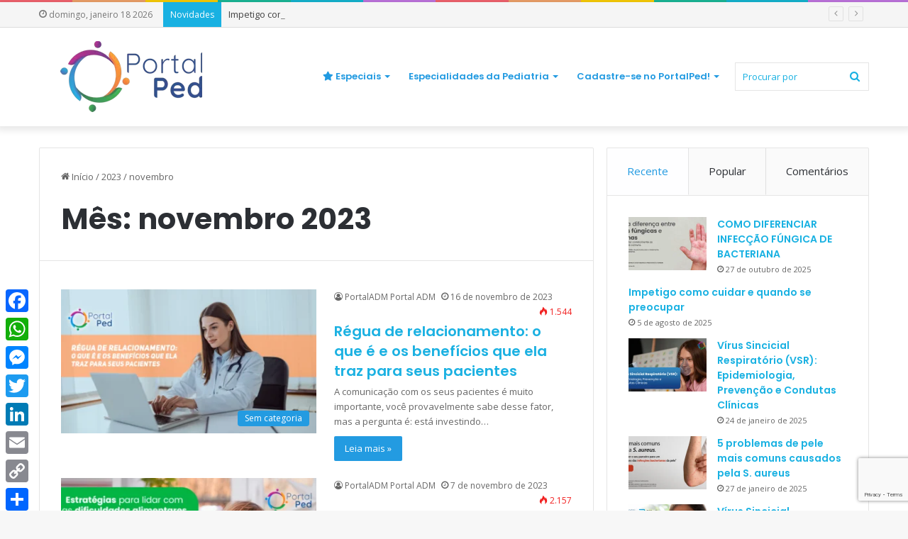

--- FILE ---
content_type: text/html; charset=UTF-8
request_url: https://www.portalped.com.br/2023/11/
body_size: 56279
content:
<!DOCTYPE html>
<html dir="ltr" lang="pt-BR" prefix="og: https://ogp.me/ns#" class="" data-skin="light">
<head>
	<meta charset="UTF-8" />
	<link rel="profile" href="https://gmpg.org/xfn/11" />
	<title>novembro, 2023 | PortalPed</title>
            <script data-cfasync="false">
                window._EPYT_ = window._EPYT_ || {
                    ajaxurl: "https://www.portalped.com.br/wp-admin/admin-ajax.php",
                    security: "7a3641c9fe",
                    gallery_scrolloffset: 20,
                    eppathtoscripts: "https://www.portalped.com.br/wp-content/plugins/youtube-embed-plus/scripts/",
                    eppath: "https://www.portalped.com.br/wp-content/plugins/youtube-embed-plus/",
                    epresponsiveselector: ["iframe.__youtube_prefs_widget__"],
                    version: "14.2.3",
                    epdovol: true,
                    evselector: 'iframe.__youtube_prefs__[src], iframe[src*="youtube.com/embed/"], iframe[src*="youtube-nocookie.com/embed/"]',
                    ajax_compat: false,
                    maxres_facade: 'eager',
                    ytapi_load: 'light',
                    pause_others: false,
                    facade_mode: false,
                    not_live_on_channel: false,
                    stopMobileBuffer: true                };</script>
            
		<!-- All in One SEO 4.8.5 - aioseo.com -->
	<meta name="robots" content="max-image-preview:large" />
	<link rel="canonical" href="https://www.portalped.com.br/2023/11/" />
	<meta name="generator" content="All in One SEO (AIOSEO) 4.8.5" />
		<script type="application/ld+json" class="aioseo-schema">
			{"@context":"https:\/\/schema.org","@graph":[{"@type":"BreadcrumbList","@id":"https:\/\/www.portalped.com.br\/2023\/11\/#breadcrumblist","itemListElement":[{"@type":"ListItem","@id":"https:\/\/www.portalped.com.br#listItem","position":1,"name":"In\u00edcio","item":"https:\/\/www.portalped.com.br","nextItem":{"@type":"ListItem","@id":"https:\/\/www.portalped.com.br\/2023\/#listItem","name":2023}},{"@type":"ListItem","@id":"https:\/\/www.portalped.com.br\/2023\/#listItem","position":2,"name":2023,"item":"https:\/\/www.portalped.com.br\/2023\/","nextItem":{"@type":"ListItem","@id":"https:\/\/www.portalped.com.br\/2023\/11\/#listItem","name":"11"},"previousItem":{"@type":"ListItem","@id":"https:\/\/www.portalped.com.br#listItem","name":"In\u00edcio"}},{"@type":"ListItem","@id":"https:\/\/www.portalped.com.br\/2023\/11\/#listItem","position":3,"name":"11","previousItem":{"@type":"ListItem","@id":"https:\/\/www.portalped.com.br\/2023\/#listItem","name":2023}}]},{"@type":"CollectionPage","@id":"https:\/\/www.portalped.com.br\/2023\/11\/#collectionpage","url":"https:\/\/www.portalped.com.br\/2023\/11\/","name":"novembro, 2023 | PortalPed","inLanguage":"pt-BR","isPartOf":{"@id":"https:\/\/www.portalped.com.br\/#website"},"breadcrumb":{"@id":"https:\/\/www.portalped.com.br\/2023\/11\/#breadcrumblist"}},{"@type":"Organization","@id":"https:\/\/www.portalped.com.br\/#organization","name":"PortalPed","description":"Compartilhando conhecimento em Pediatria","url":"https:\/\/www.portalped.com.br\/"},{"@type":"WebSite","@id":"https:\/\/www.portalped.com.br\/#website","url":"https:\/\/www.portalped.com.br\/","name":"PortalPed","description":"Compartilhando conhecimento em Pediatria","inLanguage":"pt-BR","publisher":{"@id":"https:\/\/www.portalped.com.br\/#organization"}}]}
		</script>
		<!-- All in One SEO -->

<link rel='dns-prefetch' href='//static.addtoany.com' />
<link rel="alternate" type="application/rss+xml" title="Feed para PortalPed &raquo;" href="https://www.portalped.com.br/feed/" />

		<style type="text/css">
			:root{
			
					--main-nav-background: #FFFFFF;
					--main-nav-secondry-background: rgba(0,0,0,0.03);
					--main-nav-primary-color: #0088ff;
					--main-nav-contrast-primary-color: #FFFFFF;
					--main-nav-text-color: #2c2f34;
					--main-nav-secondry-text-color: rgba(0,0,0,0.5);
					--main-nav-main-border-color: rgba(0,0,0,0.1);
					--main-nav-secondry-border-color: rgba(0,0,0,0.08);
				
			}
		</style>
	<meta name="viewport" content="width=device-width, initial-scale=1.0" />		<!-- This site uses the Google Analytics by MonsterInsights plugin v9.11.1 - Using Analytics tracking - https://www.monsterinsights.com/ -->
							<script src="//www.googletagmanager.com/gtag/js?id=G-433X8H7ZFK"  data-cfasync="false" data-wpfc-render="false" type="text/javascript" async></script>
			<script data-cfasync="false" data-wpfc-render="false" type="text/javascript">
				var mi_version = '9.11.1';
				var mi_track_user = true;
				var mi_no_track_reason = '';
								var MonsterInsightsDefaultLocations = {"page_location":"https:\/\/www.portalped.com.br\/2023\/11\/"};
								if ( typeof MonsterInsightsPrivacyGuardFilter === 'function' ) {
					var MonsterInsightsLocations = (typeof MonsterInsightsExcludeQuery === 'object') ? MonsterInsightsPrivacyGuardFilter( MonsterInsightsExcludeQuery ) : MonsterInsightsPrivacyGuardFilter( MonsterInsightsDefaultLocations );
				} else {
					var MonsterInsightsLocations = (typeof MonsterInsightsExcludeQuery === 'object') ? MonsterInsightsExcludeQuery : MonsterInsightsDefaultLocations;
				}

								var disableStrs = [
										'ga-disable-G-433X8H7ZFK',
									];

				/* Function to detect opted out users */
				function __gtagTrackerIsOptedOut() {
					for (var index = 0; index < disableStrs.length; index++) {
						if (document.cookie.indexOf(disableStrs[index] + '=true') > -1) {
							return true;
						}
					}

					return false;
				}

				/* Disable tracking if the opt-out cookie exists. */
				if (__gtagTrackerIsOptedOut()) {
					for (var index = 0; index < disableStrs.length; index++) {
						window[disableStrs[index]] = true;
					}
				}

				/* Opt-out function */
				function __gtagTrackerOptout() {
					for (var index = 0; index < disableStrs.length; index++) {
						document.cookie = disableStrs[index] + '=true; expires=Thu, 31 Dec 2099 23:59:59 UTC; path=/';
						window[disableStrs[index]] = true;
					}
				}

				if ('undefined' === typeof gaOptout) {
					function gaOptout() {
						__gtagTrackerOptout();
					}
				}
								window.dataLayer = window.dataLayer || [];

				window.MonsterInsightsDualTracker = {
					helpers: {},
					trackers: {},
				};
				if (mi_track_user) {
					function __gtagDataLayer() {
						dataLayer.push(arguments);
					}

					function __gtagTracker(type, name, parameters) {
						if (!parameters) {
							parameters = {};
						}

						if (parameters.send_to) {
							__gtagDataLayer.apply(null, arguments);
							return;
						}

						if (type === 'event') {
														parameters.send_to = monsterinsights_frontend.v4_id;
							var hookName = name;
							if (typeof parameters['event_category'] !== 'undefined') {
								hookName = parameters['event_category'] + ':' + name;
							}

							if (typeof MonsterInsightsDualTracker.trackers[hookName] !== 'undefined') {
								MonsterInsightsDualTracker.trackers[hookName](parameters);
							} else {
								__gtagDataLayer('event', name, parameters);
							}
							
						} else {
							__gtagDataLayer.apply(null, arguments);
						}
					}

					__gtagTracker('js', new Date());
					__gtagTracker('set', {
						'developer_id.dZGIzZG': true,
											});
					if ( MonsterInsightsLocations.page_location ) {
						__gtagTracker('set', MonsterInsightsLocations);
					}
										__gtagTracker('config', 'G-433X8H7ZFK', {"forceSSL":"true","link_attribution":"true"} );
										window.gtag = __gtagTracker;										(function () {
						/* https://developers.google.com/analytics/devguides/collection/analyticsjs/ */
						/* ga and __gaTracker compatibility shim. */
						var noopfn = function () {
							return null;
						};
						var newtracker = function () {
							return new Tracker();
						};
						var Tracker = function () {
							return null;
						};
						var p = Tracker.prototype;
						p.get = noopfn;
						p.set = noopfn;
						p.send = function () {
							var args = Array.prototype.slice.call(arguments);
							args.unshift('send');
							__gaTracker.apply(null, args);
						};
						var __gaTracker = function () {
							var len = arguments.length;
							if (len === 0) {
								return;
							}
							var f = arguments[len - 1];
							if (typeof f !== 'object' || f === null || typeof f.hitCallback !== 'function') {
								if ('send' === arguments[0]) {
									var hitConverted, hitObject = false, action;
									if ('event' === arguments[1]) {
										if ('undefined' !== typeof arguments[3]) {
											hitObject = {
												'eventAction': arguments[3],
												'eventCategory': arguments[2],
												'eventLabel': arguments[4],
												'value': arguments[5] ? arguments[5] : 1,
											}
										}
									}
									if ('pageview' === arguments[1]) {
										if ('undefined' !== typeof arguments[2]) {
											hitObject = {
												'eventAction': 'page_view',
												'page_path': arguments[2],
											}
										}
									}
									if (typeof arguments[2] === 'object') {
										hitObject = arguments[2];
									}
									if (typeof arguments[5] === 'object') {
										Object.assign(hitObject, arguments[5]);
									}
									if ('undefined' !== typeof arguments[1].hitType) {
										hitObject = arguments[1];
										if ('pageview' === hitObject.hitType) {
											hitObject.eventAction = 'page_view';
										}
									}
									if (hitObject) {
										action = 'timing' === arguments[1].hitType ? 'timing_complete' : hitObject.eventAction;
										hitConverted = mapArgs(hitObject);
										__gtagTracker('event', action, hitConverted);
									}
								}
								return;
							}

							function mapArgs(args) {
								var arg, hit = {};
								var gaMap = {
									'eventCategory': 'event_category',
									'eventAction': 'event_action',
									'eventLabel': 'event_label',
									'eventValue': 'event_value',
									'nonInteraction': 'non_interaction',
									'timingCategory': 'event_category',
									'timingVar': 'name',
									'timingValue': 'value',
									'timingLabel': 'event_label',
									'page': 'page_path',
									'location': 'page_location',
									'title': 'page_title',
									'referrer' : 'page_referrer',
								};
								for (arg in args) {
																		if (!(!args.hasOwnProperty(arg) || !gaMap.hasOwnProperty(arg))) {
										hit[gaMap[arg]] = args[arg];
									} else {
										hit[arg] = args[arg];
									}
								}
								return hit;
							}

							try {
								f.hitCallback();
							} catch (ex) {
							}
						};
						__gaTracker.create = newtracker;
						__gaTracker.getByName = newtracker;
						__gaTracker.getAll = function () {
							return [];
						};
						__gaTracker.remove = noopfn;
						__gaTracker.loaded = true;
						window['__gaTracker'] = __gaTracker;
					})();
									} else {
										console.log("");
					(function () {
						function __gtagTracker() {
							return null;
						}

						window['__gtagTracker'] = __gtagTracker;
						window['gtag'] = __gtagTracker;
					})();
									}
			</script>
							<!-- / Google Analytics by MonsterInsights -->
		<script type="text/javascript">
window._wpemojiSettings = {"baseUrl":"https:\/\/s.w.org\/images\/core\/emoji\/14.0.0\/72x72\/","ext":".png","svgUrl":"https:\/\/s.w.org\/images\/core\/emoji\/14.0.0\/svg\/","svgExt":".svg","source":{"concatemoji":"https:\/\/www.portalped.com.br\/wp-includes\/js\/wp-emoji-release.min.js?ver=a3b0c4c7535c0b1ff7e60d76b2b4f40f"}};
/*! This file is auto-generated */
!function(e,a,t){var n,r,o,i=a.createElement("canvas"),p=i.getContext&&i.getContext("2d");function s(e,t){var a=String.fromCharCode,e=(p.clearRect(0,0,i.width,i.height),p.fillText(a.apply(this,e),0,0),i.toDataURL());return p.clearRect(0,0,i.width,i.height),p.fillText(a.apply(this,t),0,0),e===i.toDataURL()}function c(e){var t=a.createElement("script");t.src=e,t.defer=t.type="text/javascript",a.getElementsByTagName("head")[0].appendChild(t)}for(o=Array("flag","emoji"),t.supports={everything:!0,everythingExceptFlag:!0},r=0;r<o.length;r++)t.supports[o[r]]=function(e){if(p&&p.fillText)switch(p.textBaseline="top",p.font="600 32px Arial",e){case"flag":return s([127987,65039,8205,9895,65039],[127987,65039,8203,9895,65039])?!1:!s([55356,56826,55356,56819],[55356,56826,8203,55356,56819])&&!s([55356,57332,56128,56423,56128,56418,56128,56421,56128,56430,56128,56423,56128,56447],[55356,57332,8203,56128,56423,8203,56128,56418,8203,56128,56421,8203,56128,56430,8203,56128,56423,8203,56128,56447]);case"emoji":return!s([129777,127995,8205,129778,127999],[129777,127995,8203,129778,127999])}return!1}(o[r]),t.supports.everything=t.supports.everything&&t.supports[o[r]],"flag"!==o[r]&&(t.supports.everythingExceptFlag=t.supports.everythingExceptFlag&&t.supports[o[r]]);t.supports.everythingExceptFlag=t.supports.everythingExceptFlag&&!t.supports.flag,t.DOMReady=!1,t.readyCallback=function(){t.DOMReady=!0},t.supports.everything||(n=function(){t.readyCallback()},a.addEventListener?(a.addEventListener("DOMContentLoaded",n,!1),e.addEventListener("load",n,!1)):(e.attachEvent("onload",n),a.attachEvent("onreadystatechange",function(){"complete"===a.readyState&&t.readyCallback()})),(e=t.source||{}).concatemoji?c(e.concatemoji):e.wpemoji&&e.twemoji&&(c(e.twemoji),c(e.wpemoji)))}(window,document,window._wpemojiSettings);
</script>
<style type="text/css">
img.wp-smiley,
img.emoji {
	display: inline !important;
	border: none !important;
	box-shadow: none !important;
	height: 1em !important;
	width: 1em !important;
	margin: 0 0.07em !important;
	vertical-align: -0.1em !important;
	background: none !important;
	padding: 0 !important;
}
</style>
	<link rel='stylesheet' id='wp-block-library-css' href='https://www.portalped.com.br/wp-includes/css/dist/block-library/style.min.css?ver=a3b0c4c7535c0b1ff7e60d76b2b4f40f' type='text/css' media='all' />
<style id='wp-block-library-theme-inline-css' type='text/css'>
.wp-block-audio figcaption{color:#555;font-size:13px;text-align:center}.is-dark-theme .wp-block-audio figcaption{color:hsla(0,0%,100%,.65)}.wp-block-audio{margin:0 0 1em}.wp-block-code{border:1px solid #ccc;border-radius:4px;font-family:Menlo,Consolas,monaco,monospace;padding:.8em 1em}.wp-block-embed figcaption{color:#555;font-size:13px;text-align:center}.is-dark-theme .wp-block-embed figcaption{color:hsla(0,0%,100%,.65)}.wp-block-embed{margin:0 0 1em}.blocks-gallery-caption{color:#555;font-size:13px;text-align:center}.is-dark-theme .blocks-gallery-caption{color:hsla(0,0%,100%,.65)}.wp-block-image figcaption{color:#555;font-size:13px;text-align:center}.is-dark-theme .wp-block-image figcaption{color:hsla(0,0%,100%,.65)}.wp-block-image{margin:0 0 1em}.wp-block-pullquote{border-top:4px solid;border-bottom:4px solid;margin-bottom:1.75em;color:currentColor}.wp-block-pullquote__citation,.wp-block-pullquote cite,.wp-block-pullquote footer{color:currentColor;text-transform:uppercase;font-size:.8125em;font-style:normal}.wp-block-quote{border-left:.25em solid;margin:0 0 1.75em;padding-left:1em}.wp-block-quote cite,.wp-block-quote footer{color:currentColor;font-size:.8125em;position:relative;font-style:normal}.wp-block-quote.has-text-align-right{border-left:none;border-right:.25em solid;padding-left:0;padding-right:1em}.wp-block-quote.has-text-align-center{border:none;padding-left:0}.wp-block-quote.is-large,.wp-block-quote.is-style-large,.wp-block-quote.is-style-plain{border:none}.wp-block-search .wp-block-search__label{font-weight:700}.wp-block-search__button{border:1px solid #ccc;padding:.375em .625em}:where(.wp-block-group.has-background){padding:1.25em 2.375em}.wp-block-separator.has-css-opacity{opacity:.4}.wp-block-separator{border:none;border-bottom:2px solid;margin-left:auto;margin-right:auto}.wp-block-separator.has-alpha-channel-opacity{opacity:1}.wp-block-separator:not(.is-style-wide):not(.is-style-dots){width:100px}.wp-block-separator.has-background:not(.is-style-dots){border-bottom:none;height:1px}.wp-block-separator.has-background:not(.is-style-wide):not(.is-style-dots){height:2px}.wp-block-table{margin:"0 0 1em 0"}.wp-block-table thead{border-bottom:3px solid}.wp-block-table tfoot{border-top:3px solid}.wp-block-table td,.wp-block-table th{word-break:normal}.wp-block-table figcaption{color:#555;font-size:13px;text-align:center}.is-dark-theme .wp-block-table figcaption{color:hsla(0,0%,100%,.65)}.wp-block-video figcaption{color:#555;font-size:13px;text-align:center}.is-dark-theme .wp-block-video figcaption{color:hsla(0,0%,100%,.65)}.wp-block-video{margin:0 0 1em}.wp-block-template-part.has-background{padding:1.25em 2.375em;margin-top:0;margin-bottom:0}
</style>
<link rel='stylesheet' id='mpp_gutenberg-css' href='https://www.portalped.com.br/wp-content/plugins/metronet-profile-picture/dist/blocks.style.build.css?ver=2.6.3' type='text/css' media='all' />
<link rel='stylesheet' id='classic-theme-styles-css' href='https://www.portalped.com.br/wp-includes/css/classic-themes.min.css?ver=1' type='text/css' media='all' />
<style id='global-styles-inline-css' type='text/css'>
body{--wp--preset--color--black: #000000;--wp--preset--color--cyan-bluish-gray: #abb8c3;--wp--preset--color--white: #ffffff;--wp--preset--color--pale-pink: #f78da7;--wp--preset--color--vivid-red: #cf2e2e;--wp--preset--color--luminous-vivid-orange: #ff6900;--wp--preset--color--luminous-vivid-amber: #fcb900;--wp--preset--color--light-green-cyan: #7bdcb5;--wp--preset--color--vivid-green-cyan: #00d084;--wp--preset--color--pale-cyan-blue: #8ed1fc;--wp--preset--color--vivid-cyan-blue: #0693e3;--wp--preset--color--vivid-purple: #9b51e0;--wp--preset--gradient--vivid-cyan-blue-to-vivid-purple: linear-gradient(135deg,rgba(6,147,227,1) 0%,rgb(155,81,224) 100%);--wp--preset--gradient--light-green-cyan-to-vivid-green-cyan: linear-gradient(135deg,rgb(122,220,180) 0%,rgb(0,208,130) 100%);--wp--preset--gradient--luminous-vivid-amber-to-luminous-vivid-orange: linear-gradient(135deg,rgba(252,185,0,1) 0%,rgba(255,105,0,1) 100%);--wp--preset--gradient--luminous-vivid-orange-to-vivid-red: linear-gradient(135deg,rgba(255,105,0,1) 0%,rgb(207,46,46) 100%);--wp--preset--gradient--very-light-gray-to-cyan-bluish-gray: linear-gradient(135deg,rgb(238,238,238) 0%,rgb(169,184,195) 100%);--wp--preset--gradient--cool-to-warm-spectrum: linear-gradient(135deg,rgb(74,234,220) 0%,rgb(151,120,209) 20%,rgb(207,42,186) 40%,rgb(238,44,130) 60%,rgb(251,105,98) 80%,rgb(254,248,76) 100%);--wp--preset--gradient--blush-light-purple: linear-gradient(135deg,rgb(255,206,236) 0%,rgb(152,150,240) 100%);--wp--preset--gradient--blush-bordeaux: linear-gradient(135deg,rgb(254,205,165) 0%,rgb(254,45,45) 50%,rgb(107,0,62) 100%);--wp--preset--gradient--luminous-dusk: linear-gradient(135deg,rgb(255,203,112) 0%,rgb(199,81,192) 50%,rgb(65,88,208) 100%);--wp--preset--gradient--pale-ocean: linear-gradient(135deg,rgb(255,245,203) 0%,rgb(182,227,212) 50%,rgb(51,167,181) 100%);--wp--preset--gradient--electric-grass: linear-gradient(135deg,rgb(202,248,128) 0%,rgb(113,206,126) 100%);--wp--preset--gradient--midnight: linear-gradient(135deg,rgb(2,3,129) 0%,rgb(40,116,252) 100%);--wp--preset--duotone--dark-grayscale: url('#wp-duotone-dark-grayscale');--wp--preset--duotone--grayscale: url('#wp-duotone-grayscale');--wp--preset--duotone--purple-yellow: url('#wp-duotone-purple-yellow');--wp--preset--duotone--blue-red: url('#wp-duotone-blue-red');--wp--preset--duotone--midnight: url('#wp-duotone-midnight');--wp--preset--duotone--magenta-yellow: url('#wp-duotone-magenta-yellow');--wp--preset--duotone--purple-green: url('#wp-duotone-purple-green');--wp--preset--duotone--blue-orange: url('#wp-duotone-blue-orange');--wp--preset--font-size--small: 13px;--wp--preset--font-size--medium: 20px;--wp--preset--font-size--large: 36px;--wp--preset--font-size--x-large: 42px;--wp--preset--spacing--20: 0.44rem;--wp--preset--spacing--30: 0.67rem;--wp--preset--spacing--40: 1rem;--wp--preset--spacing--50: 1.5rem;--wp--preset--spacing--60: 2.25rem;--wp--preset--spacing--70: 3.38rem;--wp--preset--spacing--80: 5.06rem;}:where(.is-layout-flex){gap: 0.5em;}body .is-layout-flow > .alignleft{float: left;margin-inline-start: 0;margin-inline-end: 2em;}body .is-layout-flow > .alignright{float: right;margin-inline-start: 2em;margin-inline-end: 0;}body .is-layout-flow > .aligncenter{margin-left: auto !important;margin-right: auto !important;}body .is-layout-constrained > .alignleft{float: left;margin-inline-start: 0;margin-inline-end: 2em;}body .is-layout-constrained > .alignright{float: right;margin-inline-start: 2em;margin-inline-end: 0;}body .is-layout-constrained > .aligncenter{margin-left: auto !important;margin-right: auto !important;}body .is-layout-constrained > :where(:not(.alignleft):not(.alignright):not(.alignfull)){max-width: var(--wp--style--global--content-size);margin-left: auto !important;margin-right: auto !important;}body .is-layout-constrained > .alignwide{max-width: var(--wp--style--global--wide-size);}body .is-layout-flex{display: flex;}body .is-layout-flex{flex-wrap: wrap;align-items: center;}body .is-layout-flex > *{margin: 0;}:where(.wp-block-columns.is-layout-flex){gap: 2em;}.has-black-color{color: var(--wp--preset--color--black) !important;}.has-cyan-bluish-gray-color{color: var(--wp--preset--color--cyan-bluish-gray) !important;}.has-white-color{color: var(--wp--preset--color--white) !important;}.has-pale-pink-color{color: var(--wp--preset--color--pale-pink) !important;}.has-vivid-red-color{color: var(--wp--preset--color--vivid-red) !important;}.has-luminous-vivid-orange-color{color: var(--wp--preset--color--luminous-vivid-orange) !important;}.has-luminous-vivid-amber-color{color: var(--wp--preset--color--luminous-vivid-amber) !important;}.has-light-green-cyan-color{color: var(--wp--preset--color--light-green-cyan) !important;}.has-vivid-green-cyan-color{color: var(--wp--preset--color--vivid-green-cyan) !important;}.has-pale-cyan-blue-color{color: var(--wp--preset--color--pale-cyan-blue) !important;}.has-vivid-cyan-blue-color{color: var(--wp--preset--color--vivid-cyan-blue) !important;}.has-vivid-purple-color{color: var(--wp--preset--color--vivid-purple) !important;}.has-black-background-color{background-color: var(--wp--preset--color--black) !important;}.has-cyan-bluish-gray-background-color{background-color: var(--wp--preset--color--cyan-bluish-gray) !important;}.has-white-background-color{background-color: var(--wp--preset--color--white) !important;}.has-pale-pink-background-color{background-color: var(--wp--preset--color--pale-pink) !important;}.has-vivid-red-background-color{background-color: var(--wp--preset--color--vivid-red) !important;}.has-luminous-vivid-orange-background-color{background-color: var(--wp--preset--color--luminous-vivid-orange) !important;}.has-luminous-vivid-amber-background-color{background-color: var(--wp--preset--color--luminous-vivid-amber) !important;}.has-light-green-cyan-background-color{background-color: var(--wp--preset--color--light-green-cyan) !important;}.has-vivid-green-cyan-background-color{background-color: var(--wp--preset--color--vivid-green-cyan) !important;}.has-pale-cyan-blue-background-color{background-color: var(--wp--preset--color--pale-cyan-blue) !important;}.has-vivid-cyan-blue-background-color{background-color: var(--wp--preset--color--vivid-cyan-blue) !important;}.has-vivid-purple-background-color{background-color: var(--wp--preset--color--vivid-purple) !important;}.has-black-border-color{border-color: var(--wp--preset--color--black) !important;}.has-cyan-bluish-gray-border-color{border-color: var(--wp--preset--color--cyan-bluish-gray) !important;}.has-white-border-color{border-color: var(--wp--preset--color--white) !important;}.has-pale-pink-border-color{border-color: var(--wp--preset--color--pale-pink) !important;}.has-vivid-red-border-color{border-color: var(--wp--preset--color--vivid-red) !important;}.has-luminous-vivid-orange-border-color{border-color: var(--wp--preset--color--luminous-vivid-orange) !important;}.has-luminous-vivid-amber-border-color{border-color: var(--wp--preset--color--luminous-vivid-amber) !important;}.has-light-green-cyan-border-color{border-color: var(--wp--preset--color--light-green-cyan) !important;}.has-vivid-green-cyan-border-color{border-color: var(--wp--preset--color--vivid-green-cyan) !important;}.has-pale-cyan-blue-border-color{border-color: var(--wp--preset--color--pale-cyan-blue) !important;}.has-vivid-cyan-blue-border-color{border-color: var(--wp--preset--color--vivid-cyan-blue) !important;}.has-vivid-purple-border-color{border-color: var(--wp--preset--color--vivid-purple) !important;}.has-vivid-cyan-blue-to-vivid-purple-gradient-background{background: var(--wp--preset--gradient--vivid-cyan-blue-to-vivid-purple) !important;}.has-light-green-cyan-to-vivid-green-cyan-gradient-background{background: var(--wp--preset--gradient--light-green-cyan-to-vivid-green-cyan) !important;}.has-luminous-vivid-amber-to-luminous-vivid-orange-gradient-background{background: var(--wp--preset--gradient--luminous-vivid-amber-to-luminous-vivid-orange) !important;}.has-luminous-vivid-orange-to-vivid-red-gradient-background{background: var(--wp--preset--gradient--luminous-vivid-orange-to-vivid-red) !important;}.has-very-light-gray-to-cyan-bluish-gray-gradient-background{background: var(--wp--preset--gradient--very-light-gray-to-cyan-bluish-gray) !important;}.has-cool-to-warm-spectrum-gradient-background{background: var(--wp--preset--gradient--cool-to-warm-spectrum) !important;}.has-blush-light-purple-gradient-background{background: var(--wp--preset--gradient--blush-light-purple) !important;}.has-blush-bordeaux-gradient-background{background: var(--wp--preset--gradient--blush-bordeaux) !important;}.has-luminous-dusk-gradient-background{background: var(--wp--preset--gradient--luminous-dusk) !important;}.has-pale-ocean-gradient-background{background: var(--wp--preset--gradient--pale-ocean) !important;}.has-electric-grass-gradient-background{background: var(--wp--preset--gradient--electric-grass) !important;}.has-midnight-gradient-background{background: var(--wp--preset--gradient--midnight) !important;}.has-small-font-size{font-size: var(--wp--preset--font-size--small) !important;}.has-medium-font-size{font-size: var(--wp--preset--font-size--medium) !important;}.has-large-font-size{font-size: var(--wp--preset--font-size--large) !important;}.has-x-large-font-size{font-size: var(--wp--preset--font-size--x-large) !important;}
.wp-block-navigation a:where(:not(.wp-element-button)){color: inherit;}
:where(.wp-block-columns.is-layout-flex){gap: 2em;}
.wp-block-pullquote{font-size: 1.5em;line-height: 1.6;}
</style>
<link rel='stylesheet' id='contact-form-7-css' href='https://www.portalped.com.br/wp-content/plugins/contact-form-7/includes/css/styles.css?ver=5.7.1' type='text/css' media='all' />
<link rel='stylesheet' id='rs-plugin-settings-css' href='https://www.portalped.com.br/wp-content/plugins/revslider/public/assets/css/rs6.css?ver=6.0.9' type='text/css' media='all' />
<style id='rs-plugin-settings-inline-css' type='text/css'>
#rs-demo-id {}
</style>
<link rel='stylesheet' id='sow-slider-slider-css' href='https://www.portalped.com.br/wp-content/plugins/so-widgets-bundle/css/slider/slider.css?ver=1.69.1' type='text/css' media='all' />
<link rel='stylesheet' id='sow-slider-default-bb1a09fe377d-css' href='https://www.portalped.com.br/wp-content/uploads/siteorigin-widgets/sow-slider-default-bb1a09fe377d.css?ver=a3b0c4c7535c0b1ff7e60d76b2b4f40f' type='text/css' media='all' />
<link rel='stylesheet' id='sow-button-base-css' href='https://www.portalped.com.br/wp-content/plugins/so-widgets-bundle/widgets/button/css/style.css?ver=1.69.1' type='text/css' media='all' />
<link rel='stylesheet' id='sow-button-flat-4b4388f828a3-css' href='https://www.portalped.com.br/wp-content/uploads/siteorigin-widgets/sow-button-flat-4b4388f828a3.css?ver=a3b0c4c7535c0b1ff7e60d76b2b4f40f' type='text/css' media='all' />
<link rel='stylesheet' id='sow-button-atom-76c96d5b670e-css' href='https://www.portalped.com.br/wp-content/uploads/siteorigin-widgets/sow-button-atom-76c96d5b670e.css?ver=a3b0c4c7535c0b1ff7e60d76b2b4f40f' type='text/css' media='all' />
<link rel='stylesheet' id='sow-button-flat-9813813c0884-css' href='https://www.portalped.com.br/wp-content/uploads/siteorigin-widgets/sow-button-flat-9813813c0884.css?ver=a3b0c4c7535c0b1ff7e60d76b2b4f40f' type='text/css' media='all' />
<link rel='stylesheet' id='sow-button-flat-3e0947ec7849-css' href='https://www.portalped.com.br/wp-content/uploads/siteorigin-widgets/sow-button-flat-3e0947ec7849.css?ver=a3b0c4c7535c0b1ff7e60d76b2b4f40f' type='text/css' media='all' />
<link rel='stylesheet' id='sow-slider-default-2c83340281fa-css' href='https://www.portalped.com.br/wp-content/uploads/siteorigin-widgets/sow-slider-default-2c83340281fa.css?ver=a3b0c4c7535c0b1ff7e60d76b2b4f40f' type='text/css' media='all' />
<link rel='stylesheet' id='sow-slider-default-71d5c9d9c341-css' href='https://www.portalped.com.br/wp-content/uploads/siteorigin-widgets/sow-slider-default-71d5c9d9c341.css?ver=a3b0c4c7535c0b1ff7e60d76b2b4f40f' type='text/css' media='all' />
<link rel='stylesheet' id='sow-image-default-8b5b6f678277-css' href='https://www.portalped.com.br/wp-content/uploads/siteorigin-widgets/sow-image-default-8b5b6f678277.css?ver=a3b0c4c7535c0b1ff7e60d76b2b4f40f' type='text/css' media='all' />
<link rel='stylesheet' id='frontend.css-css' href='https://www.portalped.com.br/wp-content/plugins/wp-posts-master/assets/css/frontend.css?ver=a3b0c4c7535c0b1ff7e60d76b2b4f40f' type='text/css' media='all' />
<link rel='stylesheet' id='arm_front_css-css' href='https://www.portalped.com.br/wp-content/plugins/armember-membership/css/arm_front.css?ver=4.0.66' type='text/css' media='all' />
<link rel='stylesheet' id='arm_form_style_css-css' href='https://www.portalped.com.br/wp-content/plugins/armember-membership/css/arm_form_style.css?ver=4.0.66' type='text/css' media='all' />
<link rel='stylesheet' id='arm_fontawesome_css-css' href='https://www.portalped.com.br/wp-content/plugins/armember-membership/css/arm-font-awesome.css?ver=4.0.66' type='text/css' media='all' />
<link rel='stylesheet' id='arm_front_components_base-controls-css' href='https://www.portalped.com.br/wp-content/plugins/armember-membership/assets/css/front/components/_base-controls.css?ver=4.0.66' type='text/css' media='all' />
<link rel='stylesheet' id='arm_front_components_form-style_base-css' href='https://www.portalped.com.br/wp-content/plugins/armember-membership/assets/css/front/components/form-style/_base.css?ver=4.0.66' type='text/css' media='all' />
<link rel='stylesheet' id='arm_front_components_form-style__arm-style-default-css' href='https://www.portalped.com.br/wp-content/plugins/armember-membership/assets/css/front/components/form-style/_arm-style-default.css?ver=4.0.66' type='text/css' media='all' />
<link rel='stylesheet' id='arm_front_components_form-style__arm-style-material-css' href='https://www.portalped.com.br/wp-content/plugins/armember-membership/assets/css/front/components/form-style/_arm-style-material.css?ver=4.0.66' type='text/css' media='all' />
<link rel='stylesheet' id='arm_front_components_form-style__arm-style-outline-material-css' href='https://www.portalped.com.br/wp-content/plugins/armember-membership/assets/css/front/components/form-style/_arm-style-outline-material.css?ver=4.0.66' type='text/css' media='all' />
<link rel='stylesheet' id='arm_front_components_form-style__arm-style-rounded-css' href='https://www.portalped.com.br/wp-content/plugins/armember-membership/assets/css/front/components/form-style/_arm-style-rounded.css?ver=4.0.66' type='text/css' media='all' />
<link rel='stylesheet' id='arm_front_component_css-css' href='https://www.portalped.com.br/wp-content/plugins/armember-membership/assets/css/front/arm_front.css?ver=4.0.66' type='text/css' media='all' />
<link rel='stylesheet' id='arm_bootstrap_all_css-css' href='https://www.portalped.com.br/wp-content/plugins/armember-membership/bootstrap/css/bootstrap_all.css?ver=4.0.66' type='text/css' media='all' />
<link rel='stylesheet' id='addtoany-css' href='https://www.portalped.com.br/wp-content/plugins/add-to-any/addtoany.min.css?ver=1.16' type='text/css' media='all' />
<style id='addtoany-inline-css' type='text/css'>
@media screen and (max-width:1200px){
.a2a_floating_style.a2a_vertical_style{display:none;}
}
.addtoany_content{
margin: 0px 0px 33px 0px;
}

.addtoany_header {
margin: 0 0 4px;
font-size: 0.9em;
font-weight: bold;
color: #0e79af;
font-style: italic;
}

.addtoany_list a span {
font-weight: bold;
color: #0e79af;
font-size: 1.3em;
}

.a2a_count{
border: 1px solid #e4e4e4;
}
</style>
<link rel='stylesheet' id='tie-css-base-css' href='https://www.portalped.com.br/wp-content/themes/jannah/assets/css/base.min.css?ver=6.0.1' type='text/css' media='all' />
<link rel='stylesheet' id='tie-css-styles-css' href='https://www.portalped.com.br/wp-content/themes/jannah/assets/css/style.min.css?ver=6.0.1' type='text/css' media='all' />
<link rel='stylesheet' id='tie-css-widgets-css' href='https://www.portalped.com.br/wp-content/themes/jannah/assets/css/widgets.min.css?ver=6.0.1' type='text/css' media='all' />
<link rel='stylesheet' id='tie-css-helpers-css' href='https://www.portalped.com.br/wp-content/themes/jannah/assets/css/helpers.min.css?ver=6.0.1' type='text/css' media='all' />
<link rel='stylesheet' id='tie-fontawesome5-css' href='https://www.portalped.com.br/wp-content/themes/jannah/assets/css/fontawesome.css?ver=6.0.1' type='text/css' media='all' />
<link rel='stylesheet' id='tie-css-ilightbox-css' href='https://www.portalped.com.br/wp-content/themes/jannah/assets/ilightbox/smooth-skin/skin.css?ver=6.0.1' type='text/css' media='all' />
<link rel='stylesheet' id='tie-css-shortcodes-css' href='https://www.portalped.com.br/wp-content/themes/jannah/assets/css/plugins/shortcodes.min.css?ver=6.0.1' type='text/css' media='all' />
<link rel='stylesheet' id='__EPYT__style-css' href='https://www.portalped.com.br/wp-content/plugins/youtube-embed-plus/styles/ytprefs.min.css?ver=14.2.3' type='text/css' media='all' />
<style id='__EPYT__style-inline-css' type='text/css'>

                .epyt-gallery-thumb {
                        width: 33.333%;
                }
                
.wf-active body{font-family: 'Open Sans';}.wf-active .logo-text,.wf-active h1,.wf-active h2,.wf-active h3,.wf-active h4,.wf-active h5,.wf-active h6,.wf-active .the-subtitle{font-family: 'Poppins';}.wf-active #main-nav .main-menu > ul > li > a{font-family: 'Poppins';}.wf-active blockquote p{font-family: 'Share';}.entry h2{font-size: 27px;font-weight: 700;text-transform: uppercase;}.entry h3{font-size: 23px;font-weight: 500;}.entry h4{font-size: 20px;font-weight: 500;}:root:root{--brand-color: #219ae1;--dark-brand-color: #0068af;--bright-color: #FFFFFF;--base-color: #2c2f34;}#reading-position-indicator{box-shadow: 0 0 10px rgba( 33,154,225,0.7);}:root:root{--brand-color: #219ae1;--dark-brand-color: #0068af;--bright-color: #FFFFFF;--base-color: #2c2f34;}#reading-position-indicator{box-shadow: 0 0 10px rgba( 33,154,225,0.7);}::-moz-selection{background-color: rgba(241,196,15,0.79);color: #FFFFFF;}::selection{background-color: rgba(241,196,15,0.79);color: #FFFFFF;}a,body .entry a,.dark-skin body .entry a,.comment-list .comment-content a{color: #19b1e2;}a:hover,body .entry a:hover,.dark-skin body .entry a:hover,.comment-list .comment-content a:hover{color: #38b64b;}#content a:hover{text-decoration: underline !important;}#top-nav,#top-nav .sub-menu,#top-nav .comp-sub-menu,#top-nav .ticker-content,#top-nav .ticker-swipe,.top-nav-boxed #top-nav .topbar-wrapper,.search-in-top-nav.autocomplete-suggestions,#top-nav .guest-btn:not(:hover){background-color : #f5f5f5;}#top-nav *,.search-in-top-nav.autocomplete-suggestions{border-color: rgba( 0,0,0,0.08);}#top-nav .icon-basecloud-bg:after{color: #f5f5f5;}#top-nav a:not(:hover),#top-nav input,#top-nav #search-submit,#top-nav .fa-spinner,#top-nav .dropdown-social-icons li a span,#top-nav .components > li .social-link:not(:hover) span,.search-in-top-nav.autocomplete-suggestions a{color: #444444;}#top-nav .menu-item-has-children > a:before{border-top-color: #444444;}#top-nav li .menu-item-has-children > a:before{border-top-color: transparent;border-left-color: #444444;}.rtl #top-nav .menu li .menu-item-has-children > a:before{border-left-color: transparent;border-right-color: #444444;}#top-nav input::-moz-placeholder{color: #444444;}#top-nav input:-moz-placeholder{color: #444444;}#top-nav input:-ms-input-placeholder{color: #444444;}#top-nav input::-webkit-input-placeholder{color: #444444;}#top-nav .comp-sub-menu .button:hover,#top-nav .checkout-button,.search-in-top-nav.autocomplete-suggestions .button{background-color: #1b98e0;}#top-nav a:hover,#top-nav .menu li:hover > a,#top-nav .menu > .tie-current-menu > a,#top-nav .components > li:hover > a,#top-nav .components #search-submit:hover,.search-in-top-nav.autocomplete-suggestions .post-title a:hover{color: #1b98e0;}#top-nav .comp-sub-menu .button:hover{border-color: #1b98e0;}#top-nav .tie-current-menu > a:before,#top-nav .menu .menu-item-has-children:hover > a:before{border-top-color: #1b98e0;}#top-nav .menu li .menu-item-has-children:hover > a:before{border-top-color: transparent;border-left-color: #1b98e0;}.rtl #top-nav .menu li .menu-item-has-children:hover > a:before{border-left-color: transparent;border-right-color: #1b98e0;}#top-nav .comp-sub-menu .button:hover,#top-nav .comp-sub-menu .checkout-button,.search-in-top-nav.autocomplete-suggestions .button{color: #FFFFFF;}#top-nav .comp-sub-menu .checkout-button:hover,.search-in-top-nav.autocomplete-suggestions .button:hover{background-color: #007ac2;}#top-nav,#top-nav .comp-sub-menu,#top-nav .tie-weather-widget{color: #777777;}.search-in-top-nav.autocomplete-suggestions .post-meta,.search-in-top-nav.autocomplete-suggestions .post-meta a:not(:hover){color: rgba( 119,119,119,0.7 );}#top-nav .weather-icon .icon-cloud,#top-nav .weather-icon .icon-basecloud-bg,#top-nav .weather-icon .icon-cloud-behind{color: #777777 !important;}#top-nav .breaking-title{color: #FFFFFF;}#top-nav .breaking-title:before{background-color: #19b1e2;}#top-nav .breaking-news-nav li:hover{background-color: #19b1e2;border-color: #19b1e2;}#main-nav,#main-nav .menu-sub-content,#main-nav .comp-sub-menu,#main-nav .guest-btn:not(:hover),#main-nav ul.cats-vertical li a.is-active,#main-nav ul.cats-vertical li a:hover.search-in-main-nav.autocomplete-suggestions{background-color: #ffffff;}#main-nav{border-width: 0;}#theme-header #main-nav:not(.fixed-nav){bottom: 0;}#main-nav .icon-basecloud-bg:after{color: #ffffff;}#main-nav *,.search-in-main-nav.autocomplete-suggestions{border-color: rgba(0,0,0,0.07);}.main-nav-boxed #main-nav .main-menu-wrapper{border-width: 0;}#main-nav .menu li.menu-item-has-children > a:before,#main-nav .main-menu .mega-menu > a:before{border-top-color: #219ae1;}#main-nav .menu li .menu-item-has-children > a:before,#main-nav .mega-menu .menu-item-has-children > a:before{border-top-color: transparent;border-left-color: #219ae1;}.rtl #main-nav .menu li .menu-item-has-children > a:before,.rtl #main-nav .mega-menu .menu-item-has-children > a:before{border-left-color: transparent;border-right-color: #219ae1;}#main-nav a:not(:hover),#main-nav a.social-link:not(:hover) span,#main-nav .dropdown-social-icons li a span,.search-in-main-nav.autocomplete-suggestions a{color: #219ae1;}#main-nav .comp-sub-menu .button:hover,#main-nav .menu > li.tie-current-menu,#main-nav .menu > li > .menu-sub-content,#main-nav .cats-horizontal a.is-active,#main-nav .cats-horizontal a:hover{border-color: #219ae1;}#main-nav .menu > li.tie-current-menu > a,#main-nav .menu > li:hover > a,#main-nav .mega-links-head:after,#main-nav .comp-sub-menu .button:hover,#main-nav .comp-sub-menu .checkout-button,#main-nav .cats-horizontal a.is-active,#main-nav .cats-horizontal a:hover,.search-in-main-nav.autocomplete-suggestions .button,#main-nav .spinner > div{background-color: #219ae1;}#main-nav .menu ul li:hover > a,#main-nav .menu ul li.current-menu-item:not(.mega-link-column) > a,#main-nav .components a:hover,#main-nav .components > li:hover > a,#main-nav #search-submit:hover,#main-nav .cats-vertical a.is-active,#main-nav .cats-vertical a:hover,#main-nav .mega-menu .post-meta a:hover,#main-nav .mega-menu .post-box-title a:hover,.search-in-main-nav.autocomplete-suggestions a:hover,#main-nav .spinner-circle:after{color: #219ae1;}#main-nav .menu > li.tie-current-menu > a,#main-nav .menu > li:hover > a,#main-nav .components .button:hover,#main-nav .comp-sub-menu .checkout-button,.theme-header #main-nav .mega-menu .cats-horizontal a.is-active,.theme-header #main-nav .mega-menu .cats-horizontal a:hover,.search-in-main-nav.autocomplete-suggestions a.button{color: #FFFFFF;}#main-nav .menu > li.tie-current-menu > a:before,#main-nav .menu > li:hover > a:before{border-top-color: #FFFFFF;}.main-nav-light #main-nav .menu-item-has-children li:hover > a:before,.main-nav-light #main-nav .mega-menu li:hover > a:before{border-left-color: #219ae1;}.rtl .main-nav-light #main-nav .menu-item-has-children li:hover > a:before,.rtl .main-nav-light #main-nav .mega-menu li:hover > a:before{border-right-color: #219ae1;border-left-color: transparent;}.search-in-main-nav.autocomplete-suggestions .button:hover,#main-nav .comp-sub-menu .checkout-button:hover{background-color: #037cc3;}#main-nav,#main-nav input,#main-nav #search-submit,#main-nav .fa-spinner,#main-nav .comp-sub-menu,#main-nav .tie-weather-widget{color: #19b1e2;}#main-nav input::-moz-placeholder{color: #19b1e2;}#main-nav input:-moz-placeholder{color: #19b1e2;}#main-nav input:-ms-input-placeholder{color: #19b1e2;}#main-nav input::-webkit-input-placeholder{color: #19b1e2;}#main-nav .mega-menu .post-meta,#main-nav .mega-menu .post-meta a,.search-in-main-nav.autocomplete-suggestions .post-meta{color: rgba(25,177,226,0.6);}#main-nav .weather-icon .icon-cloud,#main-nav .weather-icon .icon-basecloud-bg,#main-nav .weather-icon .icon-cloud-behind{color: #19b1e2 !important;}#the-post .entry-content a:not(.shortc-button){color: #19b1e2 !important;}#the-post .entry-content a:not(.shortc-button):hover{color: #38b64b !important;}#footer{background-color: #04193e;}#site-info{background-color: #ffffff;}#footer .posts-list-counter .posts-list-items li.widget-post-list:before{border-color: #04193e;}#footer .timeline-widget a .date:before{border-color: rgba(4,25,62,0.8);}#footer .footer-boxed-widget-area,#footer textarea,#footer input:not([type=submit]),#footer select,#footer code,#footer kbd,#footer pre,#footer samp,#footer .show-more-button,#footer .slider-links .tie-slider-nav span,#footer #wp-calendar,#footer #wp-calendar tbody td,#footer #wp-calendar thead th,#footer .widget.buddypress .item-options a{border-color: rgba(255,255,255,0.1);}#footer .social-statistics-widget .white-bg li.social-icons-item a,#footer .widget_tag_cloud .tagcloud a,#footer .latest-tweets-widget .slider-links .tie-slider-nav span,#footer .widget_layered_nav_filters a{border-color: rgba(255,255,255,0.1);}#footer .social-statistics-widget .white-bg li:before{background: rgba(255,255,255,0.1);}.site-footer #wp-calendar tbody td{background: rgba(255,255,255,0.02);}#footer .white-bg .social-icons-item a span.followers span,#footer .circle-three-cols .social-icons-item a .followers-num,#footer .circle-three-cols .social-icons-item a .followers-name{color: rgba(255,255,255,0.8);}#footer .timeline-widget ul:before,#footer .timeline-widget a:not(:hover) .date:before{background-color: #000020;}#footer .widget-title,#footer .widget-title a:not(:hover){color: #ffffff;}#footer,#footer textarea,#footer input:not([type='submit']),#footer select,#footer #wp-calendar tbody,#footer .tie-slider-nav li span:not(:hover),#footer .widget_categories li a:before,#footer .widget_product_categories li a:before,#footer .widget_layered_nav li a:before,#footer .widget_archive li a:before,#footer .widget_nav_menu li a:before,#footer .widget_meta li a:before,#footer .widget_pages li a:before,#footer .widget_recent_entries li a:before,#footer .widget_display_forums li a:before,#footer .widget_display_views li a:before,#footer .widget_rss li a:before,#footer .widget_display_stats dt:before,#footer .subscribe-widget-content h3,#footer .about-author .social-icons a:not(:hover) span{color: #426ab2;}#footer post-widget-body .meta-item,#footer .post-meta,#footer .stream-title,#footer.dark-skin .timeline-widget .date,#footer .wp-caption .wp-caption-text,#footer .rss-date{color: rgba(66,106,178,0.7);}#footer input::-moz-placeholder{color: #426ab2;}#footer input:-moz-placeholder{color: #426ab2;}#footer input:-ms-input-placeholder{color: #426ab2;}#footer input::-webkit-input-placeholder{color: #426ab2;}#site-info,#site-info ul.social-icons li a:not(:hover) span{color: #999999;}#footer .site-info a:not(:hover){color: #666666;}a#go-to-top{background-color: #ffffff;}a#go-to-top{color: #219ae1;}@media (min-width: 1200px){.container{width: auto;}}.boxed-layout #tie-wrapper,.boxed-layout .fixed-nav{max-width: 1330px;}@media (min-width: 1300px){.container,.wide-next-prev-slider-wrapper .slider-main-container{max-width: 1300px;}}blockquote{background: none;margin: 35px 2% 35px 10%;background-image: linear-gradient(to right bottom,#10428E 0%,#19B0E2 130%);}.blocks-title-style-4 .widget-title h4:before{background:#bd1b8c;}.entry .post-bottom-meta {margin: 30px 0 0;}.theChampSharingArrow{background-color: #19b1e2!important;height: 20px;width: 20px;}.section-title.section-title-default { font-size: 20px;}a.dark-btn.button,.dark-btn.button{background: #279ce2;}#reading-position-indicator{height: 8px;}.toggle h3 { background: #385090;}.entry h3{color: #19b1e2;}.the_champ_horizontal_sharing{margin-bottom: 40px;}div.theChampTotalShareCount{color: gray;}div.theChampTotalShareText{color: gray;}.entry-header .entry-title{line-height:1.1em;}.slick-slide .slide-bg{background-position: center center;}.thumb-overlay{background: rgba(2,6,8,0.24);}.thumb-title{text-shadow: 1px 1px 5px black;}div.the_champ_bottom_sharing{ background: rgba(255,255,255,0.75);}.su-spoiler{width:75%}.block-head-4#tie-body .widget-title:before {background: #8e288c;}.su-quote-style-default{width:70%}.full-width .wide-slider-with-navfor-wrapper .thumb-title{max-height:5em;}.dark-skin{background-color: rgba(25,69,140,0.87);}.aboutme-widget .aboutme-widget-content{ color: white;}#_hj-f5b2a1eb-9b07_feedback[data-minimized-position="middle_right"] ._hj-f5b2a1eb-9b07_feedback_minimized_label{display:none;}.supsystic-tables-wrap a {display: none;}#tiepost-12563-section-88013{padding-top: 32px !important;}
</style>
<link rel='stylesheet' id='arm_lite_front_css-css' href='https://www.portalped.com.br/wp-content/plugins/armember-membership/css/arm_front.css?ver=6.9.11' type='text/css' media='all' />
<link rel='stylesheet' id='arm_lite_form_style_css-css' href='https://www.portalped.com.br/wp-content/plugins/armember-membership/css/arm_form_style.css?ver=6.9.11' type='text/css' media='all' />
            <script data-cfasync="false">
                window._EPYT_ = window._EPYT_ || {
                    ajaxurl: "https://www.portalped.com.br/wp-admin/admin-ajax.php",
                    security: "7a3641c9fe",
                    gallery_scrolloffset: 20,
                    eppathtoscripts: "https://www.portalped.com.br/wp-content/plugins/youtube-embed-plus/scripts/",
                    eppath: "https://www.portalped.com.br/wp-content/plugins/youtube-embed-plus/",
                    epresponsiveselector: ["iframe.__youtube_prefs_widget__"],
                    version: "14.2.3",
                    epdovol: true,
                    evselector: 'iframe.__youtube_prefs__[src], iframe[src*="youtube.com/embed/"], iframe[src*="youtube-nocookie.com/embed/"]',
                    ajax_compat: false,
                    maxres_facade: 'eager',
                    ytapi_load: 'light',
                    pause_others: false,
                    facade_mode: false,
                    not_live_on_channel: false,
                    stopMobileBuffer: true                };</script>
            <script type='text/javascript' id='jquery-core-js-extra'>
/* <![CDATA[ */
var Sphere_Plugin = {"ajaxurl":"https:\/\/www.portalped.com.br\/wp-admin\/admin-ajax.php"};
var SDT_DATA = {"ajaxurl":"https:\/\/www.portalped.com.br\/wp-admin\/admin-ajax.php","siteUrl":"https:\/\/www.portalped.com.br\/","pluginsUrl":"https:\/\/www.portalped.com.br\/wp-content\/plugins","isAdmin":""};
/* ]]> */
</script>
<script type='text/javascript' data-cfasync="false" src='https://www.portalped.com.br/wp-includes/js/jquery/jquery.min.js?ver=3.6.1' id='jquery-core-js'></script>
<script type='text/javascript' data-cfasync="false" src='https://www.portalped.com.br/wp-includes/js/jquery/jquery-migrate.min.js?ver=3.3.2' id='jquery-migrate-js'></script>
<script type='text/javascript' src='https://www.portalped.com.br/wp-content/plugins/google-analytics-for-wordpress/assets/js/frontend-gtag.min.js?ver=9.11.1' id='monsterinsights-frontend-script-js'></script>
<script data-cfasync="false" data-wpfc-render="false" type="text/javascript" id='monsterinsights-frontend-script-js-extra'>/* <![CDATA[ */
var monsterinsights_frontend = {"js_events_tracking":"true","download_extensions":"doc,pdf,ppt,zip,xls,docx,pptx,xlsx","inbound_paths":"[{\"path\":\"\\\/go\\\/\",\"label\":\"affiliate\"},{\"path\":\"\\\/recommend\\\/\",\"label\":\"affiliate\"}]","home_url":"https:\/\/www.portalped.com.br","hash_tracking":"false","v4_id":"G-433X8H7ZFK"};/* ]]> */
</script>
<script type='text/javascript' id='addtoany-core-js-before'>
window.a2a_config=window.a2a_config||{};a2a_config.callbacks=[];a2a_config.overlays=[];a2a_config.templates={};a2a_localize = {
	Share: "Share",
	Save: "Save",
	Subscribe: "Subscribe",
	Email: "Email",
	Bookmark: "Bookmark",
	ShowAll: "Show all",
	ShowLess: "Show less",
	FindServices: "Find service(s)",
	FindAnyServiceToAddTo: "Instantly find any service to add to",
	PoweredBy: "Powered by",
	ShareViaEmail: "Share via email",
	SubscribeViaEmail: "Subscribe via email",
	BookmarkInYourBrowser: "Bookmark in your browser",
	BookmarkInstructions: "Press Ctrl+D or \u2318+D to bookmark this page",
	AddToYourFavorites: "Add to your favorites",
	SendFromWebOrProgram: "Send from any email address or email program",
	EmailProgram: "Email program",
	More: "More&#8230;",
	ThanksForSharing: "Thanks for sharing!",
	ThanksForFollowing: "Thanks for following!"
};

a2a_config.counts = { recover_protocol: 'http' };
</script>
<script type='text/javascript' defer src='https://static.addtoany.com/menu/page.js' id='addtoany-core-js'></script>
<script type='text/javascript' defer src='https://www.portalped.com.br/wp-content/plugins/add-to-any/addtoany.min.js?ver=1.1' id='addtoany-jquery-js'></script>
<script type='text/javascript' src='https://www.portalped.com.br/wp-content/plugins/revslider/public/assets/js/revolution.tools.min.js?ver=6.0' id='tp-tools-js'></script>
<script type='text/javascript' src='https://www.portalped.com.br/wp-content/plugins/revslider/public/assets/js/rs6.min.js?ver=6.0.9' id='revmin-js'></script>
<script type='text/javascript' src='https://www.portalped.com.br/wp-content/plugins/so-widgets-bundle/js/jquery.cycle.min.js?ver=1.69.1' id='sow-slider-slider-cycle2-js'></script>
<script type='text/javascript' id='sow-slider-slider-js-extra'>
/* <![CDATA[ */
var sowb_slider_allowed_protocols = ["http","https","ftp","ftps","mailto","news","irc","irc6","ircs","gopher","nntp","feed","telnet","mms","rtsp","sms","svn","tel","fax","xmpp","webcal","urn","skype","steam"];
/* ]]> */
</script>
<script type='text/javascript' src='https://www.portalped.com.br/wp-content/plugins/so-widgets-bundle/js/slider/jquery.slider.min.js?ver=1.69.1' id='sow-slider-slider-js'></script>
<script type='text/javascript' data-cfasync="false" src='https://www.portalped.com.br/wp-content/plugins/armember-membership/js/jquery.bpopup.min.js?ver=4.0.66' id='arm_bpopup-js'></script>
<script type='text/javascript' data-cfasync="false" src='https://www.portalped.com.br/wp-content/plugins/armember-membership/bootstrap/js/bootstrap.min.js?ver=4.0.66' id='arm_bootstrap_js-js'></script>
<script type='text/javascript' data-cfasync="false" src='https://www.portalped.com.br/wp-content/plugins/armember-membership/js/arm_common.js?ver=4.0.66' id='arm_common_js-js'></script>
<script type='text/javascript' id='arm_common_js-js-after'>
__ARMAJAXURL = "https://www.portalped.com.br/wp-admin/admin-ajax.php";__ARMVIEWURL = "https://www.portalped.com.br/wp-content/plugins/armember/core/views";__ARMIMAGEURL = "https://www.portalped.com.br/wp-content/plugins/armember/images";__ARMLITEIMAGEURL = "https://www.portalped.com.br/wp-content/plugins/armember-membership/images";__ARMISADMIN = [];__ARMSITEURL = "https://www.portalped.com.br";arm_activatelicense_msg="Please Activate ARMember License";arm_nolicense_msg= "Please Activate ARMember License.";loadActivityError = "There is an error while loading activities, please try again.";pinterestPermissionError = "The user has not grant permissions or closed the pop-up";pinterestError = "Oops, there was a problem for getting account information";clickToCopyError = "There is an error while copying, please try again";fbUserLoginError = "User has cancelled login or did not fully authorize.";closeAccountError = "There is an error while closing account, please try again.";invalidFileTypeError = "Sorry, this file type is not permitted for security reasons.";fileSizeError = "File is not allowed larger than {SIZE}.";fileUploadError = "There is an error in uploading file, Please try again.";coverRemoveConfirm = "Are you sure you want to remove cover photo?";profileRemoveConfirm = "Are you sure you want to remove profile photo?";errorPerformingAction = "There is an error while performing this action, please try again.";userSubscriptionCancel = "User&#039;s subscription has been canceled";ARM_Loding = "Loading..";Post_Publish ="After certain time of post is published";Post_Modify ="After certain time of post is modified";wentwrong ="Sorry, Something went wrong. Please try again.";bulkActionError = "Please select valid action.";bulkRecordsError ="Please select one or more records.";clearLoginAttempts ="Login attempts cleared successfully.";clearLoginHistory ="Login History cleared successfully.";nopasswordforimport ="Complete este campo.";delBadgeSuccess ="Badge has been deleted successfully.";delBadgeError ="There is an error while deleting Badge, please try again.";delAchievementBadgeSuccess ="Achievement badges has been deleted successfully.";delAchievementBadgeError ="There is an error while deleting achievement badges, please try again.";addUserAchievementSuccess ="User Achievement Added Successfully.";delUserBadgeSuccess ="User badge has been deleted successfully.";delUserBadgeError ="There is an error while deleting user badge, please try again.";delPlansSuccess ="Plan(s) has been deleted successfully.";delPlansError ="There is an error while deleting Plan(s), please try again.";delPlanError ="There is an error while deleting Plan, please try again.";stripePlanIDWarning ="If you leave this field blank, stripe will not be available in setup for recurring plan(s).";delSetupsSuccess ="Setup(s) has been deleted successfully.";delSetupsError ="There is an error while deleting Setup(s), please try again.";delSetupSuccess ="Setup has been deleted successfully.";delSetupError ="There is an error while deleting Setup, please try again.";delFormSetSuccess ="Form Set Deleted Successfully.";delFormSetError ="There is an error while deleting form set, please try again.";delFormSuccess ="Form deleted successfully.";delFormError ="There is an error while deleting form, please try again.";delRuleSuccess ="Rule has been deleted successfully.";delRuleError ="There is an error while deleting Rule, please try again.";delRulesSuccess ="Rule(s) has been deleted successfully.";delRulesError ="There is an error while deleting Rule(s), please try again.";prevTransactionError ="There is an error while generating preview of transaction detail, Please try again.";invoiceTransactionError ="There is an error while generating invoice of transaction detail, Please try again.";prevMemberDetailError ="There is an error while generating preview of members detail, Please try again.";prevMemberActivityError ="There is an error while displaying members activities detail, Please try again.";prevCustomCssError ="There is an error while displaying ARMember CSS Class Information, Please Try Again.";prevImportMemberDetailError ="Please upload appropriate file to import users.";delTransactionSuccess ="Transaction has been deleted successfully.";cancelSubscriptionSuccess ="Subscription has been canceled successfully.";delTransactionsSuccess ="Transaction(s) has been deleted successfully.";delAutoMessageSuccess ="Message has been deleted successfully.";delAutoMessageError ="There is an error while deleting Message, please try again.";delAutoMessagesSuccess ="Message(s) has been deleted successfully.";delAutoMessagesError ="There is an error while deleting Message(s), please try again.";delCouponSuccess ="Coupon has been deleted successfully.";delCouponError ="There is an error while deleting Coupon, please try again.";delCouponsSuccess ="Coupon(s) has been deleted successfully.";delCouponsError ="There is an error while deleting Coupon(s), please try again.";saveSettingsSuccess ="Settings has been saved successfully.";saveSettingsError ="There is an error while updating settings, please try again.";saveDefaultRuleSuccess ="Default Rules Saved Successfully.";saveDefaultRuleError ="There is an error while updating rules, please try again.";saveOptInsSuccess ="Opt-ins Settings Saved Successfully.";saveOptInsError ="There is an error while updating opt-ins settings, please try again.";delOptInsConfirm ="Are you sure to delete configuration?";delMemberActivityError ="There is an error while deleting member activities, please try again.";noTemplateError ="Template not found.";saveTemplateSuccess ="Template options has been saved successfully.";saveTemplateError ="There is an error while updating template options, please try again.";prevTemplateError ="There is an error while generating preview of template, Please try again.";addTemplateSuccess ="Template has been added successfully.";addTemplateError ="There is an error while adding template, please try again.";delTemplateSuccess ="Template has been deleted successfully.";delTemplateError ="There is an error while deleting template, please try again.";saveEmailTemplateSuccess ="Email Template Updated Successfully.";saveAutoMessageSuccess ="Message Updated Successfully.";saveBadgeSuccess ="Badges Updated Successfully.";addAchievementSuccess ="Achievements Added Successfully.";saveAchievementSuccess ="Achievements Updated Successfully.";addDripRuleSuccess ="Rule Added Successfully.";saveDripRuleSuccess ="Rule updated Successfully.";pastDateError ="Cannot Set Past Dates.";pastStartDateError ="Start date can not be earlier than current date.";pastExpireDateError ="Expire date can not be earlier than current date.";couponExpireDateError ="Expire date can not be earlier than start date.";uniqueformsetname ="This Set Name is already exist.";uniquesignupformname ="This Form Name is already exist.";installAddonError ="There is an error while installing addon, Please try again.";installAddonSuccess ="Addon installed successfully.";activeAddonError ="There is an error while activating addon, Please try again.";activeAddonSuccess ="Addon activated successfully.";deactiveAddonSuccess ="Addon deactivated successfully.";confirmCancelSubscription ="Are you sure you want to cancel subscription?";errorPerformingAction ="There is an error while performing this action, please try again.";arm_nothing_found ="Oops, nothing found.";delPaidPostSuccess ="Paid Post has been deleted successfully.";delPaidPostError ="There is an error while deleting Paid Post, please try again.";armEditCurrency ="Edit";armCustomCurrency ="Custom Currency";armFileViewFileTxt ="View File";armEnabledPayPerPost ="";REMOVEPAIDPOSTMESSAGE = "You cannot remove all paid post.";ARMCYCLELABEL = "Legenda";LABELERROR = "Label should not be blank"
</script>
<script type='text/javascript' src='https://www.portalped.com.br/wp-content/plugins/youtube-embed-plus/scripts/ytprefs.min.js?ver=14.2.3' id='__ytprefs__-js'></script>
<script type='text/javascript' data-cfasync="false" src='https://www.portalped.com.br/wp-content/plugins/armember-membership/js/arm_common.js?ver=6.9.11' id='arm_lite_common_js-js'></script>
<link rel="https://api.w.org/" href="https://www.portalped.com.br/wp-json/" /><link rel="EditURI" type="application/rsd+xml" title="RSD" href="https://www.portalped.com.br/xmlrpc.php?rsd" />
<link rel="wlwmanifest" type="application/wlwmanifest+xml" href="https://www.portalped.com.br/wp-includes/wlwmanifest.xml" />

 <meta name="description" content="Compartilhando conhecimento em Pediatria" /><meta http-equiv="X-UA-Compatible" content="IE=edge"><script async src="https://pagead2.googlesyndication.com/pagead/js/adsbygoogle.js"></script>
<script>
  (adsbygoogle = window.adsbygoogle || []).push({
    google_ad_client: "ca-pub-4483182447948841",
    enable_page_level_ads: true
  });
</script>
<meta name="generator" content="Powered by Slider Revolution 6.0.9 - responsive, Mobile-Friendly Slider Plugin for WordPress with comfortable drag and drop interface." />
<link rel="icon" href="https://www.portalped.com.br/wp-content/uploads/2018/03/cropped-logo-portalped-2018-32x32.png" sizes="32x32" />
<link rel="icon" href="https://www.portalped.com.br/wp-content/uploads/2018/03/cropped-logo-portalped-2018-192x192.png" sizes="192x192" />
<link rel="apple-touch-icon" href="https://www.portalped.com.br/wp-content/uploads/2018/03/cropped-logo-portalped-2018-180x180.png" />
<meta name="msapplication-TileImage" content="https://www.portalped.com.br/wp-content/uploads/2018/03/cropped-logo-portalped-2018-270x270.png" />
<script type="text/javascript">function setREVStartSize(a){try{var b,c=document.getElementById(a.c).parentNode.offsetWidth;if(c=0===c||isNaN(c)?window.innerWidth:c,a.tabw=void 0===a.tabw?0:parseInt(a.tabw),a.thumbw=void 0===a.thumbw?0:parseInt(a.thumbw),a.tabh=void 0===a.tabh?0:parseInt(a.tabh),a.thumbh=void 0===a.thumbh?0:parseInt(a.thumbh),a.tabhide=void 0===a.tabhide?0:parseInt(a.tabhide),a.thumbhide=void 0===a.thumbhide?0:parseInt(a.thumbhide),a.mh=void 0===a.mh||""==a.mh?0:a.mh,"fullscreen"===a.layout||"fullscreen"===a.l)b=Math.max(a.mh,window.innerHeight);else{for(var d in a.gw=Array.isArray(a.gw)?a.gw:[a.gw],a.rl)(void 0===a.gw[d]||0===a.gw[d])&&(a.gw[d]=a.gw[d-1]);for(var d in a.gh=void 0===a.el||""===a.el||Array.isArray(a.el)&&0==a.el.length?a.gh:a.el,a.gh=Array.isArray(a.gh)?a.gh:[a.gh],a.rl)(void 0===a.gh[d]||0===a.gh[d])&&(a.gh[d]=a.gh[d-1]);var e,f=Array(a.rl.length),g=0;for(var d in a.tabw=a.tabhide>=c?0:a.tabw,a.thumbw=a.thumbhide>=c?0:a.thumbw,a.tabh=a.tabhide>=c?0:a.tabh,a.thumbh=a.thumbhide>=c?0:a.thumbh,a.rl)f[d]=a.rl[d]<window.innerWidth?0:a.rl[d];for(var d in e=f[0],f)e>f[d]&&0<f[d]&&(e=f[d],g=d);var h=c>a.gw[g]+a.tabw+a.thumbw?1:(c-(a.tabw+a.thumbw))/a.gw[g];b=a.gh[g]*h+(a.tabh+a.thumbh)}void 0===window.rs_init_css&&(window.rs_init_css=document.head.appendChild(document.createElement("style"))),document.getElementById(a.c).height=b,window.rs_init_css.innerHTML+="#"+a.c+"_wrapper { height: "+b+"px }"}catch(a){console.log("Failure at Presize of Slider:"+a)}};</script>
</head>

<body id="tie-body" class="archive date wrapper-has-shadow block-head-4 magazine1 is-desktop is-header-layout-1 sidebar-right has-sidebar hide_share_post_bottom">

<svg xmlns="http://www.w3.org/2000/svg" viewBox="0 0 0 0" width="0" height="0" focusable="false" role="none" style="visibility: hidden; position: absolute; left: -9999px; overflow: hidden;" ><defs><filter id="wp-duotone-dark-grayscale"><feColorMatrix color-interpolation-filters="sRGB" type="matrix" values=" .299 .587 .114 0 0 .299 .587 .114 0 0 .299 .587 .114 0 0 .299 .587 .114 0 0 " /><feComponentTransfer color-interpolation-filters="sRGB" ><feFuncR type="table" tableValues="0 0.49803921568627" /><feFuncG type="table" tableValues="0 0.49803921568627" /><feFuncB type="table" tableValues="0 0.49803921568627" /><feFuncA type="table" tableValues="1 1" /></feComponentTransfer><feComposite in2="SourceGraphic" operator="in" /></filter></defs></svg><svg xmlns="http://www.w3.org/2000/svg" viewBox="0 0 0 0" width="0" height="0" focusable="false" role="none" style="visibility: hidden; position: absolute; left: -9999px; overflow: hidden;" ><defs><filter id="wp-duotone-grayscale"><feColorMatrix color-interpolation-filters="sRGB" type="matrix" values=" .299 .587 .114 0 0 .299 .587 .114 0 0 .299 .587 .114 0 0 .299 .587 .114 0 0 " /><feComponentTransfer color-interpolation-filters="sRGB" ><feFuncR type="table" tableValues="0 1" /><feFuncG type="table" tableValues="0 1" /><feFuncB type="table" tableValues="0 1" /><feFuncA type="table" tableValues="1 1" /></feComponentTransfer><feComposite in2="SourceGraphic" operator="in" /></filter></defs></svg><svg xmlns="http://www.w3.org/2000/svg" viewBox="0 0 0 0" width="0" height="0" focusable="false" role="none" style="visibility: hidden; position: absolute; left: -9999px; overflow: hidden;" ><defs><filter id="wp-duotone-purple-yellow"><feColorMatrix color-interpolation-filters="sRGB" type="matrix" values=" .299 .587 .114 0 0 .299 .587 .114 0 0 .299 .587 .114 0 0 .299 .587 .114 0 0 " /><feComponentTransfer color-interpolation-filters="sRGB" ><feFuncR type="table" tableValues="0.54901960784314 0.98823529411765" /><feFuncG type="table" tableValues="0 1" /><feFuncB type="table" tableValues="0.71764705882353 0.25490196078431" /><feFuncA type="table" tableValues="1 1" /></feComponentTransfer><feComposite in2="SourceGraphic" operator="in" /></filter></defs></svg><svg xmlns="http://www.w3.org/2000/svg" viewBox="0 0 0 0" width="0" height="0" focusable="false" role="none" style="visibility: hidden; position: absolute; left: -9999px; overflow: hidden;" ><defs><filter id="wp-duotone-blue-red"><feColorMatrix color-interpolation-filters="sRGB" type="matrix" values=" .299 .587 .114 0 0 .299 .587 .114 0 0 .299 .587 .114 0 0 .299 .587 .114 0 0 " /><feComponentTransfer color-interpolation-filters="sRGB" ><feFuncR type="table" tableValues="0 1" /><feFuncG type="table" tableValues="0 0.27843137254902" /><feFuncB type="table" tableValues="0.5921568627451 0.27843137254902" /><feFuncA type="table" tableValues="1 1" /></feComponentTransfer><feComposite in2="SourceGraphic" operator="in" /></filter></defs></svg><svg xmlns="http://www.w3.org/2000/svg" viewBox="0 0 0 0" width="0" height="0" focusable="false" role="none" style="visibility: hidden; position: absolute; left: -9999px; overflow: hidden;" ><defs><filter id="wp-duotone-midnight"><feColorMatrix color-interpolation-filters="sRGB" type="matrix" values=" .299 .587 .114 0 0 .299 .587 .114 0 0 .299 .587 .114 0 0 .299 .587 .114 0 0 " /><feComponentTransfer color-interpolation-filters="sRGB" ><feFuncR type="table" tableValues="0 0" /><feFuncG type="table" tableValues="0 0.64705882352941" /><feFuncB type="table" tableValues="0 1" /><feFuncA type="table" tableValues="1 1" /></feComponentTransfer><feComposite in2="SourceGraphic" operator="in" /></filter></defs></svg><svg xmlns="http://www.w3.org/2000/svg" viewBox="0 0 0 0" width="0" height="0" focusable="false" role="none" style="visibility: hidden; position: absolute; left: -9999px; overflow: hidden;" ><defs><filter id="wp-duotone-magenta-yellow"><feColorMatrix color-interpolation-filters="sRGB" type="matrix" values=" .299 .587 .114 0 0 .299 .587 .114 0 0 .299 .587 .114 0 0 .299 .587 .114 0 0 " /><feComponentTransfer color-interpolation-filters="sRGB" ><feFuncR type="table" tableValues="0.78039215686275 1" /><feFuncG type="table" tableValues="0 0.94901960784314" /><feFuncB type="table" tableValues="0.35294117647059 0.47058823529412" /><feFuncA type="table" tableValues="1 1" /></feComponentTransfer><feComposite in2="SourceGraphic" operator="in" /></filter></defs></svg><svg xmlns="http://www.w3.org/2000/svg" viewBox="0 0 0 0" width="0" height="0" focusable="false" role="none" style="visibility: hidden; position: absolute; left: -9999px; overflow: hidden;" ><defs><filter id="wp-duotone-purple-green"><feColorMatrix color-interpolation-filters="sRGB" type="matrix" values=" .299 .587 .114 0 0 .299 .587 .114 0 0 .299 .587 .114 0 0 .299 .587 .114 0 0 " /><feComponentTransfer color-interpolation-filters="sRGB" ><feFuncR type="table" tableValues="0.65098039215686 0.40392156862745" /><feFuncG type="table" tableValues="0 1" /><feFuncB type="table" tableValues="0.44705882352941 0.4" /><feFuncA type="table" tableValues="1 1" /></feComponentTransfer><feComposite in2="SourceGraphic" operator="in" /></filter></defs></svg><svg xmlns="http://www.w3.org/2000/svg" viewBox="0 0 0 0" width="0" height="0" focusable="false" role="none" style="visibility: hidden; position: absolute; left: -9999px; overflow: hidden;" ><defs><filter id="wp-duotone-blue-orange"><feColorMatrix color-interpolation-filters="sRGB" type="matrix" values=" .299 .587 .114 0 0 .299 .587 .114 0 0 .299 .587 .114 0 0 .299 .587 .114 0 0 " /><feComponentTransfer color-interpolation-filters="sRGB" ><feFuncR type="table" tableValues="0.098039215686275 1" /><feFuncG type="table" tableValues="0 0.66274509803922" /><feFuncB type="table" tableValues="0.84705882352941 0.41960784313725" /><feFuncA type="table" tableValues="1 1" /></feComponentTransfer><feComposite in2="SourceGraphic" operator="in" /></filter></defs></svg>

<div class="background-overlay">

	<div id="tie-container" class="site tie-container">

		
		<div id="tie-wrapper">

			<div class="rainbow-line"></div>
<header id="theme-header" class="theme-header header-layout-1 main-nav-light main-nav-default-light main-nav-below no-stream-item top-nav-active top-nav-light top-nav-default-light top-nav-above has-shadow has-normal-width-logo mobile-header-default">
	
<nav id="top-nav"  class="has-date-breaking-components top-nav header-nav has-breaking-news" aria-label="Navegação Secundária">
	<div class="container">
		<div class="topbar-wrapper">

			
					<div class="topbar-today-date tie-icon">
						domingo, janeiro 18 2026					</div>
					
			<div class="tie-alignleft">
				
<div class="breaking controls-is-active">

	<span class="breaking-title">
		<span class="tie-icon-bolt breaking-icon" aria-hidden="true"></span>
		<span class="breaking-title-text">Novidades</span>
	</span>

	<ul id="breaking-news-in-header" class="breaking-news" data-type="reveal" data-arrows="true">

		
							<li class="news-item">
								<a href="https://www.portalped.com.br/sem-categoria/como-diferenciar-infeccao-fungica-de-bacteriana/">COMO DIFERENCIAR INFECÇÃO FÚNGICA DE BACTERIANA</a>
							</li>

							
							<li class="news-item">
								<a href="https://www.portalped.com.br/outras-especialidades/dermatologia/impetigo-como-cuidar-e-quando-se-preocupar/">Impetigo como cuidar e quando se preocupar</a>
							</li>

							
							<li class="news-item">
								<a href="https://www.portalped.com.br/conteudo-medico/virus-sincicial-respiratorio-vsr-epidemiologia-prevencao-e-condutas-clinicas/">Vírus Sincicial Respiratório (VSR): Epidemiologia, Prevenção e Condutas Clínicas</a>
							</li>

							
							<li class="news-item">
								<a href="https://www.portalped.com.br/outras-especialidades/dermatologia/5-problemas-de-pele-mais-comuns-causados-pela-s-aureus/">5 problemas de pele mais comuns causados pela S. aureus</a>
							</li>

							
							<li class="news-item">
								<a href="https://www.portalped.com.br/sem-categoria/virus-sincicial-respiratorio-vsr-o-que-e-e-como-prevenir-a-importancia-do-diagnostico-rapido/">Vírus Sincicial Respiratório (VSR): o que é e como prevenir &#8211; A importância do diagnóstico rápido</a>
							</li>

							
	</ul>
</div><!-- #breaking /-->
			</div><!-- .tie-alignleft /-->

			<div class="tie-alignright">
							</div><!-- .tie-alignright /-->

		</div><!-- .topbar-wrapper /-->
	</div><!-- .container /-->
</nav><!-- #top-nav /-->

<div class="main-nav-wrapper">
	<nav id="main-nav"  class="main-nav header-nav" style="line-height:140px" aria-label="Navegação Primária">
		<div class="container">

			<div class="main-menu-wrapper">

				
						<div class="header-layout-1-logo" style="width:260px">
							
		<div id="logo" class="image-logo" >

			
			<a title="Blog PortalPed" href="https://www.portalped.com.br/">
				
				<picture class="tie-logo-default tie-logo-picture">
					
					<source class="tie-logo-source-default tie-logo-source" srcset="https://www.portalped.com.br/wp-content/uploads/2018/03/logo-portalped-2018-header-260-100.png">
					<img class="tie-logo-img-default tie-logo-img" src="https://www.portalped.com.br/wp-content/uploads/2018/03/logo-portalped-2018-header-260-100.png" alt="Blog PortalPed" width="260" height="100" style="max-height:100px; width: auto;" />
				</picture>
						</a>

			
		</div><!-- #logo /-->

								</div>

						<div id="mobile-header-components-area_2" class="mobile-header-components"><ul class="components"><li class="mobile-component_menu custom-menu-link"><a href="#" id="mobile-menu-icon" class=""><span class="tie-mobile-menu-icon nav-icon is-layout-1"></span><span class="screen-reader-text">Menu</span></a></li></ul></div>
				<div id="menu-components-wrap">

					
		<div id="sticky-logo" class="image-logo">

			
			<a title="Blog PortalPed" href="https://www.portalped.com.br/">
				
				<picture class="tie-logo-default tie-logo-picture">
					<source class="tie-logo-source-default tie-logo-source" srcset="https://www.portalped.com.br/wp-content/uploads/2018/03/logo-portalped-2018-header-260-100.png">
					<img class="tie-logo-img-default tie-logo-img" src="https://www.portalped.com.br/wp-content/uploads/2018/03/logo-portalped-2018-header-260-100.png" alt="Blog PortalPed"  />
				</picture>
						</a>

			
		</div><!-- #Sticky-logo /-->

		<div class="flex-placeholder"></div>
		


					<div class="main-menu main-menu-wrap tie-alignleft">
						
<div id="main-nav-menu" class="main-menu header-menu"><ul id="menu-main" class="menu"><li id="menu-item-11785" class="menu-item menu-item-type-custom menu-item-object-custom menu-item-has-children menu-item-11785 menu-item-has-icon"><a href="#"> <span aria-hidden="true" class="tie-menu-icon fas fa-star"></span> Especiais</a>
<ul class="sub-menu menu-sub-content">
	<li id="menu-item-8513" class="menu-item menu-item-type-post_type menu-item-object-page menu-item-8513"><a href="https://www.portalped.com.br/calculadoras-drogas-de-emergencia/"> <span aria-hidden="true" class="tie-menu-icon fas fa-calculator"></span> Calculadora Emerg&ecirc;ncias Pedi&aacute;tricas</a></li>
	<li id="menu-item-11929" class="menu-item menu-item-type-post_type menu-item-object-page menu-item-11929"><a href="https://www.portalped.com.br/curvas-de-crescimento/"> <span aria-hidden="true" class="tie-menu-icon fas fa-child"></span> Curvas de Crescimento</a></li>
	<li id="menu-item-12057" class="menu-item menu-item-type-custom menu-item-object-custom menu-item-has-children menu-item-12057"><a href="#">Vacina&ccedil;&atilde;o</a>
	<ul class="sub-menu menu-sub-content">
		<li id="menu-item-11977" class="menu-item menu-item-type-post_type menu-item-object-page menu-item-11977"><a href="https://www.portalped.com.br/vacinas-em-pediatria/">Posts sobre Vacina&ccedil;&atilde;o</a></li>
		<li id="menu-item-11784" class="menu-item menu-item-type-post_type menu-item-object-page menu-item-11784"><a href="https://www.portalped.com.br/calendarios-de-vacinacao/">Calend&aacute;rios de Vacina&ccedil;&atilde;o</a></li>
	</ul>
</li>
	<li id="menu-item-15090" class="menu-item menu-item-type-taxonomy menu-item-object-category menu-item-15090"><a href="https://www.portalped.com.br/blog/categoria/gestao-em-foco/">Gest&atilde;o em Foco</a></li>
	<li id="menu-item-5168" class="menu-item menu-item-type-post_type menu-item-object-page menu-item-has-children menu-item-5168"><a href="https://www.portalped.com.br/sobre-o-portalped/">Sobre o PORTALPED</a>
	<ul class="sub-menu menu-sub-content">
		<li id="menu-item-11885" class="menu-item menu-item-type-post_type menu-item-object-page menu-item-11885"><a href="https://www.portalped.com.br/sobre-o-portalped/">Conhe&ccedil;a nossa equipe</a></li>
		<li id="menu-item-5167" class="menu-item menu-item-type-post_type menu-item-object-page menu-item-5167"><a href="https://www.portalped.com.br/colaboradores-portalped/">Colaboradores PORTALPED</a></li>
	</ul>
</li>
	<li id="menu-item-5538" class="menu-item menu-item-type-custom menu-item-object-custom menu-item-5538"><a href="/arquivos-portalped">Todas as Publica&ccedil;&otilde;es</a></li>
</ul>
</li>
<li id="menu-item-3937" class="menu-item menu-item-type-taxonomy menu-item-object-category menu-item-has-children menu-item-3937"><a href="https://www.portalped.com.br/blog/categoria/especialidades-da-pediatria/">Especialidades da Pediatria</a>
<ul class="sub-menu menu-sub-content">
	<li id="menu-item-4267" class="menu-item menu-item-type-taxonomy menu-item-object-category menu-item-4267"><a href="https://www.portalped.com.br/blog/categoria/especialidades-da-pediatria/adolescencia/">Adolesc&ecirc;ncia</a></li>
	<li id="menu-item-4268" class="menu-item menu-item-type-taxonomy menu-item-object-category menu-item-4268"><a href="https://www.portalped.com.br/blog/categoria/especialidades-da-pediatria/alergia-e-imunologia/">Alergia &amp; Imunologia Pedi&aacute;trica</a></li>
	<li id="menu-item-12607" class="menu-item menu-item-type-taxonomy menu-item-object-category menu-item-12607"><a href="https://www.portalped.com.br/blog/categoria/outras-especialidades/dermatologia/">Dermatologia</a></li>
	<li id="menu-item-12020" class="menu-item menu-item-type-taxonomy menu-item-object-category menu-item-12020"><a href="https://www.portalped.com.br/blog/categoria/especialidades-da-pediatria/endocrinologia/">Endocrinologia</a></li>
	<li id="menu-item-4271" class="menu-item menu-item-type-taxonomy menu-item-object-category menu-item-4271"><a href="https://www.portalped.com.br/blog/categoria/especialidades-da-pediatria/gastroenterologia/">Gastroenterologia</a></li>
	<li id="menu-item-4273" class="menu-item menu-item-type-taxonomy menu-item-object-category menu-item-4273"><a href="https://www.portalped.com.br/blog/categoria/especialidades-da-pediatria/infectologia/">Infectologia</a></li>
	<li id="menu-item-4275" class="menu-item menu-item-type-taxonomy menu-item-object-category menu-item-4275"><a href="https://www.portalped.com.br/blog/categoria/especialidades-da-pediatria/nefrologia/">Nefrologia</a></li>
	<li id="menu-item-4276" class="menu-item menu-item-type-taxonomy menu-item-object-category menu-item-4276"><a href="https://www.portalped.com.br/blog/categoria/especialidades-da-pediatria/neonatologia/">Neonatologia</a></li>
	<li id="menu-item-4277" class="menu-item menu-item-type-taxonomy menu-item-object-category menu-item-4277"><a href="https://www.portalped.com.br/blog/categoria/especialidades-da-pediatria/neurologia/">Neurologia</a></li>
	<li id="menu-item-4289" class="menu-item menu-item-type-taxonomy menu-item-object-category menu-item-4289"><a href="https://www.portalped.com.br/blog/categoria/outras-especialidades/oftalmologia/">Oftalmologia</a></li>
	<li id="menu-item-4292" class="menu-item menu-item-type-taxonomy menu-item-object-category menu-item-4292"><a href="https://www.portalped.com.br/blog/categoria/outras-especialidades/ortopedia/">Ortopedia</a></li>
	<li id="menu-item-4290" class="menu-item menu-item-type-taxonomy menu-item-object-category menu-item-4290"><a href="https://www.portalped.com.br/blog/categoria/outras-especialidades/otorrinolaringologia/">Otorrinolaringologia</a></li>
	<li id="menu-item-4279" class="menu-item menu-item-type-taxonomy menu-item-object-category menu-item-4279"><a href="https://www.portalped.com.br/blog/categoria/especialidades-da-pediatria/pediatria-geral/">Pediatria Geral</a></li>
	<li id="menu-item-4280" class="menu-item menu-item-type-taxonomy menu-item-object-category menu-item-4280"><a href="https://www.portalped.com.br/blog/categoria/especialidades-da-pediatria/pneumologia/">Pneumologia</a></li>
	<li id="menu-item-4293" class="menu-item menu-item-type-taxonomy menu-item-object-category menu-item-4293"><a href="https://www.portalped.com.br/blog/categoria/especialidades-da-pediatria/puericultura/">Puericultura</a></li>
	<li id="menu-item-4291" class="menu-item menu-item-type-taxonomy menu-item-object-category menu-item-4291"><a href="https://www.portalped.com.br/blog/categoria/outras-especialidades/radiologia/">Radiologia</a></li>
	<li id="menu-item-4282" class="menu-item menu-item-type-taxonomy menu-item-object-category menu-item-4282"><a href="https://www.portalped.com.br/blog/categoria/especialidades-da-pediatria/urgencia-e-emergencia/">Urg&ecirc;ncia &amp; Emerg&ecirc;ncia Pedi&aacute;trica</a></li>
</ul>
</li>
<li id="menu-item-11210" class="menu-item menu-item-type-post_type menu-item-object-page menu-item-has-children menu-item-11210"><a href="https://www.portalped.com.br/cadastrar-no-portalped/">Cadastre-se no PortalPed!</a>
<ul class="sub-menu menu-sub-content">
	<li id="menu-item-11236" class="menu-item menu-item-type-post_type menu-item-object-page menu-item-11236"><a href="https://www.portalped.com.br/beneficios-do-cadastro/">Benef&iacute;cios do Cadastro</a></li>
	<li id="menu-item-10863" class="menu-item menu-item-type-custom menu-item-object-custom menu-item-10863"><a href="#" onClick="arm_open_modal_box_in_nav_menu('114_1024gftUbC5','arm_form_link_1024gftUbC5');return false;" arm-data-id="arm_form_link_1024gftUbC5">Fa&ccedil;a seu login no PortalPed</a></li>
	<li id="menu-item-10864" class="menu-item menu-item-type-custom menu-item-object-custom menu-item-10864"><a href="#" onClick="arm_open_modal_box_in_nav_menu('114_103qwhA97uD','arm_form_link_103qwhA97uD');return false;" arm-data-id="arm_form_link_103qwhA97uD">Esqueci a senha!</a></li>
</ul>
</li>
</ul></div>
					</div><!-- .main-menu.tie-alignleft /-->

					<ul class="components">			<li class="search-bar menu-item custom-menu-link" aria-label="Busca">
				<form method="get" id="search" action="https://www.portalped.com.br/">
					<input id="search-input"  inputmode="search" type="text" name="s" title="Procurar por" placeholder="Procurar por" />
					<button id="search-submit" type="submit">
						<span class="tie-icon-search tie-search-icon" aria-hidden="true"></span>
						<span class="screen-reader-text">Procurar por</span>
					</button>
				</form>
			</li>
			  </ul><!-- Components -->
				</div><!-- #menu-components-wrap /-->
			</div><!-- .main-menu-wrapper /-->
		</div><!-- .container /-->

			</nav><!-- #main-nav /-->
</div><!-- .main-nav-wrapper /-->

</header>

<div id="content" class="site-content container"><div id="main-content-row" class="tie-row main-content-row">
	<div class="main-content tie-col-md-8 tie-col-xs-12" role="main">

		
			<header class="entry-header-outer container-wrapper">
				<nav id="breadcrumb"><a href="https://www.portalped.com.br/"><span class="tie-icon-home" aria-hidden="true"></span> Início</a><em class="delimiter">/</em><a href="https://www.portalped.com.br/2023/">2023</a><em class="delimiter">/</em><span class="current">novembro</span></nav><script type="application/ld+json">{"@context":"http:\/\/schema.org","@type":"BreadcrumbList","@id":"#Breadcrumb","itemListElement":[{"@type":"ListItem","position":1,"item":{"name":"In\u00edcio","@id":"https:\/\/www.portalped.com.br\/"}},{"@type":"ListItem","position":2,"item":{"name":"2023","@id":"https:\/\/www.portalped.com.br\/2023\/"}}]}</script><h1 class="page-title">Mês: <span>novembro 2023</span></h1>			</header><!-- .entry-header-outer /-->

			
		<div class="mag-box wide-post-box">
			<div class="container-wrapper">
				<div class="mag-box-container clearfix">
					<ul id="posts-container" data-layout="default" data-settings="{'uncropped_image':'jannah-image-post','category_meta':true,'post_meta':true,'excerpt':'true','excerpt_length':'20','read_more':'true','read_more_text':false,'media_overlay':true,'title_length':0,'is_full':false,'is_category':false}" class="posts-items">
<li class="post-item  post-15749 post type-post status-publish format-standard has-post-thumbnail category-sem-categoria">

	
			<a aria-label="Régua de relacionamento: o que é e os benefícios que ela traz para seus pacientes" href="https://www.portalped.com.br/sem-categoria/regua-de-relacionamento-o-que-e-e-os-beneficios-que-ela-traz-para-seus-pacientes/" class="post-thumb"><span class="post-cat-wrap"><span class="post-cat tie-cat-1">Sem categoria</span></span>
			<div class="post-thumb-overlay-wrap">
				<div class="post-thumb-overlay">
					<span class="tie-icon tie-media-icon"></span>
				</div>
			</div>
		<img width="390" height="220" src="https://www.portalped.com.br/wp-content/uploads/2023/11/Blogpost-Regua-de-relacionament-390x220.png" class="attachment-jannah-image-large size-jannah-image-large wp-post-image" alt="" decoding="async" srcset="https://www.portalped.com.br/wp-content/uploads/2023/11/Blogpost-Regua-de-relacionament-390x220.png 390w, https://www.portalped.com.br/wp-content/uploads/2023/11/Blogpost-Regua-de-relacionament-780x440.png 780w" sizes="(max-width: 390px) 100vw, 390px" /></a>
	<div class="post-details">

		<div class="post-meta clearfix"><span class="author-meta single-author no-avatars"><span class="meta-item meta-author-wrapper meta-author-3314"><span class="meta-author"><a href="https://www.portalped.com.br/author/portaladm/" class="author-name tie-icon" title="PortalADM Portal ADM">PortalADM Portal ADM</a></span></span></span><span class="date meta-item tie-icon">16 de novembro de 2023</span><div class="tie-alignright"><span class="meta-views meta-item very-hot"><span class="tie-icon-fire" aria-hidden="true"></span> 1.544 </span></div></div><!-- .post-meta -->
		<h2 class="post-title"><a href="https://www.portalped.com.br/sem-categoria/regua-de-relacionamento-o-que-e-e-os-beneficios-que-ela-traz-para-seus-pacientes/">Régua de relacionamento: o que é e os benefícios que ela traz para seus pacientes</a></h2>

						<p class="post-excerpt">A comunicação com os seus pacientes é muito importante, você provavelmente sabe desse fator, mas a pergunta é: está investindo&hellip;</p>
				<a class="more-link button" href="https://www.portalped.com.br/sem-categoria/regua-de-relacionamento-o-que-e-e-os-beneficios-que-ela-traz-para-seus-pacientes/">Leia mais »</a>	</div>
</li>

<li class="post-item  post-15738 post type-post status-publish format-standard has-post-thumbnail category-saude-da-crianca category-sem-categoria">

	
			<a aria-label="Estratégias para lidar com as dificuldades alimentares na infância" href="https://www.portalped.com.br/sem-categoria/estrategias-para-lidar-com-as-dificuldades-alimentares-na-infancia/" class="post-thumb"><span class="post-cat-wrap"><span class="post-cat tie-cat-123">Saúde da Criança</span></span>
			<div class="post-thumb-overlay-wrap">
				<div class="post-thumb-overlay">
					<span class="tie-icon tie-media-icon"></span>
				</div>
			</div>
		<img width="390" height="220" src="https://www.portalped.com.br/wp-content/uploads/2023/11/BLOGSPOT-Id-1740687-PortalPed-Blogpost-Estrategias-para-lidar-com-as-dificuldades-alimentares-na-infancia-como-seletividade-alimentar-390x220.png" class="attachment-jannah-image-large size-jannah-image-large wp-post-image" alt="" decoding="async" loading="lazy" srcset="https://www.portalped.com.br/wp-content/uploads/2023/11/BLOGSPOT-Id-1740687-PortalPed-Blogpost-Estrategias-para-lidar-com-as-dificuldades-alimentares-na-infancia-como-seletividade-alimentar-390x220.png 390w, https://www.portalped.com.br/wp-content/uploads/2023/11/BLOGSPOT-Id-1740687-PortalPed-Blogpost-Estrategias-para-lidar-com-as-dificuldades-alimentares-na-infancia-como-seletividade-alimentar-780x440.png 780w" sizes="(max-width: 390px) 100vw, 390px" /></a>
	<div class="post-details">

		<div class="post-meta clearfix"><span class="author-meta single-author no-avatars"><span class="meta-item meta-author-wrapper meta-author-3314"><span class="meta-author"><a href="https://www.portalped.com.br/author/portaladm/" class="author-name tie-icon" title="PortalADM Portal ADM">PortalADM Portal ADM</a></span></span></span><span class="date meta-item tie-icon">7 de novembro de 2023</span><div class="tie-alignright"><span class="meta-views meta-item very-hot"><span class="tie-icon-fire" aria-hidden="true"></span> 2.157 </span></div></div><!-- .post-meta -->
		<h2 class="post-title"><a href="https://www.portalped.com.br/sem-categoria/estrategias-para-lidar-com-as-dificuldades-alimentares-na-infancia/">Estratégias para lidar com as dificuldades alimentares na infância</a></h2>

						<p class="post-excerpt">Segundo dados divulgados pela Sociedade Brasileira de Pediatria, cerca de 1 a 5% das crianças, apenas, têm dificuldades alimentares durante&hellip;</p>
				<a class="more-link button" href="https://www.portalped.com.br/sem-categoria/estrategias-para-lidar-com-as-dificuldades-alimentares-na-infancia/">Leia mais »</a>	</div>
</li>

					</ul><!-- #posts-container /-->
					<div class="clearfix"></div>
				</div><!-- .mag-box-container /-->
			</div><!-- .container-wrapper /-->
		</div><!-- .mag-box /-->
	
	</div><!-- .main-content /-->


	<aside class="sidebar tie-col-md-4 tie-col-xs-12 normal-side is-sticky" aria-label="Sidebar Primária">
		<div class="theiaStickySidebar">
			
			<div id="widget_tabs-3" class="container-wrapper tabs-container-wrapper tabs-container-3">
				<div class="widget tabs-widget">
					<div class="widget-container">
						<div class="tabs-widget">
							<div class="tabs-wrapper">

								<ul class="tabs">
									<li><a href="#widget_tabs-3-recent">Recente</a></li><li><a href="#widget_tabs-3-popular">Popular</a></li><li><a href="#widget_tabs-3-comments">Comentários</a></li>								</ul><!-- ul.tabs-menu /-->

								
											<div id="widget_tabs-3-recent" class="tab-content tab-content-recent">
												<ul class="tab-content-elements">
													
<li class="widget-single-post-item widget-post-list">

			<div class="post-widget-thumbnail">

			
			<a aria-label="COMO DIFERENCIAR INFECÇÃO FÚNGICA DE BACTERIANA" href="https://www.portalped.com.br/sem-categoria/como-diferenciar-infeccao-fungica-de-bacteriana/" class="post-thumb">
			<div class="post-thumb-overlay-wrap">
				<div class="post-thumb-overlay">
					<span class="tie-icon tie-media-icon"></span>
				</div>
			</div>
		<img width="220" height="150" src="https://www.portalped.com.br/wp-content/uploads/2025/10/LEO-PharmaBanner_diferenca_entre_infeccao_fungica_e_bacteriana_V2-220x150.jpg" class="attachment-jannah-image-small size-jannah-image-small tie-small-image wp-post-image" alt="" decoding="async" loading="lazy" /></a>		</div><!-- post-alignleft /-->
	
	<div class="post-widget-body ">
		<a class="post-title the-subtitle" href="https://www.portalped.com.br/sem-categoria/como-diferenciar-infeccao-fungica-de-bacteriana/">COMO DIFERENCIAR INFECÇÃO FÚNGICA DE BACTERIANA</a>

		<div class="post-meta">
			<span class="date meta-item tie-icon">27 de outubro de 2025</span>		</div>
	</div>
</li>

<li class="widget-single-post-item widget-post-list">

	
	<div class="post-widget-body no-small-thumbs">
		<a class="post-title the-subtitle" href="https://www.portalped.com.br/outras-especialidades/dermatologia/impetigo-como-cuidar-e-quando-se-preocupar/">Impetigo como cuidar e quando se preocupar</a>

		<div class="post-meta">
			<span class="date meta-item tie-icon">5 de agosto de 2025</span>		</div>
	</div>
</li>

<li class="widget-single-post-item widget-post-list">

			<div class="post-widget-thumbnail">

			
			<a aria-label="Vírus Sincicial Respiratório (VSR): Epidemiologia, Prevenção e Condutas Clínicas" href="https://www.portalped.com.br/conteudo-medico/virus-sincicial-respiratorio-vsr-epidemiologia-prevencao-e-condutas-clinicas/" class="post-thumb">
			<div class="post-thumb-overlay-wrap">
				<div class="post-thumb-overlay">
					<span class="tie-icon tie-media-icon"></span>
				</div>
			</div>
		<img width="220" height="150" src="https://www.portalped.com.br/wp-content/uploads/2025/01/Blogpost-VSR-220x150.jpg" class="attachment-jannah-image-small size-jannah-image-small tie-small-image wp-post-image" alt="" decoding="async" loading="lazy" /></a>		</div><!-- post-alignleft /-->
	
	<div class="post-widget-body ">
		<a class="post-title the-subtitle" href="https://www.portalped.com.br/conteudo-medico/virus-sincicial-respiratorio-vsr-epidemiologia-prevencao-e-condutas-clinicas/">Vírus Sincicial Respiratório (VSR): Epidemiologia, Prevenção e Condutas Clínicas</a>

		<div class="post-meta">
			<span class="date meta-item tie-icon">24 de janeiro de 2025</span>		</div>
	</div>
</li>

<li class="widget-single-post-item widget-post-list">

			<div class="post-widget-thumbnail">

			
			<a aria-label="5 problemas de pele mais comuns causados pela S. aureus" href="https://www.portalped.com.br/outras-especialidades/dermatologia/5-problemas-de-pele-mais-comuns-causados-pela-s-aureus/" class="post-thumb">
			<div class="post-thumb-overlay-wrap">
				<div class="post-thumb-overlay">
					<span class="tie-icon tie-media-icon"></span>
				</div>
			</div>
		<img width="220" height="150" src="https://www.portalped.com.br/wp-content/uploads/2025/01/Banner-Infeccoes-Bacterianas-Portal-Ped_aprovado_page0_image-220x150.png" class="attachment-jannah-image-small size-jannah-image-small tie-small-image wp-post-image" alt="" decoding="async" loading="lazy" /></a>		</div><!-- post-alignleft /-->
	
	<div class="post-widget-body ">
		<a class="post-title the-subtitle" href="https://www.portalped.com.br/outras-especialidades/dermatologia/5-problemas-de-pele-mais-comuns-causados-pela-s-aureus/">5 problemas de pele mais comuns causados pela S. aureus</a>

		<div class="post-meta">
			<span class="date meta-item tie-icon">27 de janeiro de 2025</span>		</div>
	</div>
</li>

<li class="widget-single-post-item widget-post-list">

			<div class="post-widget-thumbnail">

			
			<a aria-label="Vírus Sincicial Respiratório (VSR): o que é e como prevenir &#8211; A importância do diagnóstico rápido" href="https://www.portalped.com.br/sem-categoria/virus-sincicial-respiratorio-vsr-o-que-e-e-como-prevenir-a-importancia-do-diagnostico-rapido/" class="post-thumb">
			<div class="post-thumb-overlay-wrap">
				<div class="post-thumb-overlay">
					<span class="tie-icon tie-media-icon"></span>
				</div>
			</div>
		<img width="220" height="150" src="https://www.portalped.com.br/wp-content/uploads/2024/09/Abbott-Testes-rapidos-Blogpost-03_v2-220x150.png" class="attachment-jannah-image-small size-jannah-image-small tie-small-image wp-post-image" alt="" decoding="async" loading="lazy" /></a>		</div><!-- post-alignleft /-->
	
	<div class="post-widget-body ">
		<a class="post-title the-subtitle" href="https://www.portalped.com.br/sem-categoria/virus-sincicial-respiratorio-vsr-o-que-e-e-como-prevenir-a-importancia-do-diagnostico-rapido/">Vírus Sincicial Respiratório (VSR): o que é e como prevenir &#8211; A importância do diagnóstico rápido</a>

		<div class="post-meta">
			<span class="date meta-item tie-icon">18 de setembro de 2024</span>		</div>
	</div>
</li>
												</ul>
											</div><!-- .tab-content#recent-posts-tab /-->

										
											<div id="widget_tabs-3-popular" class="tab-content tab-content-popular">
												<ul class="tab-content-elements">
													
<li class="widget-single-post-item widget-post-list">

			<div class="post-widget-thumbnail">

			
			<a aria-label="Atestado de Afastamento para Acompanhante — o que Diz a Lei?" href="https://www.portalped.com.br/conteudo-especial/etica-medica/atestado-de-afastamento-para-acompanhante-o-que-diz-a-lei/" class="post-thumb">
			<div class="post-thumb-overlay-wrap">
				<div class="post-thumb-overlay">
					<span class="tie-icon tie-media-icon"></span>
				</div>
			</div>
		<img width="220" height="147" src="https://www.portalped.com.br/wp-content/uploads/2017/10/atestado-de-afastamento-para-o-acompanhante-pediatria-2.jpg" class="attachment-jannah-image-small size-jannah-image-small tie-small-image wp-post-image" alt="" decoding="async" loading="lazy" srcset="https://www.portalped.com.br/wp-content/uploads/2017/10/atestado-de-afastamento-para-o-acompanhante-pediatria-2.jpg 770w, https://www.portalped.com.br/wp-content/uploads/2017/10/atestado-de-afastamento-para-o-acompanhante-pediatria-2-300x201.jpg 300w, https://www.portalped.com.br/wp-content/uploads/2017/10/atestado-de-afastamento-para-o-acompanhante-pediatria-2-270x180.jpg 270w, https://www.portalped.com.br/wp-content/uploads/2017/10/atestado-de-afastamento-para-o-acompanhante-pediatria-2-272x182.jpg 272w" sizes="(max-width: 220px) 100vw, 220px" /></a>		</div><!-- post-alignleft /-->
	
	<div class="post-widget-body ">
		<a class="post-title the-subtitle" href="https://www.portalped.com.br/conteudo-especial/etica-medica/atestado-de-afastamento-para-acompanhante-o-que-diz-a-lei/">Atestado de Afastamento para Acompanhante — o que Diz a Lei?</a>

		<div class="post-meta">
			<span class="date meta-item tie-icon">25 de outubro de 2017</span>		</div>
	</div>
</li>

<li class="widget-single-post-item widget-post-list">

			<div class="post-widget-thumbnail">

			
			<a aria-label="Fórmulas Infantis para Alergia à Proteína do Leite de Vaca" href="https://www.portalped.com.br/especialidades-da-pediatria/alergia-e-imunologia/formulas-infantis-para-alergia-a-proteina-do-leite-de-vaca/" class="post-thumb">
			<div class="post-thumb-overlay-wrap">
				<div class="post-thumb-overlay">
					<span class="tie-icon tie-media-icon"></span>
				</div>
			</div>
		<img width="220" height="147" src="https://www.portalped.com.br/wp-content/uploads/2016/11/formulas-infantis-para-crianças.jpg" class="attachment-jannah-image-small size-jannah-image-small tie-small-image wp-post-image" alt="formulas-infantis-para-criancas" decoding="async" loading="lazy" srcset="https://www.portalped.com.br/wp-content/uploads/2016/11/formulas-infantis-para-crianças.jpg 770w, https://www.portalped.com.br/wp-content/uploads/2016/11/formulas-infantis-para-crianças-300x201.jpg 300w, https://www.portalped.com.br/wp-content/uploads/2016/11/formulas-infantis-para-crianças-768x514.jpg 768w, https://www.portalped.com.br/wp-content/uploads/2016/11/formulas-infantis-para-crianças-270x180.jpg 270w" sizes="(max-width: 220px) 100vw, 220px" /></a>		</div><!-- post-alignleft /-->
	
	<div class="post-widget-body ">
		<a class="post-title the-subtitle" href="https://www.portalped.com.br/especialidades-da-pediatria/alergia-e-imunologia/formulas-infantis-para-alergia-a-proteina-do-leite-de-vaca/">Fórmulas Infantis para Alergia à Proteína do Leite de Vaca</a>

		<div class="post-meta">
			<span class="date meta-item tie-icon">4 de outubro de 2018</span>		</div>
	</div>
</li>

<li class="widget-single-post-item widget-post-list">

			<div class="post-widget-thumbnail">

			
			<a aria-label="Antibiótico nas Amigdalites: Quando e Por Quanto Tempo Usar?" href="https://www.portalped.com.br/especialidades-da-pediatria/infectologia/antibiotico-nas-amigdalites-quando-e-por-quanto-tempo-usar/" class="post-thumb">
			<div class="post-thumb-overlay-wrap">
				<div class="post-thumb-overlay">
					<span class="tie-icon tie-media-icon"></span>
				</div>
			</div>
		<img width="220" height="147" src="https://www.portalped.com.br/wp-content/uploads/2017/01/antibióticos-nas-amigdalites.jpg" class="attachment-jannah-image-small size-jannah-image-small tie-small-image wp-post-image" alt="antibióticos nas amigdalites" decoding="async" loading="lazy" srcset="https://www.portalped.com.br/wp-content/uploads/2017/01/antibióticos-nas-amigdalites.jpg 770w, https://www.portalped.com.br/wp-content/uploads/2017/01/antibióticos-nas-amigdalites-300x201.jpg 300w, https://www.portalped.com.br/wp-content/uploads/2017/01/antibióticos-nas-amigdalites-768x514.jpg 768w, https://www.portalped.com.br/wp-content/uploads/2017/01/antibióticos-nas-amigdalites-270x180.jpg 270w" sizes="(max-width: 220px) 100vw, 220px" /></a>		</div><!-- post-alignleft /-->
	
	<div class="post-widget-body ">
		<a class="post-title the-subtitle" href="https://www.portalped.com.br/especialidades-da-pediatria/infectologia/antibiotico-nas-amigdalites-quando-e-por-quanto-tempo-usar/">Antibiótico nas Amigdalites: Quando e Por Quanto Tempo Usar?</a>

		<div class="post-meta">
			<span class="date meta-item tie-icon">4 de outubro de 2018</span>		</div>
	</div>
</li>

<li class="widget-single-post-item widget-post-list tie-standard">

	
	<div class="post-widget-body no-small-thumbs">
		<a class="post-title the-subtitle" href="https://www.portalped.com.br/outras-especialidades/otorrinolaringologia/coloboma-auris-ou-sinus-pre-auricular-o-orificio-proximo-a-orelha-e-uma-malformacao/">Coloboma Auris ou Sinus Pré-Auricular — o Orifício Próximo à Orelha é uma Malformação!</a>

		<div class="post-meta">
			<span class="date meta-item tie-icon">2 de dezembro de 2018</span>		</div>
	</div>
</li>

<li class="widget-single-post-item widget-post-list">

			<div class="post-widget-thumbnail">

			
			<a aria-label="Telarca Precoce &#8211; Como Diagnosticar e Agir?" href="https://www.portalped.com.br/especialidades-da-pediatria/adolescencia/telarca-precoce-como-diagnosticar-e-agir/" class="post-thumb">
			<div class="post-thumb-overlay-wrap">
				<div class="post-thumb-overlay">
					<span class="tie-icon tie-media-icon"></span>
				</div>
			</div>
		<img width="220" height="147" src="https://www.portalped.com.br/wp-content/uploads/2017/02/getty_rm_photo_of_young_girl_and_mother.jpg" class="attachment-jannah-image-small size-jannah-image-small tie-small-image wp-post-image" alt="" decoding="async" loading="lazy" srcset="https://www.portalped.com.br/wp-content/uploads/2017/02/getty_rm_photo_of_young_girl_and_mother.jpg 770w, https://www.portalped.com.br/wp-content/uploads/2017/02/getty_rm_photo_of_young_girl_and_mother-300x201.jpg 300w, https://www.portalped.com.br/wp-content/uploads/2017/02/getty_rm_photo_of_young_girl_and_mother-270x180.jpg 270w" sizes="(max-width: 220px) 100vw, 220px" /></a>		</div><!-- post-alignleft /-->
	
	<div class="post-widget-body ">
		<a class="post-title the-subtitle" href="https://www.portalped.com.br/especialidades-da-pediatria/adolescencia/telarca-precoce-como-diagnosticar-e-agir/">Telarca Precoce &#8211; Como Diagnosticar e Agir?</a>

		<div class="post-meta">
			<span class="date meta-item tie-icon">26 de outubro de 2023</span>		</div>
	</div>
</li>
												</ul>
											</div><!-- .tab-content#popular-posts-tab /-->

										
											<div id="widget_tabs-3-comments" class="tab-content tab-content-comments">
												<ul class="tab-content-elements">
																<li>
									<div class="post-widget-thumbnail" style="width:70px">
						<a class="author-avatar" href="https://www.portalped.com.br/especialidades-da-pediatria/pediatria-geral/antropometria-parece-facil-mas-nao-e/#comment-1983">
													</a>
					</div>
					
				<div class="post-widget-body ">
					<a class="comment-author" href="https://www.portalped.com.br/especialidades-da-pediatria/pediatria-geral/antropometria-parece-facil-mas-nao-e/#comment-1983">
						Antropometria – Parece fácil, mas não é! - Clínica Tonello - Pediatria e Vacinação em Campinas					</a>
					<p>[&#8230;] Publicação autorizada | Fonte: PortalPed – Dr. Sid...</p>
				</div>

			</li>
						<li>
									<div class="post-widget-thumbnail" style="width:70px">
						<a class="author-avatar" href="https://www.portalped.com.br/especialidades-da-pediatria/endocrinologia/baixa-estatura-quando-encaminhar-ao-especialista/#comment-1982">
													</a>
					</div>
					
				<div class="post-widget-body ">
					<a class="comment-author" href="https://www.portalped.com.br/especialidades-da-pediatria/endocrinologia/baixa-estatura-quando-encaminhar-ao-especialista/#comment-1982">
						Antropometria – Parece fácil, mas não é! - Clínica Tonello - Pediatria e Vacinação em Campinas					</a>
					<p>[&#8230;] buscarei neste documento discutir os desvios da no...</p>
				</div>

			</li>
						<li>
									<div class="post-widget-thumbnail" style="width:70px">
						<a class="author-avatar" href="https://www.portalped.com.br/especialidades-da-pediatria/alergia-e-imunologia/introducao-alimentar-quando-iniciar-alimentos-alergenicos/#comment-1979">
													</a>
					</div>
					
				<div class="post-widget-body ">
					<a class="comment-author" href="https://www.portalped.com.br/especialidades-da-pediatria/alergia-e-imunologia/introducao-alimentar-quando-iniciar-alimentos-alergenicos/#comment-1979">
						Atrasos na Erupção Dentária: o que os Causa e Como Proceder? - Clínica Tonello - Pediatria e Vacinação em Campinas					</a>
					<p>[&#8230;] A ação importante durante o processo de erupção de...</p>
				</div>

			</li>
						<li>
									<div class="post-widget-thumbnail" style="width:70px">
						<a class="author-avatar" href="https://www.portalped.com.br/especialidades-da-pediatria/medicina-intensiva/derrame-pleural-parapneumonico/#comment-1974">
													</a>
					</div>
					
				<div class="post-widget-body ">
					<a class="comment-author" href="https://www.portalped.com.br/especialidades-da-pediatria/medicina-intensiva/derrame-pleural-parapneumonico/#comment-1974">
						Derrame Pleural Parapneumônico - Clínica Tonello - Pediatria e Vacinação em Campinas					</a>
					<p>[&#8230;] Publicação autorizada | Fonte: PortalPed &#8211; D...</p>
				</div>

			</li>
						<li>
									<div class="post-widget-thumbnail" style="width:70px">
						<a class="author-avatar" href="https://www.portalped.com.br/conteudo-especial/artigos-da-semana/efetividade-da-monoterapia-com-%ce%b2-lactamico-x-terapia-combinada-%ce%b2-lactamico-associado-a-macrolideo-no-tratamento-de-criancas-hospitalizadas-com-pneumonia/#comment-1973">
													</a>
					</div>
					
				<div class="post-widget-body ">
					<a class="comment-author" href="https://www.portalped.com.br/conteudo-especial/artigos-da-semana/efetividade-da-monoterapia-com-%ce%b2-lactamico-x-terapia-combinada-%ce%b2-lactamico-associado-a-macrolideo-no-tratamento-de-criancas-hospitalizadas-com-pneumonia/#comment-1973">
						Derrame Pleural Parapneumônico - Clínica Tonello - Pediatria e Vacinação em Campinas					</a>
					<p>[&#8230;] Veja também: Pneumonias: monoterapia com β-lactâmi...</p>
				</div>

			</li>
															</ul>
											</div><!-- .tab-content#comments-tab /-->

										
							</div><!-- .tabs-wrapper-animated /-->
						</div><!-- .tabs-widget /-->
					</div><!-- .widget-container /-->
				</div><!-- .tabs-widget /-->
			</div><!-- .container-wrapper /-->
			<div id="sow-button-3" class="container-wrapper widget widget_sow-button"><div
			
			class="so-widget-sow-button so-widget-sow-button-flat-38af891a342b"
			
		><div class="ow-button-base ow-button-align-center"
>
			<a
					href="/calculadoras-drogas-de-emergencia/"
					class="sowb-button ow-icon-placement-left ow-button-hover" 	>
		<span>
			<span class="sow-icon-fontawesome sow-fas" data-sow-icon="&#xf1ec;"
		style="color: #ffffff" 
		aria-hidden="true"></span>
			Calculadora de Drogas de Emergência		</span>
			</a>
	</div>
</div><div class="clearfix"></div></div><!-- .widget /--><div id="sow-button-6" class="container-wrapper widget widget_sow-button"><div
			
			class="so-widget-sow-button so-widget-sow-button-flat-38af891a342b"
			
		><div class="ow-button-base ow-button-align-center"
>
			<a
					href="/curvas-de-crescimento/"
					class="sowb-button ow-icon-placement-left ow-button-hover" 	>
		<span>
			<span class="sow-icon-fontawesome sow-fas" data-sow-icon="&#xf1ae;"
		style="color: #ffffff" 
		aria-hidden="true"></span>
			Curvas de Crescimento		</span>
			</a>
	</div>
</div><div class="clearfix"></div></div><!-- .widget /--><div id="sow-button-7" class="container-wrapper widget widget_sow-button"><div
			
			class="so-widget-sow-button so-widget-sow-button-flat-a378f7d6bcc0"
			
		><div class="ow-button-base ow-button-align-center"
>
			<a
					href="https://www.portalped.com.br/especialidades-da-pediatria/alergia-e-imunologia/portalped-lanca-novo-ebook-formulas-infantis-baixe-ja/"
					class="sowb-button ow-icon-placement-left ow-button-hover" target="_blank" rel="noopener noreferrer" 	>
		<span>
			<span class="sow-icon-fontawesome sow-fas" data-sow-icon="&#xf5da;"
		style="color: #ffffff" 
		aria-hidden="true"></span>
			E-book "Fórmulas Infantis"		</span>
			</a>
	</div>
</div><div class="clearfix"></div></div><!-- .widget /--><div id="sow-button-8" class="container-wrapper widget widget_sow-button"><div
			
			class="so-widget-sow-button so-widget-sow-button-flat-38af891a342b"
			
		><div class="ow-button-base ow-button-align-center"
>
			<a
					href="http://portalped.rds.land/a-higiene-do-sono"
					class="sowb-button ow-icon-placement-left ow-button-hover" target="_blank" rel="noopener noreferrer" 	>
		<span>
			<span class="sow-icon-fontawesome sow-fas" data-sow-icon="&#xf236;"
		style="color: #ffffff" 
		aria-hidden="true"></span>
			E-book "Higiene do sono"		</span>
			</a>
	</div>
</div><div class="clearfix"></div></div><!-- .widget /-->
			<div id="widget_tabs-2" class="container-wrapper tabs-container-wrapper tabs-container-3">
				<div class="widget tabs-widget">
					<div class="widget-container">
						<div class="tabs-widget">
							<div class="tabs-wrapper">

								<ul class="tabs">
									<li><a href="#widget_tabs-2-popular">Popular</a></li><li><a href="#widget_tabs-2-recent">Recente</a></li><li><a href="#widget_tabs-2-comments">Comentários</a></li>								</ul><!-- ul.tabs-menu /-->

								
											<div id="widget_tabs-2-popular" class="tab-content tab-content-popular">
												<ul class="tab-content-elements">
													
<li class="widget-single-post-item widget-post-list">

			<div class="post-widget-thumbnail">

			
			<a aria-label="Atestado de Afastamento para Acompanhante — o que Diz a Lei?" href="https://www.portalped.com.br/conteudo-especial/etica-medica/atestado-de-afastamento-para-acompanhante-o-que-diz-a-lei/" class="post-thumb">
			<div class="post-thumb-overlay-wrap">
				<div class="post-thumb-overlay">
					<span class="tie-icon tie-media-icon"></span>
				</div>
			</div>
		<img width="220" height="147" src="https://www.portalped.com.br/wp-content/uploads/2017/10/atestado-de-afastamento-para-o-acompanhante-pediatria-2.jpg" class="attachment-jannah-image-small size-jannah-image-small tie-small-image wp-post-image" alt="" decoding="async" loading="lazy" srcset="https://www.portalped.com.br/wp-content/uploads/2017/10/atestado-de-afastamento-para-o-acompanhante-pediatria-2.jpg 770w, https://www.portalped.com.br/wp-content/uploads/2017/10/atestado-de-afastamento-para-o-acompanhante-pediatria-2-300x201.jpg 300w, https://www.portalped.com.br/wp-content/uploads/2017/10/atestado-de-afastamento-para-o-acompanhante-pediatria-2-270x180.jpg 270w, https://www.portalped.com.br/wp-content/uploads/2017/10/atestado-de-afastamento-para-o-acompanhante-pediatria-2-272x182.jpg 272w" sizes="(max-width: 220px) 100vw, 220px" /></a>		</div><!-- post-alignleft /-->
	
	<div class="post-widget-body ">
		<a class="post-title the-subtitle" href="https://www.portalped.com.br/conteudo-especial/etica-medica/atestado-de-afastamento-para-acompanhante-o-que-diz-a-lei/">Atestado de Afastamento para Acompanhante — o que Diz a Lei?</a>

		<div class="post-meta">
			<span class="date meta-item tie-icon">25 de outubro de 2017</span>		</div>
	</div>
</li>

<li class="widget-single-post-item widget-post-list">

			<div class="post-widget-thumbnail">

			
			<a aria-label="Fórmulas Infantis para Alergia à Proteína do Leite de Vaca" href="https://www.portalped.com.br/especialidades-da-pediatria/alergia-e-imunologia/formulas-infantis-para-alergia-a-proteina-do-leite-de-vaca/" class="post-thumb">
			<div class="post-thumb-overlay-wrap">
				<div class="post-thumb-overlay">
					<span class="tie-icon tie-media-icon"></span>
				</div>
			</div>
		<img width="220" height="147" src="https://www.portalped.com.br/wp-content/uploads/2016/11/formulas-infantis-para-crianças.jpg" class="attachment-jannah-image-small size-jannah-image-small tie-small-image wp-post-image" alt="formulas-infantis-para-criancas" decoding="async" loading="lazy" srcset="https://www.portalped.com.br/wp-content/uploads/2016/11/formulas-infantis-para-crianças.jpg 770w, https://www.portalped.com.br/wp-content/uploads/2016/11/formulas-infantis-para-crianças-300x201.jpg 300w, https://www.portalped.com.br/wp-content/uploads/2016/11/formulas-infantis-para-crianças-768x514.jpg 768w, https://www.portalped.com.br/wp-content/uploads/2016/11/formulas-infantis-para-crianças-270x180.jpg 270w" sizes="(max-width: 220px) 100vw, 220px" /></a>		</div><!-- post-alignleft /-->
	
	<div class="post-widget-body ">
		<a class="post-title the-subtitle" href="https://www.portalped.com.br/especialidades-da-pediatria/alergia-e-imunologia/formulas-infantis-para-alergia-a-proteina-do-leite-de-vaca/">Fórmulas Infantis para Alergia à Proteína do Leite de Vaca</a>

		<div class="post-meta">
			<span class="date meta-item tie-icon">4 de outubro de 2018</span>		</div>
	</div>
</li>

<li class="widget-single-post-item widget-post-list">

			<div class="post-widget-thumbnail">

			
			<a aria-label="Antibiótico nas Amigdalites: Quando e Por Quanto Tempo Usar?" href="https://www.portalped.com.br/especialidades-da-pediatria/infectologia/antibiotico-nas-amigdalites-quando-e-por-quanto-tempo-usar/" class="post-thumb">
			<div class="post-thumb-overlay-wrap">
				<div class="post-thumb-overlay">
					<span class="tie-icon tie-media-icon"></span>
				</div>
			</div>
		<img width="220" height="147" src="https://www.portalped.com.br/wp-content/uploads/2017/01/antibióticos-nas-amigdalites.jpg" class="attachment-jannah-image-small size-jannah-image-small tie-small-image wp-post-image" alt="antibióticos nas amigdalites" decoding="async" loading="lazy" srcset="https://www.portalped.com.br/wp-content/uploads/2017/01/antibióticos-nas-amigdalites.jpg 770w, https://www.portalped.com.br/wp-content/uploads/2017/01/antibióticos-nas-amigdalites-300x201.jpg 300w, https://www.portalped.com.br/wp-content/uploads/2017/01/antibióticos-nas-amigdalites-768x514.jpg 768w, https://www.portalped.com.br/wp-content/uploads/2017/01/antibióticos-nas-amigdalites-270x180.jpg 270w" sizes="(max-width: 220px) 100vw, 220px" /></a>		</div><!-- post-alignleft /-->
	
	<div class="post-widget-body ">
		<a class="post-title the-subtitle" href="https://www.portalped.com.br/especialidades-da-pediatria/infectologia/antibiotico-nas-amigdalites-quando-e-por-quanto-tempo-usar/">Antibiótico nas Amigdalites: Quando e Por Quanto Tempo Usar?</a>

		<div class="post-meta">
			<span class="date meta-item tie-icon">4 de outubro de 2018</span>		</div>
	</div>
</li>

<li class="widget-single-post-item widget-post-list tie-standard">

	
	<div class="post-widget-body no-small-thumbs">
		<a class="post-title the-subtitle" href="https://www.portalped.com.br/outras-especialidades/otorrinolaringologia/coloboma-auris-ou-sinus-pre-auricular-o-orificio-proximo-a-orelha-e-uma-malformacao/">Coloboma Auris ou Sinus Pré-Auricular — o Orifício Próximo à Orelha é uma Malformação!</a>

		<div class="post-meta">
			<span class="date meta-item tie-icon">2 de dezembro de 2018</span>		</div>
	</div>
</li>

<li class="widget-single-post-item widget-post-list">

			<div class="post-widget-thumbnail">

			
			<a aria-label="Telarca Precoce &#8211; Como Diagnosticar e Agir?" href="https://www.portalped.com.br/especialidades-da-pediatria/adolescencia/telarca-precoce-como-diagnosticar-e-agir/" class="post-thumb">
			<div class="post-thumb-overlay-wrap">
				<div class="post-thumb-overlay">
					<span class="tie-icon tie-media-icon"></span>
				</div>
			</div>
		<img width="220" height="147" src="https://www.portalped.com.br/wp-content/uploads/2017/02/getty_rm_photo_of_young_girl_and_mother.jpg" class="attachment-jannah-image-small size-jannah-image-small tie-small-image wp-post-image" alt="" decoding="async" loading="lazy" srcset="https://www.portalped.com.br/wp-content/uploads/2017/02/getty_rm_photo_of_young_girl_and_mother.jpg 770w, https://www.portalped.com.br/wp-content/uploads/2017/02/getty_rm_photo_of_young_girl_and_mother-300x201.jpg 300w, https://www.portalped.com.br/wp-content/uploads/2017/02/getty_rm_photo_of_young_girl_and_mother-270x180.jpg 270w" sizes="(max-width: 220px) 100vw, 220px" /></a>		</div><!-- post-alignleft /-->
	
	<div class="post-widget-body ">
		<a class="post-title the-subtitle" href="https://www.portalped.com.br/especialidades-da-pediatria/adolescencia/telarca-precoce-como-diagnosticar-e-agir/">Telarca Precoce &#8211; Como Diagnosticar e Agir?</a>

		<div class="post-meta">
			<span class="date meta-item tie-icon">26 de outubro de 2023</span>		</div>
	</div>
</li>
												</ul>
											</div><!-- .tab-content#popular-posts-tab /-->

										
											<div id="widget_tabs-2-recent" class="tab-content tab-content-recent">
												<ul class="tab-content-elements">
													
<li class="widget-single-post-item widget-post-list">

			<div class="post-widget-thumbnail">

			
			<a aria-label="COMO DIFERENCIAR INFECÇÃO FÚNGICA DE BACTERIANA" href="https://www.portalped.com.br/sem-categoria/como-diferenciar-infeccao-fungica-de-bacteriana/" class="post-thumb">
			<div class="post-thumb-overlay-wrap">
				<div class="post-thumb-overlay">
					<span class="tie-icon tie-media-icon"></span>
				</div>
			</div>
		<img width="220" height="150" src="https://www.portalped.com.br/wp-content/uploads/2025/10/LEO-PharmaBanner_diferenca_entre_infeccao_fungica_e_bacteriana_V2-220x150.jpg" class="attachment-jannah-image-small size-jannah-image-small tie-small-image wp-post-image" alt="" decoding="async" loading="lazy" /></a>		</div><!-- post-alignleft /-->
	
	<div class="post-widget-body ">
		<a class="post-title the-subtitle" href="https://www.portalped.com.br/sem-categoria/como-diferenciar-infeccao-fungica-de-bacteriana/">COMO DIFERENCIAR INFECÇÃO FÚNGICA DE BACTERIANA</a>

		<div class="post-meta">
			<span class="date meta-item tie-icon">27 de outubro de 2025</span>		</div>
	</div>
</li>

<li class="widget-single-post-item widget-post-list">

	
	<div class="post-widget-body no-small-thumbs">
		<a class="post-title the-subtitle" href="https://www.portalped.com.br/outras-especialidades/dermatologia/impetigo-como-cuidar-e-quando-se-preocupar/">Impetigo como cuidar e quando se preocupar</a>

		<div class="post-meta">
			<span class="date meta-item tie-icon">5 de agosto de 2025</span>		</div>
	</div>
</li>

<li class="widget-single-post-item widget-post-list">

			<div class="post-widget-thumbnail">

			
			<a aria-label="Vírus Sincicial Respiratório (VSR): Epidemiologia, Prevenção e Condutas Clínicas" href="https://www.portalped.com.br/conteudo-medico/virus-sincicial-respiratorio-vsr-epidemiologia-prevencao-e-condutas-clinicas/" class="post-thumb">
			<div class="post-thumb-overlay-wrap">
				<div class="post-thumb-overlay">
					<span class="tie-icon tie-media-icon"></span>
				</div>
			</div>
		<img width="220" height="150" src="https://www.portalped.com.br/wp-content/uploads/2025/01/Blogpost-VSR-220x150.jpg" class="attachment-jannah-image-small size-jannah-image-small tie-small-image wp-post-image" alt="" decoding="async" loading="lazy" /></a>		</div><!-- post-alignleft /-->
	
	<div class="post-widget-body ">
		<a class="post-title the-subtitle" href="https://www.portalped.com.br/conteudo-medico/virus-sincicial-respiratorio-vsr-epidemiologia-prevencao-e-condutas-clinicas/">Vírus Sincicial Respiratório (VSR): Epidemiologia, Prevenção e Condutas Clínicas</a>

		<div class="post-meta">
			<span class="date meta-item tie-icon">24 de janeiro de 2025</span>		</div>
	</div>
</li>

<li class="widget-single-post-item widget-post-list">

			<div class="post-widget-thumbnail">

			
			<a aria-label="5 problemas de pele mais comuns causados pela S. aureus" href="https://www.portalped.com.br/outras-especialidades/dermatologia/5-problemas-de-pele-mais-comuns-causados-pela-s-aureus/" class="post-thumb">
			<div class="post-thumb-overlay-wrap">
				<div class="post-thumb-overlay">
					<span class="tie-icon tie-media-icon"></span>
				</div>
			</div>
		<img width="220" height="150" src="https://www.portalped.com.br/wp-content/uploads/2025/01/Banner-Infeccoes-Bacterianas-Portal-Ped_aprovado_page0_image-220x150.png" class="attachment-jannah-image-small size-jannah-image-small tie-small-image wp-post-image" alt="" decoding="async" loading="lazy" /></a>		</div><!-- post-alignleft /-->
	
	<div class="post-widget-body ">
		<a class="post-title the-subtitle" href="https://www.portalped.com.br/outras-especialidades/dermatologia/5-problemas-de-pele-mais-comuns-causados-pela-s-aureus/">5 problemas de pele mais comuns causados pela S. aureus</a>

		<div class="post-meta">
			<span class="date meta-item tie-icon">27 de janeiro de 2025</span>		</div>
	</div>
</li>

<li class="widget-single-post-item widget-post-list">

			<div class="post-widget-thumbnail">

			
			<a aria-label="Vírus Sincicial Respiratório (VSR): o que é e como prevenir &#8211; A importância do diagnóstico rápido" href="https://www.portalped.com.br/sem-categoria/virus-sincicial-respiratorio-vsr-o-que-e-e-como-prevenir-a-importancia-do-diagnostico-rapido/" class="post-thumb">
			<div class="post-thumb-overlay-wrap">
				<div class="post-thumb-overlay">
					<span class="tie-icon tie-media-icon"></span>
				</div>
			</div>
		<img width="220" height="150" src="https://www.portalped.com.br/wp-content/uploads/2024/09/Abbott-Testes-rapidos-Blogpost-03_v2-220x150.png" class="attachment-jannah-image-small size-jannah-image-small tie-small-image wp-post-image" alt="" decoding="async" loading="lazy" /></a>		</div><!-- post-alignleft /-->
	
	<div class="post-widget-body ">
		<a class="post-title the-subtitle" href="https://www.portalped.com.br/sem-categoria/virus-sincicial-respiratorio-vsr-o-que-e-e-como-prevenir-a-importancia-do-diagnostico-rapido/">Vírus Sincicial Respiratório (VSR): o que é e como prevenir &#8211; A importância do diagnóstico rápido</a>

		<div class="post-meta">
			<span class="date meta-item tie-icon">18 de setembro de 2024</span>		</div>
	</div>
</li>
												</ul>
											</div><!-- .tab-content#recent-posts-tab /-->

										
											<div id="widget_tabs-2-comments" class="tab-content tab-content-comments">
												<ul class="tab-content-elements">
																<li>
									<div class="post-widget-thumbnail" style="width:70px">
						<a class="author-avatar" href="https://www.portalped.com.br/especialidades-da-pediatria/pediatria-geral/antropometria-parece-facil-mas-nao-e/#comment-1983">
													</a>
					</div>
					
				<div class="post-widget-body ">
					<a class="comment-author" href="https://www.portalped.com.br/especialidades-da-pediatria/pediatria-geral/antropometria-parece-facil-mas-nao-e/#comment-1983">
						Antropometria – Parece fácil, mas não é! - Clínica Tonello - Pediatria e Vacinação em Campinas					</a>
					<p>[&#8230;] Publicação autorizada | Fonte: PortalPed – Dr. Sid...</p>
				</div>

			</li>
						<li>
									<div class="post-widget-thumbnail" style="width:70px">
						<a class="author-avatar" href="https://www.portalped.com.br/especialidades-da-pediatria/endocrinologia/baixa-estatura-quando-encaminhar-ao-especialista/#comment-1982">
													</a>
					</div>
					
				<div class="post-widget-body ">
					<a class="comment-author" href="https://www.portalped.com.br/especialidades-da-pediatria/endocrinologia/baixa-estatura-quando-encaminhar-ao-especialista/#comment-1982">
						Antropometria – Parece fácil, mas não é! - Clínica Tonello - Pediatria e Vacinação em Campinas					</a>
					<p>[&#8230;] buscarei neste documento discutir os desvios da no...</p>
				</div>

			</li>
						<li>
									<div class="post-widget-thumbnail" style="width:70px">
						<a class="author-avatar" href="https://www.portalped.com.br/especialidades-da-pediatria/alergia-e-imunologia/introducao-alimentar-quando-iniciar-alimentos-alergenicos/#comment-1979">
													</a>
					</div>
					
				<div class="post-widget-body ">
					<a class="comment-author" href="https://www.portalped.com.br/especialidades-da-pediatria/alergia-e-imunologia/introducao-alimentar-quando-iniciar-alimentos-alergenicos/#comment-1979">
						Atrasos na Erupção Dentária: o que os Causa e Como Proceder? - Clínica Tonello - Pediatria e Vacinação em Campinas					</a>
					<p>[&#8230;] A ação importante durante o processo de erupção de...</p>
				</div>

			</li>
						<li>
									<div class="post-widget-thumbnail" style="width:70px">
						<a class="author-avatar" href="https://www.portalped.com.br/especialidades-da-pediatria/medicina-intensiva/derrame-pleural-parapneumonico/#comment-1974">
													</a>
					</div>
					
				<div class="post-widget-body ">
					<a class="comment-author" href="https://www.portalped.com.br/especialidades-da-pediatria/medicina-intensiva/derrame-pleural-parapneumonico/#comment-1974">
						Derrame Pleural Parapneumônico - Clínica Tonello - Pediatria e Vacinação em Campinas					</a>
					<p>[&#8230;] Publicação autorizada | Fonte: PortalPed &#8211; D...</p>
				</div>

			</li>
						<li>
									<div class="post-widget-thumbnail" style="width:70px">
						<a class="author-avatar" href="https://www.portalped.com.br/conteudo-especial/artigos-da-semana/efetividade-da-monoterapia-com-%ce%b2-lactamico-x-terapia-combinada-%ce%b2-lactamico-associado-a-macrolideo-no-tratamento-de-criancas-hospitalizadas-com-pneumonia/#comment-1973">
													</a>
					</div>
					
				<div class="post-widget-body ">
					<a class="comment-author" href="https://www.portalped.com.br/conteudo-especial/artigos-da-semana/efetividade-da-monoterapia-com-%ce%b2-lactamico-x-terapia-combinada-%ce%b2-lactamico-associado-a-macrolideo-no-tratamento-de-criancas-hospitalizadas-com-pneumonia/#comment-1973">
						Derrame Pleural Parapneumônico - Clínica Tonello - Pediatria e Vacinação em Campinas					</a>
					<p>[&#8230;] Veja também: Pneumonias: monoterapia com β-lactâmi...</p>
				</div>

			</li>
															</ul>
											</div><!-- .tab-content#comments-tab /-->

										
							</div><!-- .tabs-wrapper-animated /-->
						</div><!-- .tabs-widget /-->
					</div><!-- .widget-container /-->
				</div><!-- .tabs-widget /-->
			</div><!-- .container-wrapper /-->
			<div id="sow-slider-3" class="container-wrapper widget widget_sow-slider"><div
			
			class="so-widget-sow-slider so-widget-sow-slider-default-2c83340281fa"
			
		>				<div class="sow-slider-base" style="display: none" tabindex="0">
					<ul
					class="sow-slider-images"
					data-settings="{&quot;pagination&quot;:true,&quot;speed&quot;:&quot;800&quot;,&quot;timeout&quot;:&quot;8000&quot;,&quot;paused&quot;:false,&quot;pause_on_hover&quot;:false,&quot;swipe&quot;:&quot;on&quot;,&quot;nav_always_show_desktop&quot;:&quot;&quot;,&quot;nav_always_show_mobile&quot;:&quot;&quot;,&quot;breakpoint&quot;:&quot;780px&quot;,&quot;unmute&quot;:false,&quot;anchor&quot;:null}"
										data-anchor-id=""
				>		<li class="sow-slider-image" style="visibility: visible;;cursor: pointer;" data-url="{&quot;url&quot;:&quot;http:\/\/www.pedline.org.br&quot;,&quot;new_window&quot;:true}" >
										<a href="http://www.pedline.org.br"
															target="_blank" 																				rel="noopener noreferrer" 									>
			<img width="381" height="100" src="https://www.portalped.com.br/wp-content/uploads/2017/04/parceiro_pedline.jpg" class="sow-slider-background-image" alt="parceiro_pedline" decoding="async" loading="lazy" style="height: 10px; width: auto; margin: 0 auto;" srcset="https://www.portalped.com.br/wp-content/uploads/2017/04/parceiro_pedline.jpg 381w, https://www.portalped.com.br/wp-content/uploads/2017/04/parceiro_pedline-300x79.jpg 300w" sizes="(max-width: 381px) 100vw, 381px" /></a>		</li>
				<li class="sow-slider-image" style="visibility: hidden;;cursor: pointer;" data-url="{&quot;url&quot;:&quot;http:\/\/www.previnavacinas.com.br&quot;,&quot;new_window&quot;:true}" >
										<a href="http://www.previnavacinas.com.br"
															target="_blank" 																				rel="noopener noreferrer" 									>
			<img width="341" height="90" src="https://www.portalped.com.br/wp-content/uploads/2018/06/parceiros-PORTALPED-Clinica-Previna-Vacinas-Campinas.jpg" class="sow-slider-background-image" alt="parceiros PORTALPED - Clinica Previna Vacinas Campinas" decoding="async" loading="lazy" style="height: 10px; width: auto; margin: 0 auto;" srcset="https://www.portalped.com.br/wp-content/uploads/2018/06/parceiros-PORTALPED-Clinica-Previna-Vacinas-Campinas.jpg 341w, https://www.portalped.com.br/wp-content/uploads/2018/06/parceiros-PORTALPED-Clinica-Previna-Vacinas-Campinas-300x79.jpg 300w" sizes="(max-width: 341px) 100vw, 341px" /></a>		</li>
				<li class="sow-slider-image" style="visibility: hidden;;cursor: pointer;" data-url="{&quot;url&quot;:&quot;http:\/\/www.inova.unicamp.br&quot;,&quot;new_window&quot;:true}" >
										<a href="http://www.inova.unicamp.br"
															target="_blank" 																				rel="noopener noreferrer" 									>
			<img width="381" height="100" src="https://www.portalped.com.br/wp-content/uploads/2017/04/parceiro_inova_unicamp.jpg" class="sow-slider-background-image" alt="parceiro_inova_unicamp" decoding="async" loading="lazy" style="height: 10px; width: auto; margin: 0 auto;" srcset="https://www.portalped.com.br/wp-content/uploads/2017/04/parceiro_inova_unicamp.jpg 381w, https://www.portalped.com.br/wp-content/uploads/2017/04/parceiro_inova_unicamp-300x79.jpg 300w" sizes="(max-width: 381px) 100vw, 381px" /></a>		</li>
				<li class="sow-slider-image" style="visibility: hidden;;cursor: pointer;" data-url="{&quot;url&quot;:&quot;http:\/\/www.incamp.unicamp.br&quot;,&quot;new_window&quot;:true}" >
						<div class="sow-slider-image-container">
				<div class="sow-slider-image-wrapper" style="max-width: 381px">
											<a href="http://www.incamp.unicamp.br"
																					target="_blank" 																												rel="noopener noreferrer" 													>
										<div class="sow-slider-image-foreground-wrapper">
						<img width="381" height="100" src="https://www.portalped.com.br/wp-content/uploads/2017/04/parceiro_incamp.jpg" class="sow-slider-foreground-image" alt="parceiro_incamp" decoding="async" loading="lazy" style="height: 10px; width: auto;max-height: 100px" srcset="https://www.portalped.com.br/wp-content/uploads/2017/04/parceiro_incamp.jpg 381w, https://www.portalped.com.br/wp-content/uploads/2017/04/parceiro_incamp-300x79.jpg 300w" sizes="(max-width: 381px) 100vw, 381px" />					</div>
											</a>
									</div>
			</div>
					</li>
		</ul>				<ol class="sow-slider-pagination">
											<li><a href="#" data-goto="0" aria-label="Display slide 1"></a></li>
											<li><a href="#" data-goto="1" aria-label="Display slide 2"></a></li>
											<li><a href="#" data-goto="2" aria-label="Display slide 3"></a></li>
											<li><a href="#" data-goto="3" aria-label="Display slide 4"></a></li>
									</ol>

				<div class="sow-slide-nav sow-slide-nav-next">
					<a href="#" data-goto="next" aria-label="Next slide" data-action="next">
						<em class="sow-sld-icon-ultra-thin-rounded-right"></em>
					</a>
				</div>

				<div class="sow-slide-nav sow-slide-nav-prev">
					<a href="#" data-goto="previous" aria-label="Previous slide" data-action="prev">
						<em class="sow-sld-icon-ultra-thin-rounded-left"></em>
					</a>
				</div>
				</div></div><div class="clearfix"></div></div><!-- .widget /--><div id="sow-slider-4" class="container-wrapper widget widget_sow-slider"><div
			
			class="so-widget-sow-slider so-widget-sow-slider-default-71d5c9d9c341"
			
		>				<div class="sow-slider-base" style="display: none" tabindex="0">
					<ul
					class="sow-slider-images"
					data-settings="{&quot;pagination&quot;:true,&quot;speed&quot;:&quot;800&quot;,&quot;timeout&quot;:&quot;8000&quot;,&quot;paused&quot;:false,&quot;pause_on_hover&quot;:false,&quot;swipe&quot;:&quot;on&quot;,&quot;nav_always_show_desktop&quot;:&quot;&quot;,&quot;nav_always_show_mobile&quot;:&quot;&quot;,&quot;breakpoint&quot;:&quot;780px&quot;,&quot;unmute&quot;:false,&quot;anchor&quot;:null}"
										data-anchor-id=""
				></ul>				<ol class="sow-slider-pagination">
									</ol>

				<div class="sow-slide-nav sow-slide-nav-next">
					<a href="#" data-goto="next" aria-label="Next slide" data-action="next">
						<em class="sow-sld-icon-thin-right"></em>
					</a>
				</div>

				<div class="sow-slide-nav sow-slide-nav-prev">
					<a href="#" data-goto="previous" aria-label="Previous slide" data-action="prev">
						<em class="sow-sld-icon-thin-left"></em>
					</a>
				</div>
				</div></div><div class="clearfix"></div></div><!-- .widget /--><div id="sow-image-2" class="container-wrapper widget widget_sow-image"><div
			
			class="so-widget-sow-image so-widget-sow-image-default-8b5b6f678277"
			
		></div><div class="clearfix"></div></div><!-- .widget /-->		</div><!-- .theiaStickySidebar /-->
	</aside><!-- .sidebar /-->
	</div><!-- .main-content-row /--></div><!-- #content /-->
<footer id="footer" class="site-footer dark-skin dark-widgetized-area">

	
			<div id="footer-widgets-container">
				<div class="container">
					
		<div class="footer-widget-area footer-boxed-widget-area">
			<div class="tie-row">

									<div class="tie-col-sm-4 normal-side">
						<div id="author-bio-widget-4" class="container-wrapper widget aboutme-widget"><div class="widget-title the-global-title has-block-head-4"><div class="the-subtitle">Conhecimento em Pediatria<span class="widget-title-icon tie-icon"></span></div></div>
				<div class="about-author about-content-wrapper">

					<div class="aboutme-widget-content"><span style="font-color:white">Aqui no PortalPed, a informação é feita para ser compartilhada! Somos um grupo de pediatras sempre interessados em novidades médicas, atualizações e no compartilhamento de dados com os colegas. Tudo para que nossos pequenos pacientes recebam um atendimento cada vez melhor.</span>
					</div>
					<div class="clearfix"></div>
			
				</div><!-- .about-widget-content -->
			<div class="clearfix"></div></div><!-- .widget /-->					</div><!-- .tie-col /-->
				
									<div class="tie-col-sm-4 normal-side">
						<div id="nav_menu-2" class="container-wrapper widget widget_nav_menu"><div class="widget-title the-global-title has-block-head-4"><div class="the-subtitle">FALE COM O PORTALPED!<span class="widget-title-icon tie-icon"></span></div></div><div class="menu-footer-2018-contato-container"><ul id="menu-footer-2018-contato" class="menu"><li id="menu-item-10702" class="menu-item menu-item-type-post_type menu-item-object-page menu-item-10702"><a href="https://www.portalped.com.br/contato-portalped/">Entre em Contato conosco</a></li>
<li id="menu-item-10703" class="menu-item menu-item-type-post_type menu-item-object-page menu-item-10703"><a href="https://www.portalped.com.br/sobre-o-portalped/">Sobre o PortalPed</a></li>
<li id="menu-item-10704" class="menu-item menu-item-type-post_type menu-item-object-page menu-item-10704"><a href="https://www.portalped.com.br/termos-de-uso-e-de-responsabilidade/">Termos de Uso e de Responsabilidade</a></li>
</ul></div><div class="clearfix"></div></div><!-- .widget /-->					</div><!-- .tie-col /-->
				
									<div class="tie-col-sm-4 normal-side">
						<div id="author-bio-widget-3" class="container-wrapper widget aboutme-widget"><div class="widget-title the-global-title has-block-head-4"><div class="the-subtitle">Compartilhando Conhecimento em Pediatria<span class="widget-title-icon tie-icon"></span></div></div>
				<div class="about-author about-content-wrapper is-centered"><img alt="Compartilhando Conhecimento em Pediatria" src="https://www.portalped.com.br/wp-content/uploads/2018/03/logo-portalped-2018-header-260-100.png" style="width: 260px; height: 100px;"  class="about-author-img" width="280" height="47">

					<div class="aboutme-widget-content">Dúvidas ou sugestões? Fale conosco pelo e-mail contato@portalped.com.br
					</div>
					<div class="clearfix"></div>
			
				</div><!-- .about-widget-content -->
			<div class="clearfix"></div></div><!-- .widget /-->					</div><!-- .tie-col /-->
				
				
			</div><!-- .tie-row /-->
		</div><!-- .footer-widget-area /-->

						</div><!-- .container /-->
			</div><!-- #Footer-widgets-container /-->
			
			<div id="site-info" class="site-info site-info-layout-2">
				<div class="container">
					<div class="tie-row">
						<div class="tie-col-md-12">

							<div class="copyright-text copyright-text-first">&copy; Copyright PortalPed 2026. Todos os Direitos Reservados.</div><div class="copyright-text copyright-text-second">Desenvolvido pela <a href="https://www.webcontent.com.br">WebContent</a></div><ul class="social-icons"></ul> 

						</div><!-- .tie-col /-->
					</div><!-- .tie-row /-->
				</div><!-- .container /-->
			</div><!-- #site-info /-->
			
</footer><!-- #footer /-->


		<a id="go-to-top" class="go-to-top-button" href="#go-to-tie-body">
			<span class="tie-icon-angle-up"></span>
			<span class="screen-reader-text">Botão Voltar ao topo</span>
		</a>
	
		</div><!-- #tie-wrapper /-->

		
	<aside class=" side-aside normal-side dark-skin dark-widgetized-area is-fullwidth appear-from-right" aria-label="Barra lateral secundária" style="visibility: hidden;">
		<div data-height="100%" class="side-aside-wrapper has-custom-scroll">

			<a href="#" class="close-side-aside remove big-btn light-btn">
				<span class="screen-reader-text">Fechar</span>
			</a><!-- .close-side-aside /-->


			
				<div id="mobile-container">

					
					<div id="mobile-menu" class="hide-menu-icons">
											</div><!-- #mobile-menu /-->

											<div id="mobile-social-icons" class="social-icons-widget solid-social-icons">
							<ul></ul> 
						</div><!-- #mobile-social-icons /-->
												<div id="mobile-search">
							<form role="search" method="get" class="search-form" action="https://www.portalped.com.br/">
				<label>
					<span class="screen-reader-text">Pesquisar por:</span>
					<input type="search" class="search-field" placeholder="Pesquisar &hellip;" value="" name="s" />
				</label>
				<input type="submit" class="search-submit" value="Pesquisar" />
			</form>						</div><!-- #mobile-search /-->
						
				</div><!-- #mobile-container /-->
			

			
		</div><!-- .side-aside-wrapper /-->
	</aside><!-- .side-aside /-->

	
	</div><!-- #tie-container /-->
</div><!-- .background-overlay /-->

<div class="a2a_kit a2a_kit_size_32 a2a_floating_style a2a_vertical_style" style="left:0px;top:400px;background-color:transparent"><a class="a2a_button_facebook" href="https://www.addtoany.com/add_to/facebook?linkurl=https%3A%2F%2Fwww.portalped.com.br%2F2023%2F11%2F&amp;linkname=novembro%2C%202023%20%7C%20PortalPed" title="Facebook" rel="nofollow noopener" target="_blank"></a><a class="a2a_button_whatsapp" href="https://www.addtoany.com/add_to/whatsapp?linkurl=https%3A%2F%2Fwww.portalped.com.br%2F2023%2F11%2F&amp;linkname=novembro%2C%202023%20%7C%20PortalPed" title="WhatsApp" rel="nofollow noopener" target="_blank"></a><a class="a2a_button_facebook_messenger" href="https://www.addtoany.com/add_to/facebook_messenger?linkurl=https%3A%2F%2Fwww.portalped.com.br%2F2023%2F11%2F&amp;linkname=novembro%2C%202023%20%7C%20PortalPed" title="Messenger" rel="nofollow noopener" target="_blank"></a><a class="a2a_button_twitter" href="https://www.addtoany.com/add_to/twitter?linkurl=https%3A%2F%2Fwww.portalped.com.br%2F2023%2F11%2F&amp;linkname=novembro%2C%202023%20%7C%20PortalPed" title="Twitter" rel="nofollow noopener" target="_blank"></a><a class="a2a_button_linkedin" href="https://www.addtoany.com/add_to/linkedin?linkurl=https%3A%2F%2Fwww.portalped.com.br%2F2023%2F11%2F&amp;linkname=novembro%2C%202023%20%7C%20PortalPed" title="LinkedIn" rel="nofollow noopener" target="_blank"></a><a class="a2a_button_email" href="https://www.addtoany.com/add_to/email?linkurl=https%3A%2F%2Fwww.portalped.com.br%2F2023%2F11%2F&amp;linkname=novembro%2C%202023%20%7C%20PortalPed" title="Email" rel="nofollow noopener" target="_blank"></a><a class="a2a_button_copy_link" href="https://www.addtoany.com/add_to/copy_link?linkurl=https%3A%2F%2Fwww.portalped.com.br%2F2023%2F11%2F&amp;linkname=novembro%2C%202023%20%7C%20PortalPed" title="Copy Link" rel="nofollow noopener" target="_blank"></a><a class="a2a_dd a2a_counter addtoany_share_save addtoany_share" href="https://www.addtoany.com/share"></a></div>			<script data-cfasync="false" type="text/javascript">
			function arm_open_modal_box_in_nav_menu(menu_id, form_id) {
                           
				jQuery(".arm_nav_menu_link_" + form_id).find("." + form_id).trigger("click");
				return false;
			}
			</script>
			<div id="arm_nav_menu_link_114_1024gftUbC5" class="arm_nav_menu_form_container arm_nav_menu_link_114_1024gftUbC5 arm_nav_menu_link_arm_form_link_1024gftUbC5" style="display:none;"><div class="arm_form_popup_container"><a href="javascript:void(0)" id="arm_form_popup_link_102_Yx1U9PSTnx" class="arm_form_popup_link arm_form_popup_link_102 arm_form_popup_link_102_Yx1U9PSTnx arm_form_link_1024gftUbC5 arm_form_popup_ahref" data-form_id="102_Yx1U9PSTnx" data-toggle="armmodal"  data-modal_bg="#000000" data-overlay="0.6">&nbsp;</a><div class="armclear">&nbsp;</div></div>  
            <!--Plugin Name: ARMember    
                Plugin Version: 6.9.11 
                Developed By: Repute Infosystems
                Developer URL: http://www.reputeinfosystems.com/
            --></div><div id="arm_nav_menu_link_114_103qwhA97uD" class="arm_nav_menu_form_container arm_nav_menu_link_114_103qwhA97uD arm_nav_menu_link_arm_form_link_103qwhA97uD" style="display:none;"><div class="arm_form_popup_container"><a href="javascript:void(0)" id="arm_form_popup_link_103_sNTD6c9jnQ" class="arm_form_popup_link arm_form_popup_link_103 arm_form_popup_link_103_NawI7UX4FF arm_form_link_103qwhA97uD arm_form_popup_ahref" data-form_id="103_NawI7UX4FF" data-toggle="armmodal"  data-modal_bg="#000000" data-overlay="0.6">&nbsp;</a><div class="armclear">&nbsp;</div></div>  
            <!--Plugin Name: ARMember    
                Plugin Version: 6.9.11 
                Developed By: Repute Infosystems
                Developer URL: http://www.reputeinfosystems.com/
            --></div><div class="popup_wrapper arm_popup_wrapper arm_popup_member_form arm_popup_member_form_103 arm_popup_member_form_103_NawI7UX4FF" style="" data-width="500"><div class="popup_wrapper_inner"><div class="popup_header"><span class="popup_close_btn arm_popup_close_btn"></span><div class="popup_header_text arm-df__heading"><span class="arm-df__heading-text">Esqueci a senha!</span></div></div><div class="popup_content_text" style="min-height: 100px;" data-height="auto"><div class="arm-form-container"><div class="arm_form_message_container arm_form_103"></div><div class="armclear"></div><form method="post" class="arm_form  arm_form_103 arm_form_layout_writer arm-default-form arm-material-style  armf_alignment_left armf_layout_block armf_button_position_center arm_form_ltr  arm_form_style_bright_cyan arm_materialize_form arm_cl_103_4x7czHkflR" enctype="multipart/form-data" novalidate  name="arm_form" id="arm_form103_4x7czHkflR" style="width: 100%;" data-random-id="103_4x7czHkflR"  data-submission-key="y77qd79k" ><input type='text' name='arm_filter_input' arm_register='true' data-random-key='103_4x7czHkflR' value='' style='opacity:0 !important;display:none !important;visibility:hidden !important;' /><input type='hidden' name='arm_wp_nonce' value='77ea04c85b' /><input type="hidden" name="arm_wp_nonce_check" value="1"><style type="text/css" id="arm_form_style_103">
						.arm_form_103 .arm_editor_form_fileds_wrapper{
						   padding-top: 30px !important;
						   padding-bottom: 30px !important;
						   padding-right: 30px !important;
						   padding-left: 30px !important;
						}
                                                

                                                .arm_popup_member_form_103 .arm_form_message_container{
                                                    max-width: 100%;
                                                    width: 550px; 
                                                    margin: 0 auto;
                                                }
                                                    
						.arm_popup_member_form_103 .arm-df__heading .arm-df__heading-text,
                        .arm_form_103 .arm_update_card_form_heading_container .arm-df__heading-text,
	                    .arm_form_103 .arm-df__heading:not(.popup_header_text) .arm-df__heading-text{
							color: #555555;
							font-family: Poppins, sans-serif, 'Trebuchet MS';
							font-size: 28px;
							font-weight: bold;font-style: normal;text-decoration: none;
						}
						.arm_form_103 .arm_registration_link,
						.arm_form_103 .arm_forgotpassword_link{
							color: #919191;
							font-family: Helvetica, sans-serif, 'Trebuchet MS';
							font-size: 16px;
							font-weight: normal;font-style: normal;text-decoration: none;
						}
	                    .arm_form_103 .arm_pass_strength_meter{
	                        color: #919191;
							font-family: Helvetica, sans-serif, 'Trebuchet MS';
	                    }
                        .arm_form_103 .arm_reg_login_links a{
                            color: #005AEE !important;
                        }
                        .arm_form_103 .arm_registration_link a,
                        .arm_form_103 .arm_forgotpassword_link a{
                            color: #23b7e5 !important;
                        }
	                    .arm_form_103 .arm-df__form-group .arm_registration_link,
	                    .arm_form_103 .arm-df__form-group.arm_registration_link,
	                    .arm_form_103 .arm_registration_link{
	                        margin: 0px 0px 0px 0px !important;
	                    }
	                    .arm_form_103 .arm-df__form-group .arm_forgotpassword_link,
	                    .arm_form_103 .arm-df__form-group.arm_forgotpassword_link,
	                    .arm_form_103 .arm_forgotpassword_link{
	                        margin: -132px 0px 0px 315px !important;                     
	                    }.arm_form_103 .arm-df__form-group .arm_forgotpassword_link,
	                    .arm_form_103 .arm-df__form-group.arm_forgotpassword_link,
	                    .arm_form_103 .arm_forgotpassword_link{
	                        z-index:2;
	                    }
	                    .arm_form_103 .arm_close_account_message,
						.arm_form_103 .arm_forgot_password_description {
							color: #919191;
							font-family: Helvetica, sans-serif, 'Trebuchet MS';
							font-size: 17px;
						}
						.arm_form_103 .arm-df__form-group{
							margin-bottom: 15px !important;
						}
						.arm_form_103 .arm-df__form-field,
                        .arm_form_103.arm_membership_setup_form .arm_module_gateways_container .arm_module_gateway_fields .arm-df__form-field{
							max-width: 100%;
							width: 62%;
							width: 100%;
						}
	                    .arm_form_message_container.arm_editor_form_fileds_container.arm_editor_form_fileds_wrapper,
                            .arm_form_message_container1.arm_editor_form_fileds_container.arm_editor_form_fileds_wrapper {
	                        border: none !important;
	                    } 
						.arm_module_forms_container .arm_form_103,
						.arm-form-container .arm_form_103, 
                        .arm_update_card_form_container .arm_form_103, .arm_editor_form_fileds_container,.arm_editor_form_fileds_container .arm_form_103,
                        .arm-form-container .arm_form_103.arm-default-form:not(.arm_admin_member_form){
							max-width: 100%;
							width: 550px;
							margin: 0 auto;
						}
                        .popup_wrapper.arm_popup_wrapper.arm_popup_member_form.arm_popup_member_form_103{
                            background:  #ffffff!important;
							background-repeat: no-repeat;
							background-position: top left;
						}
						.arm_module_forms_container .arm_form_103,
						.arm-form-container .arm_form_103.arm-default-form:not(.arm_admin_member_form),
                        .arm_update_card_form_container .arm_form_103, .arm_admin_member_form .arm_editor_form_fileds_wrapper {
							background:  #ffffff;
							background-repeat: no-repeat;
							background-position: top left;
							border: 0px solid #cccccc;
							border-radius: 8px;
							-webkit-border-radius: 8px;
							-moz-border-radius: 8px;
							-o-border-radius: 8px;
                            padding-top: 30px !important;
                            padding-bottom: 30px !important;
                            padding-right: 30px !important;
                            padding-left: 30px !important;
							float: center;
						}
                        .popup_wrapper.arm_popup_wrapper.arm_popup_member_form.arm_popup_member_form_103 .arm_module_forms_container .arm_form_103,
						.popup_wrapper.arm_popup_wrapper.arm_popup_member_form.arm_popup_member_form_103 .arm-form-container .arm_form_103{
                                background: none !important;
						}
	                    .arm_form_msg.arm-form-container, .arm_form_msg .arm_form_message_container,
                            .arm_form_msg.arm-form-container, .arm_form_msg .arm_form_message_container1{
	                        float: center;
	                        width: 550px;    
	                    }
						.arm_form_103 .arm_form_label_wrapper{
							max-width: 100%;
							width: 30%;
							width: 250px;
						}
						.arm_form_103 .arm_form_field_label_text,
						.arm_form_103 .arm_member_form_field_label .arm_form_field_label_text,
                        .arm_form_103 .arm_df__helper-description .arm_df__helper-description-text,
						.arm_form_103 .arm_form_label_wrapper .arm-df__label-asterisk,
						.arm_form_103 .arm-df__form-field-wrap label.arm_form_field_label_text {
							margin: 0px !important;
						}
                        .arm_form_103.arm-material-style.arm_materialize_form .arm_form_field_label_text,
                        .arm_form_103.arm-material-style.arm_materialize_form .arm_member_form_field_label .arm_form_field_label_text,
                        .arm_form_103.arm-material-style.arm_materialize_form .arm_df__helper-description .arm_df__helper-description-text,
                        .arm_form_103.arm-material-style.arm_materialize_form .arm_form_label_wrapper .arm-df__label-asterisk,
                        .arm_form_103.arm-material-style.arm_materialize_form .arm-df__form-field-wrap label,
                        .arm_form_103.arm-material-style.arm_materialize_form .arm-df__form-field .arm-df__radio .arm-df__fc-radio--label,
                        .arm_form_103.arm-material-style.arm_materialize_form .arm-df__form-field .arm-df__checkbox .arm-df__fc-checkbox--label {
                            color: #919191;
                            font-family: Helvetica, sans-serif, 'Trebuchet MS';
                            font-size: 16px;
                            cursor: pointer;
                            font-weight: normal;font-style: normal;text-decoration: none;
                            line-height: 21px;
                        }
                        .arm_form_103.arm-material-style.arm_materialize_form .arm-df__form-field-wrap .arm-notched-outline__notch label {
                            line-height: 32px;
                        }
                        .arm_form_103.arm-default-form .arm-df__checkbox input[type="checkbox"]:checked + label:before {
                            border-right: 2px solid #ffffff;
                            border-bottom: 2px solid #ffffff;
                        }
                        .arm_form_103.arm-default-form .arm-df__dropdown-control .arm__dc--items-wrap .arm__dc--items {
                            background: #ffffff;
                        }
                        .arm_form_103 .arm_reg_links_wrapper .arm_login_link, .arm_reg_login_links {
                            color: #919191;
                            font-family: Helvetica, sans-serif, 'Trebuchet MS';
                            font-size: 16px;
                            font-weight: normal;font-style: normal;text-decoration: none;
                        }
                        .arm_form_103 .arm-df__form-field-wrap .arm-df__dropdown-control .arm__dc--head .arm__dc--head__title,
                        .arm_form_103 .arm-df__form-field-wrap .arm-df__dropdown-control dt.arm__dc--head .arm-df__dc--head__autocomplete {
                            font-family: Helvetica, sans-serif, 'Trebuchet MS';
                            color:#242424;
                            font-size: 14px;
                            font-weight: normal;
                        }
                        .arm_form_103.arm-material-style.arm_materialize_form .arm_df__helper-description .arm_df__helper-description-text
                        { 
                            font-size: 16px; 
                            line-height: 16px; 
                        }
	                    .arm_form_103 .arm-df__dropdown-control .arm__dc--items-wrap .arm__dc--items .arm__dc--item {
							font-family: Helvetica, sans-serif, 'Trebuchet MS';
							font-size: 16px;
                            color:#242424;
							font-weight: normal;font-style: normal;text-decoration: none;
						}
                        .arm_form_103 .arm-df__dropdown-control .arm__dc--items-wrap .arm__dc--items .arm__dc--item:not([disabled]):focus, 
                        .arm_form_103 .arm-df__dropdown-control .arm__dc--items-wrap .arm__dc--items .arm__dc--item:not([disabled]):hover,
                        .arm_form_103 .arm-df__dropdown-control .arm__dc--items-wrap .arm__dc--items .arm__dc--item:not([disabled]).hovered
                        {
                            background-color : #23b7e5 ;
                            color : #ffffff;
                        }
						.arm_form_103 .arm-df__form-field-wrap.arm-df__form-field-wrap_section{
							color: #919191;
	                        font-family: Helvetica, sans-serif, 'Trebuchet MS';
	                    }
						.arm_form_103 .arm-df__radio, .arm_form_103 .arm-df__checkbox{
							color:#919191;
							font-family: Helvetica, sans-serif, 'Trebuchet MS';
							font-size: 16px;
							cursor: pointer;
							font-weight: normal;font-style: normal;text-decoration: none;
						}
						.arm_form_103 .arm-df__dropdown-control .arm__dc--items-wrap .arm__dc--items .arm__dc--item[selected] {
							font-weight: bold;
							color:#242424;
						}
	                    .arm_form_103 .arm-df__form-field-wrap input:not([type='checkbox'],[type='radio'],.arm-df__dc--head__autocomplete){
	                        height: 33px;
	                    }
                        /*
                        .arm_form_103 .arm-df__form-field-wrap .arm-df__form-control[type='checkbox']{
                            width: 33px !important;
                        }
                        */

	                    .arm_form_103 .arm_apply_coupon_container .arm_coupon_submit_wrapper .arm_apply_coupon_btn{
	                        min-height: 35px;
	                        margin: 0;
	                    }
                        .arm_form_103 .arm-df__form-control::placeholder, 
                        .arm_form_103 input.arm-df__form-control:not(.arm-df__dc--head__autocomplete)::placeholder, 
                        .arm_form_103 textarea.arm-df__form-control::placeholder{
                            color:#242424;
                        }
						.arm_form_103 .arm-df__form-field-wrap input:not([type='checkbox'],[type='radio'],.arm-df__dc--head__autocomplete),
						.arm_form_103 .arm-df__form-field-wrap textarea.arm-df__form-control,
						.arm_form_103 .arm-df__form-field-wrap select,
						.arm_form_103 .arm-df__form-field-wrap .arm-df__dropdown-control dt.arm__dc--head{
	                        
							border: 1px solid #c7c7c7;
							border-color: #c7c7c7;
							border-radius: 0px !important;
							-webkit-border-radius: 0px !important;
							-moz-border-radius: 0px !important;
							-o-border-radius: 0px !important;
							color:#242424;
							font-family: Helvetica, sans-serif, 'Trebuchet MS';
							font-size: 14px;
							font-weight: normal;font-style: normal;text-decoration: none;
							height: 33px;
                            line-height: 17px;
                            background-image:none;
                            margin-bottom:0px !important;
						}
                        .arm_form_103:not(.arm-material-style, .arm--material-outline-style) .arm-df__form-field-wrap input:not(.arm-df__dc--head__autocomplete) {
                            border-color: #c7c7c7;
                        }
                            .arm_form_103.arm-material-style .arm-df__form-field-wrap input:not([type='checkbox'],[type='radio'],.arm-df__dc--head__autocomplete),
                            .arm_form_103.arm-material-style .arm-df__form-field-wrap textarea.arm-df__form-control,
                            .arm_form_103.arm-material-style .arm-df__form-field-wrap select,
                            .arm_form_103.arm-material-style .arm-df__form-field-wrap .arm-df__dropdown-control dt.arm__dc--head{
                                background-color: transparent !important;
                            }
                        .arm_form_103 .arm-df__form-field-wrap .arm-df__dropdown-control dt.arm__dc--head .arm-df__dc--head__autocomplete {
                            line-height: 17px;
                        }
                        .arm_form_103 .arm-df__form-field-wrap .arm-df__dropdown-control dt.arm__dc--head i.armfa.armfa-caret-down{
                            color: #bababa;
                        }
                        .arm_form_103 .arm-df__form-field-wrap .arm-df__dropdown-control .arm__dc--items-wrap .arm__dc--items { border: 1px solid #c7c7c7; }
                        .arm_form_103.arm-rounded-style .arm-df__form-field-wrap .arm-df__dropdown-control.arm-is-active .arm__dc--head{
                        -webkit-border-radius: 25px 25px 0 0 !important;
                        -moz-border-radius: 25px 25px 0 0 !important;
                        -o-border-radius: 25px 25px 0 0 !important;
                        border-radius: 25px 25px 0 0 !important;
                        }
                        
						.arm_form_103 .armFileUploadWrapper .arm-ffw__file-upload-box{
							border-color: #c7c7c7;
						}
						.arm_form_103 .armFileUploadWrapper .arm-ffw__file-upload-box.arm_dragover{
							border-color: #23b7e5;
						}
						.arm_form_103 .arm-df__checkbox{
							color: rgba(199, 199, 199, 0.87);
						}
						.arm_form_103.arm_materialize_form .arm-df__checkbox input[type='checkbox'] + label:after,
                        .arm_form_103.arm_materialize_form .arm-df__radio input[type='radio'] + label:before
                        {
							border-color: #c7c7c7;
						}
						.arm_form_103 input[type=checkbox].arm-df__form-control--is-checkbox:checked,
                        .arm_form_103 input[type=radio].arm-df__form-control--is-radio:checked,
                        .arm_form_103.arm_materialize_form .arm-df__checkbox input[type='checkbox']:checked + label:after,
                        .arm_form_103.arm_materialize_form .arm-df__checkbox input[type='checkbox']:checked:focus + label:after,
                        .arm_form_103.arm_materialize_form .arm-df__radio input[type='radio']:checked + label:after,
                        .arm_form_103.arm_materialize_form .arm-df__radio input[type='radio']:checked:focus + label:after{
							background-color: #23b7e5;
                            border-color: #23b7e5;
						}
                        .arm_form_103.arm_materialize_form .arm-df__radio input[type='radio']:checked + label:before {
                            border-color: #23b7e5;
                        }
						.arm_form_103 .arm-df__checkbox:before,
                        .arm_form_103 .arm-df__radio:before{
							background-color: rgba(35, 183, 229, 0.26) !important;
						}
                            .arm_form_103.arm_form_layout_writer .arm-df__fields-wrapper .select-wrapper input.select-dropdown,
                            .arm_form_103.arm_form_layout_writer .arm-df__fields-wrapper .file-field input.file-path{
                                border-color: #c7c7c7;
                                border-width: 0 0 1px 0 !important;
                            }
                            .arm_form_103.arm_form_layout_writer .arm-df__form-control.select-wrapper{border:0 !important;}
                            
						.arm_form_103 .arm-df__form-field-wrap input.arm-df__form-control:focus,
						.arm_form_103 .arm-df__form-field-wrap textarea.arm-df__form-control:focus,
						.arm_form_103 .arm-df__form-field-wrap select:focus,
                        .arm_form_103 .arm-df__form-field-wrap .arm-df__dropdown-control.arm-is-active dt.arm__dc--head,
                        .arm_form_103 .arm-df__form-field-wrap .arm-df__dropdown-control.arm-is-active .arm__dc--items-wrap .arm__dc--items{
                            color: #242424;
							border: 1px solid #23b7e5;
							border-color: #23b7e5;
                            background-image:none;
						}
						.arm_form_103 .arm_uploaded_file_info .armbar{
							background-color: #23b7e5;
						}
						.arm_form_103 .arm-df__form-control.arm-df__fc--validation__wrap,
						.arm_form_103 .arm-df__form-control.arm_invalid, 
                        .arm_form_103 .arm-df__form-group_select.error .arm__dc--head {
							border: 1px solid #f05050;
							border-color: #f05050 !important;
						}
                            .arm_form_103.arm_materialize_form:not(.arm--material-outline-style) .arm-df__form-field .arm-df__form-control.arm_invalid,
                            .arm_form_103.arm_materialize_form:not(.arm--material-outline-style) .arm-df__form-group_select.error .arm__dc--head{
                                border-bottom: 1px solid #f05050 !important;
                            }
						.arm_form_103 .arm_form_message_container .arm_success_msg,
						.arm_form_103 .arm_form_message_container .arm-df__fc--validation__wrap,
                                                .arm_form_103 .arm_form_message_container1 .arm_success_msg,
                                                .arm_form_103 .arm_form_message_container1 .arm_success_msg1,
						.arm_form_103 .arm_form_message_container1 .arm-df__fc--validation__wrap,
                                                    .arm_form_103 .arm_form_message_container .arm_success_msg a{
							font-family: Helvetica, sans-serif, 'Trebuchet MS';
	                        text-decoration: none !important;
						}
                        .arm_form_103 .arm_coupon_field_wrapper .success.notify_msg{
                            font-family: Helvetica, sans-serif, 'Trebuchet MS';
                            text-decoration: none !important;
                        }
	                    .arm_form_103.arm_form_layout_writer .arm-df__form-field-wrap textarea.arm-df__form-control{
	                        -webkit-transition: all 0.3s cubic-bezier(0.64, 0.09, 0.08, 1);
	                        -moz-transition: all 0.3s cubic-bezier(0.64, 0.09, 0.08, 1);
							transition: all 0.3s cubic-bezier(0.64, 0.09, 0.08, 1);
							background: -webkit-linear-gradient(top, rgba(255, 255, 255, 0) 99.1%, #c7c7c7 4%);
							background: linear-gradient(to bottom, rgba(255, 255, 255, 0) 99.1%, #c7c7c7 4%);
							background-repeat: no-repeat;
							background-position: 0 0;
							background-size: 0 100%;
							max-height:150px;
	                                        }
						.arm_form_103.arm_materialize_form .arm-df__form-field-wrap input,
						.arm_form_103.arm_materialize_form .arm-df__form-field-wrap select{
							-webkit-transition: all 0.3s cubic-bezier(0.64, 0.09, 0.08, 1);
							transition: all 0.3s cubic-bezier(0.64, 0.09, 0.08, 1);
							background: -webkit-linear-gradient(top, rgba(255, 255, 255, 0) 96%, #c7c7c7 4%);
							background: linear-gradient(to bottom, rgba(255, 255, 255, 0) 96%, #c7c7c7 4%);
							background-repeat: no-repeat;
							background-position: 0 0;
							background-size: 0 100%;
						}
                            .arm_form_103.arm_form_layout_writer .arm-df__form-field-wrap input.arm-df__form-control:focus,
                            .arm_form_103.arm_form_layout_writer .arm-df__form-field-wrap select:focus,
                            .arm_form_103.arm_form_layout_writer .arm-df__form-field-wrap .arm-df__dropdown-control.arm-is-active dt.arm__dc--head{
                                background: -webkit-linear-gradient(top, rgba(255, 255, 255, 0) 96%, #23b7e5 4%);
                                background: linear-gradient(to bottom, rgba(255, 255, 255, 0) 96%, #23b7e5 4%);
                                background-repeat: no-repeat;
                                background-position: 0 0;
                                background-size: 100% 100%;
                            }
	                    .arm_form_103 .arm_editor_form_fileds_container .arm-df__form-field-wrap input.arm-df__form-control:focus,
						.arm_form_103 .arm_editor_form_fileds_container .arm-df__form-field-wrap textarea:focus,
						.arm_form_103 .arm_editor_form_fileds_container .arm-df__form-field-wrap select:focus,
                        .arm_form_103 .arm_editor_form_fileds_container .arm-df__form-field-wrap .arm-df__dropdown-control.arm-is-active dt.arm__dc--head,
                        .arm_form_103 .arm_editor_form_fileds_container .arm-df__form-field-wrap .arm-df__dropdown-control.arm-is-active .arm__dc--items-wrap .arm__dc--items{
							border: 1px solid #23b7e5;
							border-color: #23b7e5 !important;
						}
	                    .arm_form_103.arm_form_layout_writer .arm_editor_form_fileds_container .arm-df__form-control.arm-df__fc--validation__wrap:focus,
						.arm_form_103.arm_form_layout_writer .arm_editor_form_fileds_container .arm-df__form-control.arm_invalid:focus,
                        .arm_form_103.arm_form_layout_writer.arm_materialize_form .arm_editor_form_fileds_container .arm-df__form-control.arm_invalid:focus,
	                    .arm_form_103.arm_form_layout_writer .arm_editor_form_fileds_container .arm-df__form-field-wrap input.arm-df__form-control:focus,
						.arm_form_103.arm_form_layout_writer .arm_editor_form_fileds_container .arm-df__form-field-wrap select:focus,
                        .arm_form_103.arm_form_layout_writer .arm_editor_form_fileds_container .arm-df__form-field-wrap .arm-df__dropdown-control.arm-is-active dt.arm__dc--head,
                        .arm_form_103.arm_form_layout_writer .arm_editor_form_fileds_container .arm-df__form-field-wrap .arm-df__dropdown-control.arm-is-active .arm__dc--items-wrap .arm__dc--items{
	                        background-repeat: no-repeat;
							background-position: 0 0;
							background-size: 100% 100%;
	                        border-color: #23b7e5 !important;
	                    }
	                    .arm_form_103.arm_form_layout_writer .arm-df__form-field-wrap textarea:focus{
	                        background: -webkit-linear-gradient(top, rgba(255, 255, 255, 0) 99.1%, #23b7e5 4%);
							background: linear-gradient(to bottom, rgba(255, 255, 255, 0) 99.1%, #23b7e5 4%);
							background-repeat: no-repeat;
							background-position: 0 0;
							background-size: 100% 100%;
	                    }
	                    .arm_form_103.arm_form_layout_writer textarea.arm-df__form-control.arm-df__fc--validation__wrap:focus,
	                    .arm_form_103.arm_form_layout_writer textarea.arm-df__form-control.arm_invalid:focus,
                        .arm_form_103.arm_form_layout_writer.arm_materialize_form textarea.arm-df__form-control.arm_invalid:focus{
	                        background: -webkit-linear-gradient(top, rgba(255, 255, 255, 0) 99.1%, #f05050 4%);
	                        background: linear-gradient(to bottom, rgba(255, 255, 255, 0) 99.1%, #f05050 4%);
	                        background-repeat: no-repeat;
	                        background-position: 0 0;
	                        background-size: 100% 100%;
	                    }
						.arm_form_103.arm_form_layout_writer .arm-df__form-control.arm-df__fc--validation__wrap:focus,
						.arm_form_103.arm_form_layout_writer .arm-df__form-control.arm_invalid:focus,
                        .arm_form_103.arm_form_layout_writer.arm_materialize_form .arm-df__form-control.arm_invalid:focus{
							background: -webkit-linear-gradient(top, rgba(255, 255, 255, 0) 96%, #f05050 4%);
							background: linear-gradient(to bottom, rgba(255, 255, 255, 0) 96%, #f05050 4%);
							background-repeat: no-repeat;
							background-position: 0 0;
							background-size: 100% 100%;
						}

                        .arm_form_103 .armFileMessages.arm-df__fc--validation
                        {
                            display:block ;
                        }
                        
                        .arm_form_103.arm_form_layout_rounded .arm-df__fc-icon.--arm-suffix-icon.arm_visible_password_material:focus,
						.arm_form_103.arm_form_layout_rounded .arm-df__fc-icon.--arm-suffix-icon.arm_visible_password:focus
						{
							border: 1px solid #23b7e5 !important;
							border-color: #23b7e5 !important;
							border-top-right-radius: 50% !important;
							border-bottom-right-radius: 50% !important;
						}

                        .arm_form_103 .arm-ffw__file-upload-box:focus-within{
                            border-color: #23b7e5 !important;
                        }

                        .arm_form_103 .arm-ffw__file-upload-box button.armFileRemoveContainer:focus{
                            color: #23b7e5 !important;
                        }

						.arm_form_103.arm_form_layout_writer .arm-df__fc-icon.--arm-suffix-icon.arm_visible_password_material:focus,
						.arm_form_103.arm_form_layout_writer .arm-df__fc-icon.--arm-suffix-icon.arm_visible_password:focus
						{
                            border: 0px !important;
                            background: -webkit-linear-gradient(top, rgba(255, 255, 255, 0) 96%, #23b7e5 4%) !important;
                            background: linear-gradient(to bottom, rgba(255, 255, 255, 0) 96%, #23b7e5 4%) !important;
                            background-repeat: no-repeat !important ;
                            background-position: 0 0 !important;
                            background-size: 100% 100% !important;
						}

						.arm_form_103:not(.arm_form_layout_writer,.arm_form_layout_rounded) .arm-df__fc-icon.--arm-suffix-icon.arm_visible_password_material:focus,
						.arm_form_103:not(.arm_form_layout_writer,.arm_form_layout_rounded) .arm-df__fc-icon.--arm-suffix-icon.arm_visible_password:focus
						{
							border: 1px solid #23b7e5 !important;
						}

                        .arm_form_103.arm_form_layout_writer_border .arm-df__fc-icon.--arm-suffix-icon.arm_visible_password_material:focus,
						.arm_form_103.arm_form_layout_writer_border .arm-df__fc-icon.--arm-suffix-icon.arm_visible_password:focus
						{
							border-top-right-radius: 0px !important;
							border-bottom-right-radius: 0px !important;
						}

						.arm_form_103.arm_form_layout_iconic:not(.arm_standard_validation_type) .arm-df__fc--validation .arm-df__fc--validation__wrap,
						.arm_form_103.arm_form_layout_rounded:not(.arm_standard_validation_type) .arm-df__fc--validation .arm-df__fc--validation__wrap,
						.arm_form_103:not(.arm_standard_validation_type) .arm-df__fc--validation .arm-df__fc--validation__wrap,
                        .arm_form_103.arm_form_layout_iconic:not(.arm_standard_validation_type) .armFileMessages .arm-df__fc--validation__wrap,
                        .arm_form_103.arm_form_layout_rounded:not(.arm_standard_validation_type) .armFileMessages .arm-df__fc--validation__wrap,
                        .arm_form_103:not(.arm_standard_validation_type) .armFileMessages .arm-df__fc--validation__wrap{
							color: #e6594d;
							background: #ffffff;
	                        font-family: Helvetica, sans-serif, 'Trebuchet MS';
							font-size: 14px;
	                        font-size: 16px;
							padding-left: 5px;
							padding-right: 5px;
	                        text-decoration: none !important;
                            line-height:16px;
						}
                        .arm_form_103.arm_standard_validation_type .arm-df__fc--validation .arm-df__fc--validation__wrap, .arm_form_103.arm_standard_validation_type .armFileMessages .arm-df__fc--validation__wrap{
                            color: #e6594d;
                            font-family: Helvetica, sans-serif, 'Trebuchet MS';
                            font-size: 16px;
                            line-height:16px;
                        }
						.arm_form_103 .arm_msg_pos_right .arm-df__fc--validation .arm_error_box_arrow:after, .arm_form_103 .arm_msg_pos_right .armFileMessages .arm_error_box_arrow:after{border-right-color: #ffffff !important;} 
						.arm_form_103 .arm_msg_pos_left .arm-df__fc--validation .arm_error_box_arrow:after, .arm_form_103 .arm_msg_pos_left .armFileMessages .arm_error_box_arrow:after{border-left-color: #ffffff !important;}
						.arm_form_103 .arm_msg_pos_top .arm-df__fc--validation .arm_error_box_arrow:after, .arm_form_103 .arm_msg_pos_top .armFileMessages .arm_error_box_arrow:after{border-top-color: #ffffff !important;}
						.arm_form_103 .arm_msg_pos_bottom .arm-df__fc--validation .arm_error_box_arrow:after, .arm_form_103 .arm_msg_pos_bottom .armFileMessages .arm_error_box_arrow:after{border-bottom-color: #ffffff !important;}
						.arm_form_103 .arm_writer_error_msg_box{
							color: #e6594d;
							font-size: 14px;
							font-size: 14px;
						}
						.arm_form_103 .arm-df__form-field-wrap_submit .arm-df__form-control-submit-btn,
						.arm_form_103 .arm-df__form-field-wrap_submit button.arm-df__form-control-submit-btn,
                        .arm_form_message_container.arm_form_103 .arm_reset_password_login_btn{
							border-radius: 50px;
							-webkit-border-radius: 50px;
							-moz-border-radius: 50px;
							-o-border-radius: 50px;
							width: auto;
							max-width: 100%;
							width: 350px;
							min-height: 35px;
							min-height: 45px;
                            line-height: 45px;
							padding: 0 10px;
							font-family: Poppins, sans-serif, 'Trebuchet MS';
							font-size: 18px;
							margin: 10px 0px 0px 0px;
							font-weight: bold;font-style: normal;text-decoration: none;
							text-transform: none;
	                        background-color: transparent;border: 2px solid #23b7e5;color: #23b7e5;
						}
	                    .arm_form_103 .arm-df__form-field-wrap_submit .arm-df__form-control-submit-btn.arm-df__form-group_button.arm_editable_input_button,
                        .arm_form_103 .arm-df__form-field-wrap_submit button.arm-df__form-control-submit-btn.arm-df__form-group_button.arm_editable_input_button{
	                        height: 45px;
	                    }
	                    .arm_form_103 .arm_setup_submit_btn_wrapper .arm-df__form-field-wrap_submit .arm-df__form-control-submit-btn,
                        .arm_form_103 .arm_setup_submit_btn_wrapper .arm-df__form-field-wrap_submit button.arm-df__form-control-submit-btn,
                        .arm_form_message_container.arm_form_103 .arm_reset_password_login_btn{
	                        background-color: transparent;border: 2px solid #23b7e5;color: #23b7e5;
	                    }
                        .arm_form_103 .arm-df__form-field-wrap_submit button.arm-df__form-control-submit-btn #arm_form_loader{
                            fill:#23b7e5;
                            }
						/*.arm_form_103 button:hover,*/
						.arm_form_103 .arm-df__form-field-wrap_submit .arm-df__form-control-submit-btn:hover,
						.arm_form_103 .arm-df__form-field-wrap_submit .arm-df__form-control-submit-btn:not([disabled]):hover,
						.arm_form_103.arm_form_layout_writer .arm-df__fields-wrapper .arm-df__form-field-wrap_submit .arm-df__form-control-submit-btn.btn:hover,
						.arm_form_103.arm_form_layout_writer .arm-df__fields-wrapper .arm-df__form-field-wrap_submit .arm-df__form-control-submit-btn.btn-large:hover,
						.arm_form_103 .arm-df__form-field-wrap_submit button.arm-df__form-control-submit-btn:hover,
						.arm_form_103 .arm-df__form-field-wrap_submit button.arm-df__form-control-submit-btn:not([disabled]):hover,
						.arm_form_103.arm_form_layout_writer .arm-df__fields-wrapper .arm-df__form-field-wrap_submit button.arm-df__form-control-submit-btn.btn:hover,
						.arm_form_103.arm_form_layout_writer .arm-df__fields-wrapper .arm-df__form-field-wrap_submit button.arm-df__form-control-submit-btn.btn-large:hover,
                        .arm_form_message_container.arm_form_103 .arm_reset_password_login_btn:hover{
							background-color: #25c0f0 !important;border: 2px solid #25c0f0 !important;color: #ffffff !important;
						}

                        .arm_form_103 .arm-df__form-field-wrap_submit .arm-df__form-control-submit-btn:focus,
						.arm_form_103 .arm-df__form-field-wrap_submit .arm-df__form-control-submit-btn:not([disabled]):focus,
						.arm_form_103.arm_form_layout_writer .arm-df__fields-wrapper .arm-df__form-field-wrap_submit .arm-df__form-control-submit-btn.btn:focus,
						.arm_form_103.arm_form_layout_writer .arm-df__fields-wrapper .arm-df__form-field-wrap_submit .arm-df__form-control-submit-btn.btn-large:focus,
						.arm_form_103 .arm-df__form-field-wrap_submit button.arm-df__form-control-submit-btn:focus,
						.arm_form_103 .arm-df__form-field-wrap_submit button.arm-df__form-control-submit-btn:not([disabled]):focus,
						.arm_form_103.arm_form_layout_writer .arm-df__fields-wrapper .arm-df__form-field-wrap_submit button.arm-df__form-control-submit-btn.btn:focus,
						.arm_form_103.arm_form_layout_writer .arm-df__fields-wrapper .arm-df__form-field-wrap_submit button.arm-df__form-control-submit-btn.btn-large:focus,
                        .arm_form_message_container.arm_form_103 .arm_reset_password_login_btn:focus{
							background-color: #25c0f0 !important;border: 2px solid #25c0f0 !important;color: #ffffff !important;
						}

                        .arm_form_103 .arm-df__form-field-wrap_submit button.arm-df__form-control-submit-btn:hover #arm_form_loader,
						.arm_form_103 .arm-df__form-field-wrap_submit button.arm-df__form-control-submit-btn:not([disabled]):hover #arm_form_loader,
						.arm_form_103.arm_form_layout_writer .arm-df__fields-wrapper .arm-df__form-field-wrap_submit button.arm-df__form-control-submit-btn.btn:hover #arm_form_loader,
						.arm_form_103.arm_form_layout_writer .arm-df__fields-wrapper .arm-df__form-field-wrap_submit button.arm-df__form-control-submit-btn.btn-large:hover #arm_form_loader{
                            fill:#ffffff !important;
                        }
	                    .arm_form_103 .arm-df__fields-wrapper .armFileUploadWrapper .armFileBtn,
						.arm_form_103 .arm-df__fields-wrapper .armFileUploadContainer{
							border: 1px solid #23b7e5;
							background-color: #23b7e5;
							color: #ffffff;
						}
						.arm_form_103 .arm-df__fields-wrapper .armFileUploadWrapper .armFileBtn:hover,
						.arm_form_103 .arm-df__fields-wrapper .armFileUploadContainer:hover{
	                        background-color: #25c0f0 !important;
							border-color: #25c0f0 !important;
							color: #ffffff !important;
	                    }
						.arm_form_103 .arm-df__fc-icon i{color: #bababa;}
						.arm_date_field_103 .bootstrap-datetimepicker-widget table td.today:before{border: 3px solid #23b7e5;}
						.arm_date_field_103 .bootstrap-datetimepicker-widget table td.active,
						.arm_date_field_103 .bootstrap-datetimepicker-widget table td.active:hover{
							color: #23b7e5 !important;
							background: url(https://www.portalped.com.br/wp-content/plugins/armember-membership/images/bootstrap_datepicker_bright_cyan.png) no-repeat !important;
						}
						.arm_date_field_103 .bootstrap-datetimepicker-widget table td span:hover{border-color: #23b7e5;}
						.arm_date_field_103 .bootstrap-datetimepicker-widget table td span.active{background-color: #23b7e5;}
						.arm_date_field_103 .arm_cal_header{background-color: #23b7e5 !important;}
						.arm_date_field_103 .arm_cal_month{
							background-color: #23b7e5 !important;
							border-bottom: 1px solid #23b7e5;
						}
						.arm_date_field_103 .bootstrap-datetimepicker-widget table td.day:hover {
							background: url(https://www.portalped.com.br/wp-content/plugins/armember-membership/images/bootstrap_datepicker_hover.png) no-repeat;
						}
						.arm_date_field_103 .arm_cal_hour:hover, .arm_date_field_103 .arm_cal_minute:hover{border-color: #23b7e5;}
						.arm_date_field_103 .timepicker-picker .btn-primary{
							background-color: #23b7e5;
							border-color: #23b7e5;
						}
						.arm_date_field_103 .armglyphicon-time:before,
						.arm_date_field_103 .armglyphicon-calendar:before,
						.arm_date_field_103 .armglyphicon-chevron-up:before,
						.arm_date_field_103 .armglyphicon-chevron-down:before{color: #23b7e5;}
						.arm_form_102 .arm_form_heading_container .arm_form_field_label_wrapper_text {
    color: #426ab2;}
.arm_form_103 stop.arm_social_connect_svg { stop-color:#23b7e5; } </style><div class="arm-df-wrapper arm_msg_pos_bottom"><div class="arm-df__fields-wrapper arm-df__fields-wrapper_103 arm_field_position_center arm_front_side_form"  data-form_id="103"><div class="arm_forgot_password_description">Não tem problema! Digite seu nome de usuário ou e-mail no campo abaixo:</div><div class="arm-control-group arm-df__form-group arm-df__form-group_text" id="arm-df__form-group_178" data-field_id="178" style=""><div class="arm_label_input_separator"></div><div class="arm-df__form-field"><div class="arm-df__form-field-wrap_text arm-df__form-field-wrap arm-controls " id="arm-df__form-field-wrap_178"><input name="user_login" type="text" id="arm-df__form-control_178_103_4x7czHkflR" value="" class="arm-df__form-control arm-df__form-control_178 arm_material_input arm_cl_user_login_103_4x7czHkflR"    required data-validation-required-message="Complete este campo."    aria-label="Digite o e-mail utilizado no cadastro" ><label class="arm-df__label-text " for="arm-df__form-control_178_103_4x7czHkflR"> * Digite o e-mail utilizado no cadastro</label></div></div></div><div class="arm-df__form-group arm-df__form-group_submit" id="arm-df__form-group_179" data-field_id="179"><div class="arm_label_input_separator"></div><div class="arm-df__form-field"><div class="arm-df__form-field-wrap_submit arm-df__form-field-wrap arm-controls " id="arm-df__form-field-wrap_179"><button class="arm-df__form-control-submit-btn arm-df__form-group_button  arm-waves-effect arm-waves-lightarm-df__form-control_179 arm_material_input arm_cl_submit_ arm-df__form-control_179"  type="submit" name="armFormSubmitBtn"><span class="arm_spinner"><!DOCTYPE svg PUBLIC "-//W3C//DTD SVG 1.1//EN" "http://www.w3.org/Graphics/SVG/1.1/DTD/svg11.dtd"><svg version="1.1" id="arm_form_loader" xmlns="http://www.w3.org/2000/svg" xmlns:xlink="http://www.w3.org/1999/xlink" x="0px" y="0px" width="18px" height="18px" viewBox="0 0 26.349 26.35" style="enable-background:new 0 0 26.349 26.35;" xml:space="preserve" ><g><g><circle cx="13.792" cy="3.082" r="3.082" /><circle cx="13.792" cy="24.501" r="1.849"/><circle cx="6.219" cy="6.218" r="2.774"/><circle cx="21.365" cy="21.363" r="1.541"/><circle cx="3.082" cy="13.792" r="2.465"/><circle cx="24.501" cy="13.791" r="1.232"/><path d="M4.694,19.84c-0.843,0.843-0.843,2.207,0,3.05c0.842,0.843,2.208,0.843,3.05,0c0.843-0.843,0.843-2.207,0-3.05 C6.902,18.996,5.537,18.988,4.694,19.84z"/><circle cx="21.364" cy="6.218" r="0.924"/></g></g><g></g><g></g><g></g><g></g><g></g><g></g><g></g><g></g><g></g><g></g><g></g><g></g><g></g><g></g><g></g></svg></span>Enviar</button></div></div></div><div class="armclear"></div></div><input type="hidden" name="arm_action" value="forgot-password"/><input type="hidden" name="redirect_to" value="https://www.portalped.com.br"/><input type="hidden" name="isAdmin" value="0"/><input type="hidden" name="referral_url" value="https://www.portalped.com.br/2023/11/"/><div class="armclear"></div><input type="hidden" name="" class="kpress" value="" /><input type="hidden" name="" class="stime" value="1768750978" /><input type="hidden" data-id="nonce_start_time" class="nonce_start_time" value="form_filter_st" /><input type="hidden" data-id="arm_nonce_keyboard_press" class="arm_nonce_keyboard_press" value="form_filter_kp" /><input type="hidden" name="arm_nonce_check" value="5e0f29df04" /></div></form><div class="armclear">&nbsp;</div></div></div><div class="armclear"></div></div></div><div class="popup_wrapper arm_popup_wrapper arm_popup_member_form arm_popup_member_form_102 arm_popup_member_form_102_Yx1U9PSTnx" style="height: auto;width: 700px;" data-width="700"><div class="popup_wrapper_inner"><div class="popup_header"><span class="popup_close_btn arm_popup_close_btn"></span><div class="popup_header_text arm-df__heading"><span class="arm-df__heading-text">Faça seu login no PortalPed</span></div></div><div class="popup_content_text" style="min-height: 100px;" data-height="auto"><div class="arm-form-container"><div class="arm_form_message_container arm_form_102"></div><div class="armclear"></div><form method="post" class="arm_form  arm_form_102 arm_form_layout_writer arm-default-form arm-material-style  armf_alignment_left armf_layout_block armf_button_position_center arm_form_ltr  arm_form_style_bright_cyan arm_materialize_form arm_cl_102_ZUF2faBYD6" enctype="multipart/form-data" novalidate  name="arm_form" id="arm_form102_ZUF2faBYD6" data-random-id="102_ZUF2faBYD6"  data-submission-key="btg9j2hz" ><input type='text' name='arm_filter_input' arm_register='true' data-random-key='102_ZUF2faBYD6' value='' style='opacity:0 !important;display:none !important;visibility:hidden !important;' /><input type='hidden' name='arm_wp_nonce' value='77ea04c85b' /><input type="hidden" name="arm_wp_nonce_check" value="1"><style type="text/css" id="arm_form_style_102">
						.arm_form_102 .arm_editor_form_fileds_wrapper{
						   padding-top: 30px !important;
						   padding-bottom: 30px !important;
						   padding-right: 30px !important;
						   padding-left: 30px !important;
						}
                                                

                                                .arm_popup_member_form_102 .arm_form_message_container{
                                                    max-width: 100%;
                                                    width: 550px; 
                                                    margin: 0 auto;
                                                }
                                                    
						.arm_popup_member_form_102 .arm-df__heading .arm-df__heading-text,
                        .arm_form_102 .arm_update_card_form_heading_container .arm-df__heading-text,
	                    .arm_form_102 .arm-df__heading:not(.popup_header_text) .arm-df__heading-text{
							color: #555555;
							font-family: Poppins, sans-serif, 'Trebuchet MS';
							font-size: 28px;
							font-weight: bold;font-style: normal;text-decoration: none;
						}
						.arm_form_102 .arm_registration_link,
						.arm_form_102 .arm_forgotpassword_link{
							color: #919191;
							font-family: Helvetica, sans-serif, 'Trebuchet MS';
							font-size: 16px;
							font-weight: normal;font-style: normal;text-decoration: none;
						}
	                    .arm_form_102 .arm_pass_strength_meter{
	                        color: #919191;
							font-family: Helvetica, sans-serif, 'Trebuchet MS';
	                    }
                        .arm_form_102 .arm_reg_login_links a{
                            color: #005AEE !important;
                        }
                        .arm_form_102 .arm_registration_link a,
                        .arm_form_102 .arm_forgotpassword_link a{
                            color: #23b7e5 !important;
                        }
	                    .arm_form_102 .arm-df__form-group .arm_registration_link,
	                    .arm_form_102 .arm-df__form-group.arm_registration_link,
	                    .arm_form_102 .arm_registration_link{
	                        margin: 0px 0px 0px 0px !important;
	                    }
	                    .arm_form_102 .arm-df__form-group .arm_forgotpassword_link,
	                    .arm_form_102 .arm-df__form-group.arm_forgotpassword_link,
	                    .arm_form_102 .arm_forgotpassword_link{
	                        margin: -132px 0px 0px 315px !important;                     
	                    }.arm_form_102 .arm-df__form-group .arm_forgotpassword_link,
	                    .arm_form_102 .arm-df__form-group.arm_forgotpassword_link,
	                    .arm_form_102 .arm_forgotpassword_link{
	                        z-index:2;
	                    }
	                    .arm_form_102 .arm_close_account_message,
						.arm_form_102 .arm_forgot_password_description {
							color: #919191;
							font-family: Helvetica, sans-serif, 'Trebuchet MS';
							font-size: 17px;
						}
						.arm_form_102 .arm-df__form-group{
							margin-bottom: 15px !important;
						}
						.arm_form_102 .arm-df__form-field,
                        .arm_form_102.arm_membership_setup_form .arm_module_gateways_container .arm_module_gateway_fields .arm-df__form-field{
							max-width: 100%;
							width: 62%;
							width: 100%;
						}
	                    .arm_form_message_container.arm_editor_form_fileds_container.arm_editor_form_fileds_wrapper,
                            .arm_form_message_container1.arm_editor_form_fileds_container.arm_editor_form_fileds_wrapper {
	                        border: none !important;
	                    } 
						.arm_module_forms_container .arm_form_102,
						.arm-form-container .arm_form_102, 
                        .arm_update_card_form_container .arm_form_102, .arm_editor_form_fileds_container,.arm_editor_form_fileds_container .arm_form_102,
                        .arm-form-container .arm_form_102.arm-default-form:not(.arm_admin_member_form){
							max-width: 100%;
							width: 550px;
							margin: 0 auto;
						}
                        .popup_wrapper.arm_popup_wrapper.arm_popup_member_form.arm_popup_member_form_102{
                            background:  #ffffff!important;
							background-repeat: no-repeat;
							background-position: top left;
						}
						.arm_module_forms_container .arm_form_102,
						.arm-form-container .arm_form_102.arm-default-form:not(.arm_admin_member_form),
                        .arm_update_card_form_container .arm_form_102, .arm_admin_member_form .arm_editor_form_fileds_wrapper {
							background:  #ffffff;
							background-repeat: no-repeat;
							background-position: top left;
							border: 0px solid #cccccc;
							border-radius: 8px;
							-webkit-border-radius: 8px;
							-moz-border-radius: 8px;
							-o-border-radius: 8px;
                            padding-top: 30px !important;
                            padding-bottom: 30px !important;
                            padding-right: 30px !important;
                            padding-left: 30px !important;
							float: center;
						}
                        .popup_wrapper.arm_popup_wrapper.arm_popup_member_form.arm_popup_member_form_102 .arm_module_forms_container .arm_form_102,
						.popup_wrapper.arm_popup_wrapper.arm_popup_member_form.arm_popup_member_form_102 .arm-form-container .arm_form_102{
                                background: none !important;
						}
	                    .arm_form_msg.arm-form-container, .arm_form_msg .arm_form_message_container,
                            .arm_form_msg.arm-form-container, .arm_form_msg .arm_form_message_container1{
	                        float: center;
	                        width: 550px;    
	                    }
						.arm_form_102 .arm_form_label_wrapper{
							max-width: 100%;
							width: 30%;
							width: 250px;
						}
						.arm_form_102 .arm_form_field_label_text,
						.arm_form_102 .arm_member_form_field_label .arm_form_field_label_text,
                        .arm_form_102 .arm_df__helper-description .arm_df__helper-description-text,
						.arm_form_102 .arm_form_label_wrapper .arm-df__label-asterisk,
						.arm_form_102 .arm-df__form-field-wrap label.arm_form_field_label_text {
							margin: 0px !important;
						}
                        .arm_form_102.arm-material-style.arm_materialize_form .arm_form_field_label_text,
                        .arm_form_102.arm-material-style.arm_materialize_form .arm_member_form_field_label .arm_form_field_label_text,
                        .arm_form_102.arm-material-style.arm_materialize_form .arm_df__helper-description .arm_df__helper-description-text,
                        .arm_form_102.arm-material-style.arm_materialize_form .arm_form_label_wrapper .arm-df__label-asterisk,
                        .arm_form_102.arm-material-style.arm_materialize_form .arm-df__form-field-wrap label,
                        .arm_form_102.arm-material-style.arm_materialize_form .arm-df__form-field .arm-df__radio .arm-df__fc-radio--label,
                        .arm_form_102.arm-material-style.arm_materialize_form .arm-df__form-field .arm-df__checkbox .arm-df__fc-checkbox--label {
                            color: #919191;
                            font-family: Helvetica, sans-serif, 'Trebuchet MS';
                            font-size: 16px;
                            cursor: pointer;
                            font-weight: normal;font-style: normal;text-decoration: none;
                            line-height: 21px;
                        }
                        .arm_form_102.arm-material-style.arm_materialize_form .arm-df__form-field-wrap .arm-notched-outline__notch label {
                            line-height: 32px;
                        }
                        .arm_form_102.arm-default-form .arm-df__checkbox input[type="checkbox"]:checked + label:before {
                            border-right: 2px solid #ffffff;
                            border-bottom: 2px solid #ffffff;
                        }
                        .arm_form_102.arm-default-form .arm-df__dropdown-control .arm__dc--items-wrap .arm__dc--items {
                            background: #ffffff;
                        }
                        .arm_form_102 .arm_reg_links_wrapper .arm_login_link, .arm_reg_login_links {
                            color: #919191;
                            font-family: Helvetica, sans-serif, 'Trebuchet MS';
                            font-size: 16px;
                            font-weight: normal;font-style: normal;text-decoration: none;
                        }
                        .arm_form_102 .arm-df__form-field-wrap .arm-df__dropdown-control .arm__dc--head .arm__dc--head__title,
                        .arm_form_102 .arm-df__form-field-wrap .arm-df__dropdown-control dt.arm__dc--head .arm-df__dc--head__autocomplete {
                            font-family: Helvetica, sans-serif, 'Trebuchet MS';
                            color:#242424;
                            font-size: 14px;
                            font-weight: normal;
                        }
                        .arm_form_102.arm-material-style.arm_materialize_form .arm_df__helper-description .arm_df__helper-description-text
                        { 
                            font-size: 16px; 
                            line-height: 16px; 
                        }
	                    .arm_form_102 .arm-df__dropdown-control .arm__dc--items-wrap .arm__dc--items .arm__dc--item {
							font-family: Helvetica, sans-serif, 'Trebuchet MS';
							font-size: 16px;
                            color:#242424;
							font-weight: normal;font-style: normal;text-decoration: none;
						}
                        .arm_form_102 .arm-df__dropdown-control .arm__dc--items-wrap .arm__dc--items .arm__dc--item:not([disabled]):focus, 
                        .arm_form_102 .arm-df__dropdown-control .arm__dc--items-wrap .arm__dc--items .arm__dc--item:not([disabled]):hover,
                        .arm_form_102 .arm-df__dropdown-control .arm__dc--items-wrap .arm__dc--items .arm__dc--item:not([disabled]).hovered
                        {
                            background-color : #23b7e5 ;
                            color : #ffffff;
                        }
						.arm_form_102 .arm-df__form-field-wrap.arm-df__form-field-wrap_section{
							color: #919191;
	                        font-family: Helvetica, sans-serif, 'Trebuchet MS';
	                    }
						.arm_form_102 .arm-df__radio, .arm_form_102 .arm-df__checkbox{
							color:#919191;
							font-family: Helvetica, sans-serif, 'Trebuchet MS';
							font-size: 16px;
							cursor: pointer;
							font-weight: normal;font-style: normal;text-decoration: none;
						}
						.arm_form_102 .arm-df__dropdown-control .arm__dc--items-wrap .arm__dc--items .arm__dc--item[selected] {
							font-weight: bold;
							color:#242424;
						}
	                    .arm_form_102 .arm-df__form-field-wrap input:not([type='checkbox'],[type='radio'],.arm-df__dc--head__autocomplete){
	                        height: 33px;
	                    }
                        /*
                        .arm_form_102 .arm-df__form-field-wrap .arm-df__form-control[type='checkbox']{
                            width: 33px !important;
                        }
                        */

	                    .arm_form_102 .arm_apply_coupon_container .arm_coupon_submit_wrapper .arm_apply_coupon_btn{
	                        min-height: 35px;
	                        margin: 0;
	                    }
                        .arm_form_102 .arm-df__form-control::placeholder, 
                        .arm_form_102 input.arm-df__form-control:not(.arm-df__dc--head__autocomplete)::placeholder, 
                        .arm_form_102 textarea.arm-df__form-control::placeholder{
                            color:#242424;
                        }
						.arm_form_102 .arm-df__form-field-wrap input:not([type='checkbox'],[type='radio'],.arm-df__dc--head__autocomplete),
						.arm_form_102 .arm-df__form-field-wrap textarea.arm-df__form-control,
						.arm_form_102 .arm-df__form-field-wrap select,
						.arm_form_102 .arm-df__form-field-wrap .arm-df__dropdown-control dt.arm__dc--head{
	                        
							border: 1px solid #c7c7c7;
							border-color: #c7c7c7;
							border-radius: 0px !important;
							-webkit-border-radius: 0px !important;
							-moz-border-radius: 0px !important;
							-o-border-radius: 0px !important;
							color:#242424;
							font-family: Helvetica, sans-serif, 'Trebuchet MS';
							font-size: 14px;
							font-weight: normal;font-style: normal;text-decoration: none;
							height: 33px;
                            line-height: 17px;
                            background-image:none;
                            margin-bottom:0px !important;
						}
                        .arm_form_102:not(.arm-material-style, .arm--material-outline-style) .arm-df__form-field-wrap input:not(.arm-df__dc--head__autocomplete) {
                            border-color: #c7c7c7;
                        }
                            .arm_form_102.arm-material-style .arm-df__form-field-wrap input:not([type='checkbox'],[type='radio'],.arm-df__dc--head__autocomplete),
                            .arm_form_102.arm-material-style .arm-df__form-field-wrap textarea.arm-df__form-control,
                            .arm_form_102.arm-material-style .arm-df__form-field-wrap select,
                            .arm_form_102.arm-material-style .arm-df__form-field-wrap .arm-df__dropdown-control dt.arm__dc--head{
                                background-color: transparent !important;
                            }
                        .arm_form_102 .arm-df__form-field-wrap .arm-df__dropdown-control dt.arm__dc--head .arm-df__dc--head__autocomplete {
                            line-height: 17px;
                        }
                        .arm_form_102 .arm-df__form-field-wrap .arm-df__dropdown-control dt.arm__dc--head i.armfa.armfa-caret-down{
                            color: #bababa;
                        }
                        .arm_form_102 .arm-df__form-field-wrap .arm-df__dropdown-control .arm__dc--items-wrap .arm__dc--items { border: 1px solid #c7c7c7; }
                        .arm_form_102.arm-rounded-style .arm-df__form-field-wrap .arm-df__dropdown-control.arm-is-active .arm__dc--head{
                        -webkit-border-radius: 25px 25px 0 0 !important;
                        -moz-border-radius: 25px 25px 0 0 !important;
                        -o-border-radius: 25px 25px 0 0 !important;
                        border-radius: 25px 25px 0 0 !important;
                        }
                        
						.arm_form_102 .armFileUploadWrapper .arm-ffw__file-upload-box{
							border-color: #c7c7c7;
						}
						.arm_form_102 .armFileUploadWrapper .arm-ffw__file-upload-box.arm_dragover{
							border-color: #23b7e5;
						}
						.arm_form_102 .arm-df__checkbox{
							color: rgba(199, 199, 199, 0.87);
						}
						.arm_form_102.arm_materialize_form .arm-df__checkbox input[type='checkbox'] + label:after,
                        .arm_form_102.arm_materialize_form .arm-df__radio input[type='radio'] + label:before
                        {
							border-color: #c7c7c7;
						}
						.arm_form_102 input[type=checkbox].arm-df__form-control--is-checkbox:checked,
                        .arm_form_102 input[type=radio].arm-df__form-control--is-radio:checked,
                        .arm_form_102.arm_materialize_form .arm-df__checkbox input[type='checkbox']:checked + label:after,
                        .arm_form_102.arm_materialize_form .arm-df__checkbox input[type='checkbox']:checked:focus + label:after,
                        .arm_form_102.arm_materialize_form .arm-df__radio input[type='radio']:checked + label:after,
                        .arm_form_102.arm_materialize_form .arm-df__radio input[type='radio']:checked:focus + label:after{
							background-color: #23b7e5;
                            border-color: #23b7e5;
						}
                        .arm_form_102.arm_materialize_form .arm-df__radio input[type='radio']:checked + label:before {
                            border-color: #23b7e5;
                        }
						.arm_form_102 .arm-df__checkbox:before,
                        .arm_form_102 .arm-df__radio:before{
							background-color: rgba(35, 183, 229, 0.26) !important;
						}
                            .arm_form_102.arm_form_layout_writer .arm-df__fields-wrapper .select-wrapper input.select-dropdown,
                            .arm_form_102.arm_form_layout_writer .arm-df__fields-wrapper .file-field input.file-path{
                                border-color: #c7c7c7;
                                border-width: 0 0 1px 0 !important;
                            }
                            .arm_form_102.arm_form_layout_writer .arm-df__form-control.select-wrapper{border:0 !important;}
                            
						.arm_form_102 .arm-df__form-field-wrap input.arm-df__form-control:focus,
						.arm_form_102 .arm-df__form-field-wrap textarea.arm-df__form-control:focus,
						.arm_form_102 .arm-df__form-field-wrap select:focus,
                        .arm_form_102 .arm-df__form-field-wrap .arm-df__dropdown-control.arm-is-active dt.arm__dc--head,
                        .arm_form_102 .arm-df__form-field-wrap .arm-df__dropdown-control.arm-is-active .arm__dc--items-wrap .arm__dc--items{
                            color: #242424;
							border: 1px solid #23b7e5;
							border-color: #23b7e5;
                            background-image:none;
						}
						.arm_form_102 .arm_uploaded_file_info .armbar{
							background-color: #23b7e5;
						}
						.arm_form_102 .arm-df__form-control.arm-df__fc--validation__wrap,
						.arm_form_102 .arm-df__form-control.arm_invalid, 
                        .arm_form_102 .arm-df__form-group_select.error .arm__dc--head {
							border: 1px solid #f05050;
							border-color: #f05050 !important;
						}
                            .arm_form_102.arm_materialize_form:not(.arm--material-outline-style) .arm-df__form-field .arm-df__form-control.arm_invalid,
                            .arm_form_102.arm_materialize_form:not(.arm--material-outline-style) .arm-df__form-group_select.error .arm__dc--head{
                                border-bottom: 1px solid #f05050 !important;
                            }
						.arm_form_102 .arm_form_message_container .arm_success_msg,
						.arm_form_102 .arm_form_message_container .arm-df__fc--validation__wrap,
                                                .arm_form_102 .arm_form_message_container1 .arm_success_msg,
                                                .arm_form_102 .arm_form_message_container1 .arm_success_msg1,
						.arm_form_102 .arm_form_message_container1 .arm-df__fc--validation__wrap,
                                                    .arm_form_102 .arm_form_message_container .arm_success_msg a{
							font-family: Helvetica, sans-serif, 'Trebuchet MS';
	                        text-decoration: none !important;
						}
                        .arm_form_102 .arm_coupon_field_wrapper .success.notify_msg{
                            font-family: Helvetica, sans-serif, 'Trebuchet MS';
                            text-decoration: none !important;
                        }
	                    .arm_form_102.arm_form_layout_writer .arm-df__form-field-wrap textarea.arm-df__form-control{
	                        -webkit-transition: all 0.3s cubic-bezier(0.64, 0.09, 0.08, 1);
	                        -moz-transition: all 0.3s cubic-bezier(0.64, 0.09, 0.08, 1);
							transition: all 0.3s cubic-bezier(0.64, 0.09, 0.08, 1);
							background: -webkit-linear-gradient(top, rgba(255, 255, 255, 0) 99.1%, #c7c7c7 4%);
							background: linear-gradient(to bottom, rgba(255, 255, 255, 0) 99.1%, #c7c7c7 4%);
							background-repeat: no-repeat;
							background-position: 0 0;
							background-size: 0 100%;
							max-height:150px;
	                                        }
						.arm_form_102.arm_materialize_form .arm-df__form-field-wrap input,
						.arm_form_102.arm_materialize_form .arm-df__form-field-wrap select{
							-webkit-transition: all 0.3s cubic-bezier(0.64, 0.09, 0.08, 1);
							transition: all 0.3s cubic-bezier(0.64, 0.09, 0.08, 1);
							background: -webkit-linear-gradient(top, rgba(255, 255, 255, 0) 96%, #c7c7c7 4%);
							background: linear-gradient(to bottom, rgba(255, 255, 255, 0) 96%, #c7c7c7 4%);
							background-repeat: no-repeat;
							background-position: 0 0;
							background-size: 0 100%;
						}
                            .arm_form_102.arm_form_layout_writer .arm-df__form-field-wrap input.arm-df__form-control:focus,
                            .arm_form_102.arm_form_layout_writer .arm-df__form-field-wrap select:focus,
                            .arm_form_102.arm_form_layout_writer .arm-df__form-field-wrap .arm-df__dropdown-control.arm-is-active dt.arm__dc--head{
                                background: -webkit-linear-gradient(top, rgba(255, 255, 255, 0) 96%, #23b7e5 4%);
                                background: linear-gradient(to bottom, rgba(255, 255, 255, 0) 96%, #23b7e5 4%);
                                background-repeat: no-repeat;
                                background-position: 0 0;
                                background-size: 100% 100%;
                            }
	                    .arm_form_102 .arm_editor_form_fileds_container .arm-df__form-field-wrap input.arm-df__form-control:focus,
						.arm_form_102 .arm_editor_form_fileds_container .arm-df__form-field-wrap textarea:focus,
						.arm_form_102 .arm_editor_form_fileds_container .arm-df__form-field-wrap select:focus,
                        .arm_form_102 .arm_editor_form_fileds_container .arm-df__form-field-wrap .arm-df__dropdown-control.arm-is-active dt.arm__dc--head,
                        .arm_form_102 .arm_editor_form_fileds_container .arm-df__form-field-wrap .arm-df__dropdown-control.arm-is-active .arm__dc--items-wrap .arm__dc--items{
							border: 1px solid #23b7e5;
							border-color: #23b7e5 !important;
						}
	                    .arm_form_102.arm_form_layout_writer .arm_editor_form_fileds_container .arm-df__form-control.arm-df__fc--validation__wrap:focus,
						.arm_form_102.arm_form_layout_writer .arm_editor_form_fileds_container .arm-df__form-control.arm_invalid:focus,
                        .arm_form_102.arm_form_layout_writer.arm_materialize_form .arm_editor_form_fileds_container .arm-df__form-control.arm_invalid:focus,
	                    .arm_form_102.arm_form_layout_writer .arm_editor_form_fileds_container .arm-df__form-field-wrap input.arm-df__form-control:focus,
						.arm_form_102.arm_form_layout_writer .arm_editor_form_fileds_container .arm-df__form-field-wrap select:focus,
                        .arm_form_102.arm_form_layout_writer .arm_editor_form_fileds_container .arm-df__form-field-wrap .arm-df__dropdown-control.arm-is-active dt.arm__dc--head,
                        .arm_form_102.arm_form_layout_writer .arm_editor_form_fileds_container .arm-df__form-field-wrap .arm-df__dropdown-control.arm-is-active .arm__dc--items-wrap .arm__dc--items{
	                        background-repeat: no-repeat;
							background-position: 0 0;
							background-size: 100% 100%;
	                        border-color: #23b7e5 !important;
	                    }
	                    .arm_form_102.arm_form_layout_writer .arm-df__form-field-wrap textarea:focus{
	                        background: -webkit-linear-gradient(top, rgba(255, 255, 255, 0) 99.1%, #23b7e5 4%);
							background: linear-gradient(to bottom, rgba(255, 255, 255, 0) 99.1%, #23b7e5 4%);
							background-repeat: no-repeat;
							background-position: 0 0;
							background-size: 100% 100%;
	                    }
	                    .arm_form_102.arm_form_layout_writer textarea.arm-df__form-control.arm-df__fc--validation__wrap:focus,
	                    .arm_form_102.arm_form_layout_writer textarea.arm-df__form-control.arm_invalid:focus,
                        .arm_form_102.arm_form_layout_writer.arm_materialize_form textarea.arm-df__form-control.arm_invalid:focus{
	                        background: -webkit-linear-gradient(top, rgba(255, 255, 255, 0) 99.1%, #f05050 4%);
	                        background: linear-gradient(to bottom, rgba(255, 255, 255, 0) 99.1%, #f05050 4%);
	                        background-repeat: no-repeat;
	                        background-position: 0 0;
	                        background-size: 100% 100%;
	                    }
						.arm_form_102.arm_form_layout_writer .arm-df__form-control.arm-df__fc--validation__wrap:focus,
						.arm_form_102.arm_form_layout_writer .arm-df__form-control.arm_invalid:focus,
                        .arm_form_102.arm_form_layout_writer.arm_materialize_form .arm-df__form-control.arm_invalid:focus{
							background: -webkit-linear-gradient(top, rgba(255, 255, 255, 0) 96%, #f05050 4%);
							background: linear-gradient(to bottom, rgba(255, 255, 255, 0) 96%, #f05050 4%);
							background-repeat: no-repeat;
							background-position: 0 0;
							background-size: 100% 100%;
						}

                        .arm_form_102 .armFileMessages.arm-df__fc--validation
                        {
                            display:block ;
                        }
                        
                        .arm_form_102.arm_form_layout_rounded .arm-df__fc-icon.--arm-suffix-icon.arm_visible_password_material:focus,
						.arm_form_102.arm_form_layout_rounded .arm-df__fc-icon.--arm-suffix-icon.arm_visible_password:focus
						{
							border: 1px solid #23b7e5 !important;
							border-color: #23b7e5 !important;
							border-top-right-radius: 50% !important;
							border-bottom-right-radius: 50% !important;
						}

                        .arm_form_102 .arm-ffw__file-upload-box:focus-within{
                            border-color: #23b7e5 !important;
                        }

                        .arm_form_102 .arm-ffw__file-upload-box button.armFileRemoveContainer:focus{
                            color: #23b7e5 !important;
                        }

						.arm_form_102.arm_form_layout_writer .arm-df__fc-icon.--arm-suffix-icon.arm_visible_password_material:focus,
						.arm_form_102.arm_form_layout_writer .arm-df__fc-icon.--arm-suffix-icon.arm_visible_password:focus
						{
                            border: 0px !important;
                            background: -webkit-linear-gradient(top, rgba(255, 255, 255, 0) 96%, #23b7e5 4%) !important;
                            background: linear-gradient(to bottom, rgba(255, 255, 255, 0) 96%, #23b7e5 4%) !important;
                            background-repeat: no-repeat !important ;
                            background-position: 0 0 !important;
                            background-size: 100% 100% !important;
						}

						.arm_form_102:not(.arm_form_layout_writer,.arm_form_layout_rounded) .arm-df__fc-icon.--arm-suffix-icon.arm_visible_password_material:focus,
						.arm_form_102:not(.arm_form_layout_writer,.arm_form_layout_rounded) .arm-df__fc-icon.--arm-suffix-icon.arm_visible_password:focus
						{
							border: 1px solid #23b7e5 !important;
						}

                        .arm_form_102.arm_form_layout_writer_border .arm-df__fc-icon.--arm-suffix-icon.arm_visible_password_material:focus,
						.arm_form_102.arm_form_layout_writer_border .arm-df__fc-icon.--arm-suffix-icon.arm_visible_password:focus
						{
							border-top-right-radius: 0px !important;
							border-bottom-right-radius: 0px !important;
						}

						.arm_form_102.arm_form_layout_iconic:not(.arm_standard_validation_type) .arm-df__fc--validation .arm-df__fc--validation__wrap,
						.arm_form_102.arm_form_layout_rounded:not(.arm_standard_validation_type) .arm-df__fc--validation .arm-df__fc--validation__wrap,
						.arm_form_102:not(.arm_standard_validation_type) .arm-df__fc--validation .arm-df__fc--validation__wrap,
                        .arm_form_102.arm_form_layout_iconic:not(.arm_standard_validation_type) .armFileMessages .arm-df__fc--validation__wrap,
                        .arm_form_102.arm_form_layout_rounded:not(.arm_standard_validation_type) .armFileMessages .arm-df__fc--validation__wrap,
                        .arm_form_102:not(.arm_standard_validation_type) .armFileMessages .arm-df__fc--validation__wrap{
							color: #e6594d;
							background: #ffffff;
	                        font-family: Helvetica, sans-serif, 'Trebuchet MS';
							font-size: 14px;
	                        font-size: 16px;
							padding-left: 5px;
							padding-right: 5px;
	                        text-decoration: none !important;
                            line-height:16px;
						}
                        .arm_form_102.arm_standard_validation_type .arm-df__fc--validation .arm-df__fc--validation__wrap, .arm_form_102.arm_standard_validation_type .armFileMessages .arm-df__fc--validation__wrap{
                            color: #e6594d;
                            font-family: Helvetica, sans-serif, 'Trebuchet MS';
                            font-size: 16px;
                            line-height:16px;
                        }
						.arm_form_102 .arm_msg_pos_right .arm-df__fc--validation .arm_error_box_arrow:after, .arm_form_102 .arm_msg_pos_right .armFileMessages .arm_error_box_arrow:after{border-right-color: #ffffff !important;} 
						.arm_form_102 .arm_msg_pos_left .arm-df__fc--validation .arm_error_box_arrow:after, .arm_form_102 .arm_msg_pos_left .armFileMessages .arm_error_box_arrow:after{border-left-color: #ffffff !important;}
						.arm_form_102 .arm_msg_pos_top .arm-df__fc--validation .arm_error_box_arrow:after, .arm_form_102 .arm_msg_pos_top .armFileMessages .arm_error_box_arrow:after{border-top-color: #ffffff !important;}
						.arm_form_102 .arm_msg_pos_bottom .arm-df__fc--validation .arm_error_box_arrow:after, .arm_form_102 .arm_msg_pos_bottom .armFileMessages .arm_error_box_arrow:after{border-bottom-color: #ffffff !important;}
						.arm_form_102 .arm_writer_error_msg_box{
							color: #e6594d;
							font-size: 14px;
							font-size: 14px;
						}
						.arm_form_102 .arm-df__form-field-wrap_submit .arm-df__form-control-submit-btn,
						.arm_form_102 .arm-df__form-field-wrap_submit button.arm-df__form-control-submit-btn,
                        .arm_form_message_container.arm_form_102 .arm_reset_password_login_btn{
							border-radius: 50px;
							-webkit-border-radius: 50px;
							-moz-border-radius: 50px;
							-o-border-radius: 50px;
							width: auto;
							max-width: 100%;
							width: 350px;
							min-height: 35px;
							min-height: 45px;
                            line-height: 45px;
							padding: 0 10px;
							font-family: Poppins, sans-serif, 'Trebuchet MS';
							font-size: 18px;
							margin: 10px 0px 0px 0px;
							font-weight: bold;font-style: normal;text-decoration: none;
							text-transform: none;
	                        background-color: transparent;border: 2px solid #23b7e5;color: #23b7e5;
						}
	                    .arm_form_102 .arm-df__form-field-wrap_submit .arm-df__form-control-submit-btn.arm-df__form-group_button.arm_editable_input_button,
                        .arm_form_102 .arm-df__form-field-wrap_submit button.arm-df__form-control-submit-btn.arm-df__form-group_button.arm_editable_input_button{
	                        height: 45px;
	                    }
	                    .arm_form_102 .arm_setup_submit_btn_wrapper .arm-df__form-field-wrap_submit .arm-df__form-control-submit-btn,
                        .arm_form_102 .arm_setup_submit_btn_wrapper .arm-df__form-field-wrap_submit button.arm-df__form-control-submit-btn,
                        .arm_form_message_container.arm_form_102 .arm_reset_password_login_btn{
	                        background-color: transparent;border: 2px solid #23b7e5;color: #23b7e5;
	                    }
                        .arm_form_102 .arm-df__form-field-wrap_submit button.arm-df__form-control-submit-btn #arm_form_loader{
                            fill:#23b7e5;
                            }
						/*.arm_form_102 button:hover,*/
						.arm_form_102 .arm-df__form-field-wrap_submit .arm-df__form-control-submit-btn:hover,
						.arm_form_102 .arm-df__form-field-wrap_submit .arm-df__form-control-submit-btn:not([disabled]):hover,
						.arm_form_102.arm_form_layout_writer .arm-df__fields-wrapper .arm-df__form-field-wrap_submit .arm-df__form-control-submit-btn.btn:hover,
						.arm_form_102.arm_form_layout_writer .arm-df__fields-wrapper .arm-df__form-field-wrap_submit .arm-df__form-control-submit-btn.btn-large:hover,
						.arm_form_102 .arm-df__form-field-wrap_submit button.arm-df__form-control-submit-btn:hover,
						.arm_form_102 .arm-df__form-field-wrap_submit button.arm-df__form-control-submit-btn:not([disabled]):hover,
						.arm_form_102.arm_form_layout_writer .arm-df__fields-wrapper .arm-df__form-field-wrap_submit button.arm-df__form-control-submit-btn.btn:hover,
						.arm_form_102.arm_form_layout_writer .arm-df__fields-wrapper .arm-df__form-field-wrap_submit button.arm-df__form-control-submit-btn.btn-large:hover,
                        .arm_form_message_container.arm_form_102 .arm_reset_password_login_btn:hover{
							background-color: #25c0f0 !important;border: 2px solid #25c0f0 !important;color: #ffffff !important;
						}

                        .arm_form_102 .arm-df__form-field-wrap_submit .arm-df__form-control-submit-btn:focus,
						.arm_form_102 .arm-df__form-field-wrap_submit .arm-df__form-control-submit-btn:not([disabled]):focus,
						.arm_form_102.arm_form_layout_writer .arm-df__fields-wrapper .arm-df__form-field-wrap_submit .arm-df__form-control-submit-btn.btn:focus,
						.arm_form_102.arm_form_layout_writer .arm-df__fields-wrapper .arm-df__form-field-wrap_submit .arm-df__form-control-submit-btn.btn-large:focus,
						.arm_form_102 .arm-df__form-field-wrap_submit button.arm-df__form-control-submit-btn:focus,
						.arm_form_102 .arm-df__form-field-wrap_submit button.arm-df__form-control-submit-btn:not([disabled]):focus,
						.arm_form_102.arm_form_layout_writer .arm-df__fields-wrapper .arm-df__form-field-wrap_submit button.arm-df__form-control-submit-btn.btn:focus,
						.arm_form_102.arm_form_layout_writer .arm-df__fields-wrapper .arm-df__form-field-wrap_submit button.arm-df__form-control-submit-btn.btn-large:focus,
                        .arm_form_message_container.arm_form_102 .arm_reset_password_login_btn:focus{
							background-color: #25c0f0 !important;border: 2px solid #25c0f0 !important;color: #ffffff !important;
						}

                        .arm_form_102 .arm-df__form-field-wrap_submit button.arm-df__form-control-submit-btn:hover #arm_form_loader,
						.arm_form_102 .arm-df__form-field-wrap_submit button.arm-df__form-control-submit-btn:not([disabled]):hover #arm_form_loader,
						.arm_form_102.arm_form_layout_writer .arm-df__fields-wrapper .arm-df__form-field-wrap_submit button.arm-df__form-control-submit-btn.btn:hover #arm_form_loader,
						.arm_form_102.arm_form_layout_writer .arm-df__fields-wrapper .arm-df__form-field-wrap_submit button.arm-df__form-control-submit-btn.btn-large:hover #arm_form_loader{
                            fill:#ffffff !important;
                        }
	                    .arm_form_102 .arm-df__fields-wrapper .armFileUploadWrapper .armFileBtn,
						.arm_form_102 .arm-df__fields-wrapper .armFileUploadContainer{
							border: 1px solid #23b7e5;
							background-color: #23b7e5;
							color: #ffffff;
						}
						.arm_form_102 .arm-df__fields-wrapper .armFileUploadWrapper .armFileBtn:hover,
						.arm_form_102 .arm-df__fields-wrapper .armFileUploadContainer:hover{
	                        background-color: #25c0f0 !important;
							border-color: #25c0f0 !important;
							color: #ffffff !important;
	                    }
						.arm_form_102 .arm-df__fc-icon i{color: #bababa;}
						.arm_date_field_102 .bootstrap-datetimepicker-widget table td.today:before{border: 3px solid #23b7e5;}
						.arm_date_field_102 .bootstrap-datetimepicker-widget table td.active,
						.arm_date_field_102 .bootstrap-datetimepicker-widget table td.active:hover{
							color: #23b7e5 !important;
							background: url(https://www.portalped.com.br/wp-content/plugins/armember-membership/images/bootstrap_datepicker_bright_cyan.png) no-repeat !important;
						}
						.arm_date_field_102 .bootstrap-datetimepicker-widget table td span:hover{border-color: #23b7e5;}
						.arm_date_field_102 .bootstrap-datetimepicker-widget table td span.active{background-color: #23b7e5;}
						.arm_date_field_102 .arm_cal_header{background-color: #23b7e5 !important;}
						.arm_date_field_102 .arm_cal_month{
							background-color: #23b7e5 !important;
							border-bottom: 1px solid #23b7e5;
						}
						.arm_date_field_102 .bootstrap-datetimepicker-widget table td.day:hover {
							background: url(https://www.portalped.com.br/wp-content/plugins/armember-membership/images/bootstrap_datepicker_hover.png) no-repeat;
						}
						.arm_date_field_102 .arm_cal_hour:hover, .arm_date_field_102 .arm_cal_minute:hover{border-color: #23b7e5;}
						.arm_date_field_102 .timepicker-picker .btn-primary{
							background-color: #23b7e5;
							border-color: #23b7e5;
						}
						.arm_date_field_102 .armglyphicon-time:before,
						.arm_date_field_102 .armglyphicon-calendar:before,
						.arm_date_field_102 .armglyphicon-chevron-up:before,
						.arm_date_field_102 .armglyphicon-chevron-down:before{color: #23b7e5;}
						.arm_form_102 .arm_form_heading_container .arm_form_field_label_wrapper_text {
    color: #426ab2;}
.arm_form_102 stop.arm_social_connect_svg { stop-color:#23b7e5; } </style><div class="arm-df-wrapper arm_msg_pos_bottom"><div class="arm-df__fields-wrapper arm-df__fields-wrapper_102 arm_field_position_center arm_front_side_form"  data-form_id="102"><div class="arm-control-group arm-df__form-group arm-df__form-group_text" id="arm-df__form-group_174" data-field_id="174" style=""><div class="arm_label_input_separator"></div><div class="arm-df__form-field"><div class="arm-df__form-field-wrap_text arm-df__form-field-wrap arm-controls " id="arm-df__form-field-wrap_174"><input name="user_login" type="text" id="arm-df__form-control_174_102_ZUF2faBYD6" value="" class="arm-df__form-control arm-df__form-control_174 arm_material_input arm_cl_user_login_102_ZUF2faBYD6"    required data-validation-required-message="Complete este campo."    aria-label="E-mail" ><label class="arm-df__label-text " for="arm-df__form-control_174_102_ZUF2faBYD6"> * E-mail</label></div></div></div><div class="arm-control-group arm-df__form-group arm-df__form-group_password" id="arm-df__form-group_175" data-field_id="175" style=""><div class="arm_label_input_separator"></div><div class="arm-df__form-field"><div class="arm-df__form-field-wrap_password arm-df__form-field-wrap arm-controls " id="arm-df__form-field-wrap_175"><input name="user_pass" type="password" id="arm-df__form-control_175_102_ZUF2faBYD6" autocomplete="off" value="" class=" arm-df__form-control arm-df__form-control_175 arm_material_input arm_cl_user_pass_102_ZUF2faBYD6 --arm-has-prefix-sufix-icon --arm-has-suffix-icon"    required data-validation-required-message="Complete este campo."    minlength="1" data-validation-minlength-message="Digite no m&iacute;nimo 1 caracteres" aria-label="Senha" ><label class="arm-df__label-text " for="arm-df__form-control_175_102_ZUF2faBYD6"> * Senha</label><button type="button" class="arm-df__fc-icon --arm-suffix-icon  arm_visible_password_material "><i class="armfa armfa-eye"></i></button></div></div></div><div class="arm-control-group arm-df__form-group arm-df__form-group_rememberme" id="arm-df__form-group_176" data-field_id="176" style=""><div class="arm_label_input_separator"></div><div class="arm-df__form-field"><div class="arm-df__form-field-wrap_rememberme arm-df__form-field-wrap arm-controls " id="arm-df__form-field-wrap_176"><div class="arm-df__checkbox arm-d-flex arm-align-items-center"><input aria-label="forever"  name="rememberme" value="forever" class="arm-df__form-control--is-checkbox arm-df__form-control_176 arm_material_input arm_cl_rememberme_102_ZUF2faBYD6"    type="checkbox" id="arm-df__form-control_176_102_ZUF2faBYD6"><label class="arm-df__fc-checkbox--label" for="arm-df__form-control_176_102_ZUF2faBYD6">Lembre-se de mim</label></div></div></div></div><div class="arm-df__form-group arm-df__form-group_submit" id="arm-df__form-group_177" data-field_id="177"><div class="arm_label_input_separator"></div><div class="arm-df__form-field"><div class="arm-df__form-field-wrap_submit arm-df__form-field-wrap arm-controls " id="arm-df__form-field-wrap_177"><button class="arm-df__form-control-submit-btn arm-df__form-group_button  arm-waves-effect arm-waves-lightarm-df__form-control_177 arm_material_input arm_cl_submit_ arm-df__form-control_177"  type="submit" name="armFormSubmitBtn"><span class="arm_spinner"><!DOCTYPE svg PUBLIC "-//W3C//DTD SVG 1.1//EN" "http://www.w3.org/Graphics/SVG/1.1/DTD/svg11.dtd"><svg version="1.1" id="arm_form_loader" xmlns="http://www.w3.org/2000/svg" xmlns:xlink="http://www.w3.org/1999/xlink" x="0px" y="0px" width="18px" height="18px" viewBox="0 0 26.349 26.35" style="enable-background:new 0 0 26.349 26.35;" xml:space="preserve" ><g><g><circle cx="13.792" cy="3.082" r="3.082" /><circle cx="13.792" cy="24.501" r="1.849"/><circle cx="6.219" cy="6.218" r="2.774"/><circle cx="21.365" cy="21.363" r="1.541"/><circle cx="3.082" cy="13.792" r="2.465"/><circle cx="24.501" cy="13.791" r="1.232"/><path d="M4.694,19.84c-0.843,0.843-0.843,2.207,0,3.05c0.842,0.843,2.208,0.843,3.05,0c0.843-0.843,0.843-2.207,0-3.05 C6.902,18.996,5.537,18.988,4.694,19.84z"/><circle cx="21.364" cy="6.218" r="0.924"/></g></g><g></g><g></g><g></g><g></g><g></g><g></g><g></g><g></g><g></g><g></g><g></g><g></g><g></g><g></g><g></g></svg></span>ENTRAR!</button></div></div></div><div class="armclear"></div></div><input type="hidden" name="arm_action" value="please-login"/><input type="hidden" name="redirect_to" value="https://www.portalped.com.br"/><input type="hidden" name="isAdmin" value="0"/><input type="hidden" name="referral_url" value="https://www.portalped.com.br/2023/11/"/><div class="armclear"></div><input type="hidden" name="" class="kpress" value="" /><input type="hidden" name="" class="stime" value="1768750978" /><input type="hidden" data-id="nonce_start_time" class="nonce_start_time" value="form_filter_st" /><input type="hidden" data-id="arm_nonce_keyboard_press" class="arm_nonce_keyboard_press" value="form_filter_kp" /><input type="hidden" name="arm_nonce_check" value="5e0f29df04" /><div class="arm-df__form-group arm-df__form-group_forgot_link arm_forgot_password_below_link arm_forgotpassword_link"><a href="javascript:void(0)" class="arm_login_popup_form_links arm_form_popup_ahref" data-form_id="arm_login_form_fp_link_102_103_102_ZUF2faBYD6" data-toggle="armmodal" data-modal_bg="#000000" data-overlay="0.6">Esqueci minha senha...</a></div><div class="arm_login_links_wrapper arm_login_options arm_socialicons_bottom"><span class="arm_registration_link arm_reg_login_links"><center>Ainda não tem uma conta? <a href="https://www.portalped.com.br/cadastrar-no-portalped/" class="" >INSCREVA-SE!</a></center></span><div class="armclear"></div></div><div class="armclear"></div></div></form><div class="armclear">&nbsp;</div><div class="arm_form_popup_container"><a href="javascript:void(0)" id="arm_form_popup_link_103_NawI7UX4FF" class="arm_form_popup_link arm_form_popup_link_103 arm_form_popup_link_103_NawI7UX4FF arm_login_form_other_links arm_login_form_fp_link_102_103_102_ZUF2faBYD6 arm_form_popup_ahref" data-form_id="103_NawI7UX4FF" data-toggle="armmodal"  data-modal_bg="#000000" data-overlay="0.6"> </a><div class="armclear">&nbsp;</div></div>  
            <!--Plugin Name: ARMember    
                Plugin Version: 6.9.11 
                Developed By: Repute Infosystems
                Developer URL: http://www.reputeinfosystems.com/
            --></div></div><div class="armclear"></div></div></div><div id="is-scroller-outer"><div id="is-scroller"></div></div><div id="fb-root"></div><link rel='stylesheet' id='sow-button-flat-38af891a342b-css' href='https://www.portalped.com.br/wp-content/uploads/siteorigin-widgets/sow-button-flat-38af891a342b.css?ver=a3b0c4c7535c0b1ff7e60d76b2b4f40f' type='text/css' media='all' />
<link rel='stylesheet' id='siteorigin-widget-icon-font-fontawesome-css' href='https://www.portalped.com.br/wp-content/plugins/so-widgets-bundle/icons/fontawesome/style.css?ver=a3b0c4c7535c0b1ff7e60d76b2b4f40f' type='text/css' media='all' />
<link rel='stylesheet' id='sow-button-flat-a378f7d6bcc0-css' href='https://www.portalped.com.br/wp-content/uploads/siteorigin-widgets/sow-button-flat-a378f7d6bcc0.css?ver=a3b0c4c7535c0b1ff7e60d76b2b4f40f' type='text/css' media='all' />
<link rel='stylesheet' id='google-font-103-css' href='https://fonts.googleapis.com/css?family=Poppins&#038;ver=6.9.11' type='text/css' media='all' />
<link rel='stylesheet' id='arm_angular_material_css-css' href='https://www.portalped.com.br/wp-content/plugins/armember-membership/materialize/arm_materialize.css?ver=6.9.11' type='text/css' media='all' />
<link rel='stylesheet' id='google-font-102-css' href='https://fonts.googleapis.com/css?family=Poppins&#038;ver=6.9.11' type='text/css' media='all' />
<script type='text/javascript' src='https://www.portalped.com.br/wp-content/plugins/data-tables-generator-by-supsystic/app/assets/js/dtgsnonce.js?ver=0.01' id='dtgs_nonce_frontend-js'></script>
<script type='text/javascript' id='dtgs_nonce_frontend-js-after'>
var DTGS_NONCE_FRONTEND = "e7ab996ee6"
</script>
<script type='text/javascript' src='https://www.portalped.com.br/wp-content/plugins/metronet-profile-picture/js/mpp-frontend.js?ver=2.6.3' id='mpp_gutenberg_tabs-js'></script>
<script type='text/javascript' src='https://www.portalped.com.br/wp-content/plugins/contact-form-7/includes/swv/js/index.js?ver=5.7.1' id='swv-js'></script>
<script type='text/javascript' id='contact-form-7-js-extra'>
/* <![CDATA[ */
var wpcf7 = {"api":{"root":"https:\/\/www.portalped.com.br\/wp-json\/","namespace":"contact-form-7\/v1"}};
/* ]]> */
</script>
<script type='text/javascript' src='https://www.portalped.com.br/wp-content/plugins/contact-form-7/includes/js/index.js?ver=5.7.1' id='contact-form-7-js'></script>
<script type='text/javascript' src='https://www.portalped.com.br/wp-content/plugins/wp-posts-master/assets/js/frontend.js?ver=a3b0c4c7535c0b1ff7e60d76b2b4f40f' id='frontend.js-js'></script>
<script type='text/javascript' data-cfasync="false" src='https://www.portalped.com.br/wp-includes/js/dist/vendor/regenerator-runtime.min.js?ver=0.13.9' id='regenerator-runtime-js'></script>
<script type='text/javascript' data-cfasync="false" src='https://www.portalped.com.br/wp-includes/js/dist/vendor/wp-polyfill.min.js?ver=3.15.0' id='wp-polyfill-js'></script>
<script type='text/javascript' data-cfasync="false" src='https://www.portalped.com.br/wp-includes/js/dist/hooks.min.js?ver=4169d3cf8e8d95a3d6d5' id='wp-hooks-js'></script>
<script type='text/javascript' data-cfasync="false" src='https://www.portalped.com.br/wp-includes/js/jquery/ui/core.min.js?ver=1.13.2' id='jquery-ui-core-js'></script>
<script type='text/javascript' src='https://www.google.com/recaptcha/api.js?render=6Le6GMIUAAAAAFtjzArx2ttPHXR8_oJ1Nv0DoNVM&#038;ver=3.0' id='google-recaptcha-js'></script>
<script type='text/javascript' id='wpcf7-recaptcha-js-extra'>
/* <![CDATA[ */
var wpcf7_recaptcha = {"sitekey":"6Le6GMIUAAAAAFtjzArx2ttPHXR8_oJ1Nv0DoNVM","actions":{"homepage":"homepage","contactform":"contactform"}};
/* ]]> */
</script>
<script type='text/javascript' src='https://www.portalped.com.br/wp-content/plugins/contact-form-7/modules/recaptcha/index.js?ver=5.7.1' id='wpcf7-recaptcha-js'></script>
<script type='text/javascript' id='tie-scripts-js-extra'>
/* <![CDATA[ */
var tie = {"is_rtl":"","ajaxurl":"https:\/\/www.portalped.com.br\/wp-admin\/admin-ajax.php","is_taqyeem_active":"","is_sticky_video":"","mobile_menu_top":"","mobile_menu_active":"area_2","mobile_menu_parent":"","lightbox_all":"true","lightbox_gallery":"","lightbox_skin":"smooth","lightbox_thumb":"horizontal","lightbox_arrows":"true","is_singular":"","autoload_posts":"","reading_indicator":"true","lazyload":"","select_share":"true","select_share_twitter":"true","select_share_facebook":"true","select_share_linkedin":"true","select_share_email":"true","facebook_app_id":"5303202981","twitter_username":"","responsive_tables":"true","ad_blocker_detector":"","sticky_behavior":"default","sticky_desktop":"true","sticky_mobile":"true","sticky_mobile_behavior":"default","ajax_loader":"<div class=\"loader-overlay\"><div class=\"spinner-circle\"><\/div><\/div>","type_to_search":"","lang_no_results":"Nada encontrado","sticky_share_mobile":"","sticky_share_post":""};
/* ]]> */
</script>
<script type='text/javascript' src='https://www.portalped.com.br/wp-content/themes/jannah/assets/js/scripts.min.js?ver=6.0.1' id='tie-scripts-js'></script>
<script type='text/javascript' src='https://www.portalped.com.br/wp-content/themes/jannah/assets/ilightbox/lightbox.js?ver=6.0.1' id='tie-js-ilightbox-js'></script>
<script type='text/javascript' src='https://www.portalped.com.br/wp-content/themes/jannah/assets/js/sliders.min.js?ver=6.0.1' id='tie-js-sliders-js'></script>
<script type='text/javascript' src='https://www.portalped.com.br/wp-content/themes/jannah/assets/js/shortcodes.js?ver=6.0.1' id='tie-js-shortcodes-js'></script>
<script type='text/javascript' src='https://www.portalped.com.br/wp-content/themes/jannah/assets/js/desktop.min.js?ver=6.0.1' id='tie-js-desktop-js'></script>
<script type='text/javascript' src='https://www.portalped.com.br/wp-content/plugins/youtube-embed-plus/scripts/fitvids.min.js?ver=14.2.3' id='__ytprefsfitvids__-js'></script>
<script type='text/javascript' src='https://www.portalped.com.br/wp-content/themes/jannah/assets/js/br-news.js?ver=6.0.1' id='tie-js-breaking-js'></script>
<script type='text/javascript' src='https://www.portalped.com.br/wp-content/plugins/so-widgets-bundle/js/jquery.cycle.swipe.min.js?ver=1.69.1' id='sow-slider-slider-cycle2-swipe-js'></script>
<script type='text/javascript' src='https://d335luupugsy2.cloudfront.net/js/loader-scripts/9eccb0f7-43ef-44ed-a694-9902ea868824-loader.js?ver=a3b0c4c7535c0b1ff7e60d76b2b4f40f' id='tracking-code-script-63f72ee63f163735d800aef69ac9721e-js'></script>
<script type='text/javascript' data-cfasync="false" src='https://www.portalped.com.br/wp-content/plugins/armember-membership/materialize/arm_materialize.js?ver=6.9.11' id='arm_angular_with_material-js'></script>
<script type='text/javascript' data-cfasync="false" src='https://www.portalped.com.br/wp-content/plugins/armember-membership/bootstrap/js/jqBootstrapValidation.js?ver=6.9.11' id='arm_jquery_validation-js'></script>
<script type='text/javascript' data-cfasync="false" src='https://www.portalped.com.br/wp-content/plugins/armember-membership/bootstrap/js/arm_form_validation.js?ver=6.9.11' id='arm_form_validation-js'></script>
<script>
				WebFontConfig ={
					google:{
						families: [ 'Open+Sans:regular,italic,700,700italic:latin', 'Poppins:regular,500,600,700:latin', 'Poppins:700,regular:latin', 'Share:regular,italic,700,700italic:latin&display=swap' ]
					}
				};

				(function(){
					var wf   = document.createElement('script');
					wf.src   = '//ajax.googleapis.com/ajax/libs/webfont/1/webfont.js';
					wf.type  = 'text/javascript';
					wf.defer = 'true';
					var s = document.getElementsByTagName('script')[0];
					s.parentNode.insertBefore(wf, s);
				})();
			</script>
</body>
</html>


--- FILE ---
content_type: text/html; charset=UTF-8
request_url: https://www.portalped.com.br/wp-admin/admin-ajax.php
body_size: -133
content:
{"103_4x7czHkflR":"g4z7d9wt","102_ZUF2faBYD6":"7r68m5rz","nonce":"77ea04c85b"}

--- FILE ---
content_type: text/html; charset=UTF-8
request_url: https://www.portalped.com.br/wp-admin/admin-ajax.php
body_size: -133
content:
{"103_4x7czHkflR":"2297tkjb","102_ZUF2faBYD6":"9773mphf","nonce":"77ea04c85b"}

--- FILE ---
content_type: text/html; charset=utf-8
request_url: https://www.google.com/recaptcha/api2/anchor?ar=1&k=6Le6GMIUAAAAAFtjzArx2ttPHXR8_oJ1Nv0DoNVM&co=aHR0cHM6Ly93d3cucG9ydGFscGVkLmNvbS5icjo0NDM.&hl=en&v=PoyoqOPhxBO7pBk68S4YbpHZ&size=invisible&anchor-ms=20000&execute-ms=30000&cb=p4gkzsz4nktu
body_size: 48624
content:
<!DOCTYPE HTML><html dir="ltr" lang="en"><head><meta http-equiv="Content-Type" content="text/html; charset=UTF-8">
<meta http-equiv="X-UA-Compatible" content="IE=edge">
<title>reCAPTCHA</title>
<style type="text/css">
/* cyrillic-ext */
@font-face {
  font-family: 'Roboto';
  font-style: normal;
  font-weight: 400;
  font-stretch: 100%;
  src: url(//fonts.gstatic.com/s/roboto/v48/KFO7CnqEu92Fr1ME7kSn66aGLdTylUAMa3GUBHMdazTgWw.woff2) format('woff2');
  unicode-range: U+0460-052F, U+1C80-1C8A, U+20B4, U+2DE0-2DFF, U+A640-A69F, U+FE2E-FE2F;
}
/* cyrillic */
@font-face {
  font-family: 'Roboto';
  font-style: normal;
  font-weight: 400;
  font-stretch: 100%;
  src: url(//fonts.gstatic.com/s/roboto/v48/KFO7CnqEu92Fr1ME7kSn66aGLdTylUAMa3iUBHMdazTgWw.woff2) format('woff2');
  unicode-range: U+0301, U+0400-045F, U+0490-0491, U+04B0-04B1, U+2116;
}
/* greek-ext */
@font-face {
  font-family: 'Roboto';
  font-style: normal;
  font-weight: 400;
  font-stretch: 100%;
  src: url(//fonts.gstatic.com/s/roboto/v48/KFO7CnqEu92Fr1ME7kSn66aGLdTylUAMa3CUBHMdazTgWw.woff2) format('woff2');
  unicode-range: U+1F00-1FFF;
}
/* greek */
@font-face {
  font-family: 'Roboto';
  font-style: normal;
  font-weight: 400;
  font-stretch: 100%;
  src: url(//fonts.gstatic.com/s/roboto/v48/KFO7CnqEu92Fr1ME7kSn66aGLdTylUAMa3-UBHMdazTgWw.woff2) format('woff2');
  unicode-range: U+0370-0377, U+037A-037F, U+0384-038A, U+038C, U+038E-03A1, U+03A3-03FF;
}
/* math */
@font-face {
  font-family: 'Roboto';
  font-style: normal;
  font-weight: 400;
  font-stretch: 100%;
  src: url(//fonts.gstatic.com/s/roboto/v48/KFO7CnqEu92Fr1ME7kSn66aGLdTylUAMawCUBHMdazTgWw.woff2) format('woff2');
  unicode-range: U+0302-0303, U+0305, U+0307-0308, U+0310, U+0312, U+0315, U+031A, U+0326-0327, U+032C, U+032F-0330, U+0332-0333, U+0338, U+033A, U+0346, U+034D, U+0391-03A1, U+03A3-03A9, U+03B1-03C9, U+03D1, U+03D5-03D6, U+03F0-03F1, U+03F4-03F5, U+2016-2017, U+2034-2038, U+203C, U+2040, U+2043, U+2047, U+2050, U+2057, U+205F, U+2070-2071, U+2074-208E, U+2090-209C, U+20D0-20DC, U+20E1, U+20E5-20EF, U+2100-2112, U+2114-2115, U+2117-2121, U+2123-214F, U+2190, U+2192, U+2194-21AE, U+21B0-21E5, U+21F1-21F2, U+21F4-2211, U+2213-2214, U+2216-22FF, U+2308-230B, U+2310, U+2319, U+231C-2321, U+2336-237A, U+237C, U+2395, U+239B-23B7, U+23D0, U+23DC-23E1, U+2474-2475, U+25AF, U+25B3, U+25B7, U+25BD, U+25C1, U+25CA, U+25CC, U+25FB, U+266D-266F, U+27C0-27FF, U+2900-2AFF, U+2B0E-2B11, U+2B30-2B4C, U+2BFE, U+3030, U+FF5B, U+FF5D, U+1D400-1D7FF, U+1EE00-1EEFF;
}
/* symbols */
@font-face {
  font-family: 'Roboto';
  font-style: normal;
  font-weight: 400;
  font-stretch: 100%;
  src: url(//fonts.gstatic.com/s/roboto/v48/KFO7CnqEu92Fr1ME7kSn66aGLdTylUAMaxKUBHMdazTgWw.woff2) format('woff2');
  unicode-range: U+0001-000C, U+000E-001F, U+007F-009F, U+20DD-20E0, U+20E2-20E4, U+2150-218F, U+2190, U+2192, U+2194-2199, U+21AF, U+21E6-21F0, U+21F3, U+2218-2219, U+2299, U+22C4-22C6, U+2300-243F, U+2440-244A, U+2460-24FF, U+25A0-27BF, U+2800-28FF, U+2921-2922, U+2981, U+29BF, U+29EB, U+2B00-2BFF, U+4DC0-4DFF, U+FFF9-FFFB, U+10140-1018E, U+10190-1019C, U+101A0, U+101D0-101FD, U+102E0-102FB, U+10E60-10E7E, U+1D2C0-1D2D3, U+1D2E0-1D37F, U+1F000-1F0FF, U+1F100-1F1AD, U+1F1E6-1F1FF, U+1F30D-1F30F, U+1F315, U+1F31C, U+1F31E, U+1F320-1F32C, U+1F336, U+1F378, U+1F37D, U+1F382, U+1F393-1F39F, U+1F3A7-1F3A8, U+1F3AC-1F3AF, U+1F3C2, U+1F3C4-1F3C6, U+1F3CA-1F3CE, U+1F3D4-1F3E0, U+1F3ED, U+1F3F1-1F3F3, U+1F3F5-1F3F7, U+1F408, U+1F415, U+1F41F, U+1F426, U+1F43F, U+1F441-1F442, U+1F444, U+1F446-1F449, U+1F44C-1F44E, U+1F453, U+1F46A, U+1F47D, U+1F4A3, U+1F4B0, U+1F4B3, U+1F4B9, U+1F4BB, U+1F4BF, U+1F4C8-1F4CB, U+1F4D6, U+1F4DA, U+1F4DF, U+1F4E3-1F4E6, U+1F4EA-1F4ED, U+1F4F7, U+1F4F9-1F4FB, U+1F4FD-1F4FE, U+1F503, U+1F507-1F50B, U+1F50D, U+1F512-1F513, U+1F53E-1F54A, U+1F54F-1F5FA, U+1F610, U+1F650-1F67F, U+1F687, U+1F68D, U+1F691, U+1F694, U+1F698, U+1F6AD, U+1F6B2, U+1F6B9-1F6BA, U+1F6BC, U+1F6C6-1F6CF, U+1F6D3-1F6D7, U+1F6E0-1F6EA, U+1F6F0-1F6F3, U+1F6F7-1F6FC, U+1F700-1F7FF, U+1F800-1F80B, U+1F810-1F847, U+1F850-1F859, U+1F860-1F887, U+1F890-1F8AD, U+1F8B0-1F8BB, U+1F8C0-1F8C1, U+1F900-1F90B, U+1F93B, U+1F946, U+1F984, U+1F996, U+1F9E9, U+1FA00-1FA6F, U+1FA70-1FA7C, U+1FA80-1FA89, U+1FA8F-1FAC6, U+1FACE-1FADC, U+1FADF-1FAE9, U+1FAF0-1FAF8, U+1FB00-1FBFF;
}
/* vietnamese */
@font-face {
  font-family: 'Roboto';
  font-style: normal;
  font-weight: 400;
  font-stretch: 100%;
  src: url(//fonts.gstatic.com/s/roboto/v48/KFO7CnqEu92Fr1ME7kSn66aGLdTylUAMa3OUBHMdazTgWw.woff2) format('woff2');
  unicode-range: U+0102-0103, U+0110-0111, U+0128-0129, U+0168-0169, U+01A0-01A1, U+01AF-01B0, U+0300-0301, U+0303-0304, U+0308-0309, U+0323, U+0329, U+1EA0-1EF9, U+20AB;
}
/* latin-ext */
@font-face {
  font-family: 'Roboto';
  font-style: normal;
  font-weight: 400;
  font-stretch: 100%;
  src: url(//fonts.gstatic.com/s/roboto/v48/KFO7CnqEu92Fr1ME7kSn66aGLdTylUAMa3KUBHMdazTgWw.woff2) format('woff2');
  unicode-range: U+0100-02BA, U+02BD-02C5, U+02C7-02CC, U+02CE-02D7, U+02DD-02FF, U+0304, U+0308, U+0329, U+1D00-1DBF, U+1E00-1E9F, U+1EF2-1EFF, U+2020, U+20A0-20AB, U+20AD-20C0, U+2113, U+2C60-2C7F, U+A720-A7FF;
}
/* latin */
@font-face {
  font-family: 'Roboto';
  font-style: normal;
  font-weight: 400;
  font-stretch: 100%;
  src: url(//fonts.gstatic.com/s/roboto/v48/KFO7CnqEu92Fr1ME7kSn66aGLdTylUAMa3yUBHMdazQ.woff2) format('woff2');
  unicode-range: U+0000-00FF, U+0131, U+0152-0153, U+02BB-02BC, U+02C6, U+02DA, U+02DC, U+0304, U+0308, U+0329, U+2000-206F, U+20AC, U+2122, U+2191, U+2193, U+2212, U+2215, U+FEFF, U+FFFD;
}
/* cyrillic-ext */
@font-face {
  font-family: 'Roboto';
  font-style: normal;
  font-weight: 500;
  font-stretch: 100%;
  src: url(//fonts.gstatic.com/s/roboto/v48/KFO7CnqEu92Fr1ME7kSn66aGLdTylUAMa3GUBHMdazTgWw.woff2) format('woff2');
  unicode-range: U+0460-052F, U+1C80-1C8A, U+20B4, U+2DE0-2DFF, U+A640-A69F, U+FE2E-FE2F;
}
/* cyrillic */
@font-face {
  font-family: 'Roboto';
  font-style: normal;
  font-weight: 500;
  font-stretch: 100%;
  src: url(//fonts.gstatic.com/s/roboto/v48/KFO7CnqEu92Fr1ME7kSn66aGLdTylUAMa3iUBHMdazTgWw.woff2) format('woff2');
  unicode-range: U+0301, U+0400-045F, U+0490-0491, U+04B0-04B1, U+2116;
}
/* greek-ext */
@font-face {
  font-family: 'Roboto';
  font-style: normal;
  font-weight: 500;
  font-stretch: 100%;
  src: url(//fonts.gstatic.com/s/roboto/v48/KFO7CnqEu92Fr1ME7kSn66aGLdTylUAMa3CUBHMdazTgWw.woff2) format('woff2');
  unicode-range: U+1F00-1FFF;
}
/* greek */
@font-face {
  font-family: 'Roboto';
  font-style: normal;
  font-weight: 500;
  font-stretch: 100%;
  src: url(//fonts.gstatic.com/s/roboto/v48/KFO7CnqEu92Fr1ME7kSn66aGLdTylUAMa3-UBHMdazTgWw.woff2) format('woff2');
  unicode-range: U+0370-0377, U+037A-037F, U+0384-038A, U+038C, U+038E-03A1, U+03A3-03FF;
}
/* math */
@font-face {
  font-family: 'Roboto';
  font-style: normal;
  font-weight: 500;
  font-stretch: 100%;
  src: url(//fonts.gstatic.com/s/roboto/v48/KFO7CnqEu92Fr1ME7kSn66aGLdTylUAMawCUBHMdazTgWw.woff2) format('woff2');
  unicode-range: U+0302-0303, U+0305, U+0307-0308, U+0310, U+0312, U+0315, U+031A, U+0326-0327, U+032C, U+032F-0330, U+0332-0333, U+0338, U+033A, U+0346, U+034D, U+0391-03A1, U+03A3-03A9, U+03B1-03C9, U+03D1, U+03D5-03D6, U+03F0-03F1, U+03F4-03F5, U+2016-2017, U+2034-2038, U+203C, U+2040, U+2043, U+2047, U+2050, U+2057, U+205F, U+2070-2071, U+2074-208E, U+2090-209C, U+20D0-20DC, U+20E1, U+20E5-20EF, U+2100-2112, U+2114-2115, U+2117-2121, U+2123-214F, U+2190, U+2192, U+2194-21AE, U+21B0-21E5, U+21F1-21F2, U+21F4-2211, U+2213-2214, U+2216-22FF, U+2308-230B, U+2310, U+2319, U+231C-2321, U+2336-237A, U+237C, U+2395, U+239B-23B7, U+23D0, U+23DC-23E1, U+2474-2475, U+25AF, U+25B3, U+25B7, U+25BD, U+25C1, U+25CA, U+25CC, U+25FB, U+266D-266F, U+27C0-27FF, U+2900-2AFF, U+2B0E-2B11, U+2B30-2B4C, U+2BFE, U+3030, U+FF5B, U+FF5D, U+1D400-1D7FF, U+1EE00-1EEFF;
}
/* symbols */
@font-face {
  font-family: 'Roboto';
  font-style: normal;
  font-weight: 500;
  font-stretch: 100%;
  src: url(//fonts.gstatic.com/s/roboto/v48/KFO7CnqEu92Fr1ME7kSn66aGLdTylUAMaxKUBHMdazTgWw.woff2) format('woff2');
  unicode-range: U+0001-000C, U+000E-001F, U+007F-009F, U+20DD-20E0, U+20E2-20E4, U+2150-218F, U+2190, U+2192, U+2194-2199, U+21AF, U+21E6-21F0, U+21F3, U+2218-2219, U+2299, U+22C4-22C6, U+2300-243F, U+2440-244A, U+2460-24FF, U+25A0-27BF, U+2800-28FF, U+2921-2922, U+2981, U+29BF, U+29EB, U+2B00-2BFF, U+4DC0-4DFF, U+FFF9-FFFB, U+10140-1018E, U+10190-1019C, U+101A0, U+101D0-101FD, U+102E0-102FB, U+10E60-10E7E, U+1D2C0-1D2D3, U+1D2E0-1D37F, U+1F000-1F0FF, U+1F100-1F1AD, U+1F1E6-1F1FF, U+1F30D-1F30F, U+1F315, U+1F31C, U+1F31E, U+1F320-1F32C, U+1F336, U+1F378, U+1F37D, U+1F382, U+1F393-1F39F, U+1F3A7-1F3A8, U+1F3AC-1F3AF, U+1F3C2, U+1F3C4-1F3C6, U+1F3CA-1F3CE, U+1F3D4-1F3E0, U+1F3ED, U+1F3F1-1F3F3, U+1F3F5-1F3F7, U+1F408, U+1F415, U+1F41F, U+1F426, U+1F43F, U+1F441-1F442, U+1F444, U+1F446-1F449, U+1F44C-1F44E, U+1F453, U+1F46A, U+1F47D, U+1F4A3, U+1F4B0, U+1F4B3, U+1F4B9, U+1F4BB, U+1F4BF, U+1F4C8-1F4CB, U+1F4D6, U+1F4DA, U+1F4DF, U+1F4E3-1F4E6, U+1F4EA-1F4ED, U+1F4F7, U+1F4F9-1F4FB, U+1F4FD-1F4FE, U+1F503, U+1F507-1F50B, U+1F50D, U+1F512-1F513, U+1F53E-1F54A, U+1F54F-1F5FA, U+1F610, U+1F650-1F67F, U+1F687, U+1F68D, U+1F691, U+1F694, U+1F698, U+1F6AD, U+1F6B2, U+1F6B9-1F6BA, U+1F6BC, U+1F6C6-1F6CF, U+1F6D3-1F6D7, U+1F6E0-1F6EA, U+1F6F0-1F6F3, U+1F6F7-1F6FC, U+1F700-1F7FF, U+1F800-1F80B, U+1F810-1F847, U+1F850-1F859, U+1F860-1F887, U+1F890-1F8AD, U+1F8B0-1F8BB, U+1F8C0-1F8C1, U+1F900-1F90B, U+1F93B, U+1F946, U+1F984, U+1F996, U+1F9E9, U+1FA00-1FA6F, U+1FA70-1FA7C, U+1FA80-1FA89, U+1FA8F-1FAC6, U+1FACE-1FADC, U+1FADF-1FAE9, U+1FAF0-1FAF8, U+1FB00-1FBFF;
}
/* vietnamese */
@font-face {
  font-family: 'Roboto';
  font-style: normal;
  font-weight: 500;
  font-stretch: 100%;
  src: url(//fonts.gstatic.com/s/roboto/v48/KFO7CnqEu92Fr1ME7kSn66aGLdTylUAMa3OUBHMdazTgWw.woff2) format('woff2');
  unicode-range: U+0102-0103, U+0110-0111, U+0128-0129, U+0168-0169, U+01A0-01A1, U+01AF-01B0, U+0300-0301, U+0303-0304, U+0308-0309, U+0323, U+0329, U+1EA0-1EF9, U+20AB;
}
/* latin-ext */
@font-face {
  font-family: 'Roboto';
  font-style: normal;
  font-weight: 500;
  font-stretch: 100%;
  src: url(//fonts.gstatic.com/s/roboto/v48/KFO7CnqEu92Fr1ME7kSn66aGLdTylUAMa3KUBHMdazTgWw.woff2) format('woff2');
  unicode-range: U+0100-02BA, U+02BD-02C5, U+02C7-02CC, U+02CE-02D7, U+02DD-02FF, U+0304, U+0308, U+0329, U+1D00-1DBF, U+1E00-1E9F, U+1EF2-1EFF, U+2020, U+20A0-20AB, U+20AD-20C0, U+2113, U+2C60-2C7F, U+A720-A7FF;
}
/* latin */
@font-face {
  font-family: 'Roboto';
  font-style: normal;
  font-weight: 500;
  font-stretch: 100%;
  src: url(//fonts.gstatic.com/s/roboto/v48/KFO7CnqEu92Fr1ME7kSn66aGLdTylUAMa3yUBHMdazQ.woff2) format('woff2');
  unicode-range: U+0000-00FF, U+0131, U+0152-0153, U+02BB-02BC, U+02C6, U+02DA, U+02DC, U+0304, U+0308, U+0329, U+2000-206F, U+20AC, U+2122, U+2191, U+2193, U+2212, U+2215, U+FEFF, U+FFFD;
}
/* cyrillic-ext */
@font-face {
  font-family: 'Roboto';
  font-style: normal;
  font-weight: 900;
  font-stretch: 100%;
  src: url(//fonts.gstatic.com/s/roboto/v48/KFO7CnqEu92Fr1ME7kSn66aGLdTylUAMa3GUBHMdazTgWw.woff2) format('woff2');
  unicode-range: U+0460-052F, U+1C80-1C8A, U+20B4, U+2DE0-2DFF, U+A640-A69F, U+FE2E-FE2F;
}
/* cyrillic */
@font-face {
  font-family: 'Roboto';
  font-style: normal;
  font-weight: 900;
  font-stretch: 100%;
  src: url(//fonts.gstatic.com/s/roboto/v48/KFO7CnqEu92Fr1ME7kSn66aGLdTylUAMa3iUBHMdazTgWw.woff2) format('woff2');
  unicode-range: U+0301, U+0400-045F, U+0490-0491, U+04B0-04B1, U+2116;
}
/* greek-ext */
@font-face {
  font-family: 'Roboto';
  font-style: normal;
  font-weight: 900;
  font-stretch: 100%;
  src: url(//fonts.gstatic.com/s/roboto/v48/KFO7CnqEu92Fr1ME7kSn66aGLdTylUAMa3CUBHMdazTgWw.woff2) format('woff2');
  unicode-range: U+1F00-1FFF;
}
/* greek */
@font-face {
  font-family: 'Roboto';
  font-style: normal;
  font-weight: 900;
  font-stretch: 100%;
  src: url(//fonts.gstatic.com/s/roboto/v48/KFO7CnqEu92Fr1ME7kSn66aGLdTylUAMa3-UBHMdazTgWw.woff2) format('woff2');
  unicode-range: U+0370-0377, U+037A-037F, U+0384-038A, U+038C, U+038E-03A1, U+03A3-03FF;
}
/* math */
@font-face {
  font-family: 'Roboto';
  font-style: normal;
  font-weight: 900;
  font-stretch: 100%;
  src: url(//fonts.gstatic.com/s/roboto/v48/KFO7CnqEu92Fr1ME7kSn66aGLdTylUAMawCUBHMdazTgWw.woff2) format('woff2');
  unicode-range: U+0302-0303, U+0305, U+0307-0308, U+0310, U+0312, U+0315, U+031A, U+0326-0327, U+032C, U+032F-0330, U+0332-0333, U+0338, U+033A, U+0346, U+034D, U+0391-03A1, U+03A3-03A9, U+03B1-03C9, U+03D1, U+03D5-03D6, U+03F0-03F1, U+03F4-03F5, U+2016-2017, U+2034-2038, U+203C, U+2040, U+2043, U+2047, U+2050, U+2057, U+205F, U+2070-2071, U+2074-208E, U+2090-209C, U+20D0-20DC, U+20E1, U+20E5-20EF, U+2100-2112, U+2114-2115, U+2117-2121, U+2123-214F, U+2190, U+2192, U+2194-21AE, U+21B0-21E5, U+21F1-21F2, U+21F4-2211, U+2213-2214, U+2216-22FF, U+2308-230B, U+2310, U+2319, U+231C-2321, U+2336-237A, U+237C, U+2395, U+239B-23B7, U+23D0, U+23DC-23E1, U+2474-2475, U+25AF, U+25B3, U+25B7, U+25BD, U+25C1, U+25CA, U+25CC, U+25FB, U+266D-266F, U+27C0-27FF, U+2900-2AFF, U+2B0E-2B11, U+2B30-2B4C, U+2BFE, U+3030, U+FF5B, U+FF5D, U+1D400-1D7FF, U+1EE00-1EEFF;
}
/* symbols */
@font-face {
  font-family: 'Roboto';
  font-style: normal;
  font-weight: 900;
  font-stretch: 100%;
  src: url(//fonts.gstatic.com/s/roboto/v48/KFO7CnqEu92Fr1ME7kSn66aGLdTylUAMaxKUBHMdazTgWw.woff2) format('woff2');
  unicode-range: U+0001-000C, U+000E-001F, U+007F-009F, U+20DD-20E0, U+20E2-20E4, U+2150-218F, U+2190, U+2192, U+2194-2199, U+21AF, U+21E6-21F0, U+21F3, U+2218-2219, U+2299, U+22C4-22C6, U+2300-243F, U+2440-244A, U+2460-24FF, U+25A0-27BF, U+2800-28FF, U+2921-2922, U+2981, U+29BF, U+29EB, U+2B00-2BFF, U+4DC0-4DFF, U+FFF9-FFFB, U+10140-1018E, U+10190-1019C, U+101A0, U+101D0-101FD, U+102E0-102FB, U+10E60-10E7E, U+1D2C0-1D2D3, U+1D2E0-1D37F, U+1F000-1F0FF, U+1F100-1F1AD, U+1F1E6-1F1FF, U+1F30D-1F30F, U+1F315, U+1F31C, U+1F31E, U+1F320-1F32C, U+1F336, U+1F378, U+1F37D, U+1F382, U+1F393-1F39F, U+1F3A7-1F3A8, U+1F3AC-1F3AF, U+1F3C2, U+1F3C4-1F3C6, U+1F3CA-1F3CE, U+1F3D4-1F3E0, U+1F3ED, U+1F3F1-1F3F3, U+1F3F5-1F3F7, U+1F408, U+1F415, U+1F41F, U+1F426, U+1F43F, U+1F441-1F442, U+1F444, U+1F446-1F449, U+1F44C-1F44E, U+1F453, U+1F46A, U+1F47D, U+1F4A3, U+1F4B0, U+1F4B3, U+1F4B9, U+1F4BB, U+1F4BF, U+1F4C8-1F4CB, U+1F4D6, U+1F4DA, U+1F4DF, U+1F4E3-1F4E6, U+1F4EA-1F4ED, U+1F4F7, U+1F4F9-1F4FB, U+1F4FD-1F4FE, U+1F503, U+1F507-1F50B, U+1F50D, U+1F512-1F513, U+1F53E-1F54A, U+1F54F-1F5FA, U+1F610, U+1F650-1F67F, U+1F687, U+1F68D, U+1F691, U+1F694, U+1F698, U+1F6AD, U+1F6B2, U+1F6B9-1F6BA, U+1F6BC, U+1F6C6-1F6CF, U+1F6D3-1F6D7, U+1F6E0-1F6EA, U+1F6F0-1F6F3, U+1F6F7-1F6FC, U+1F700-1F7FF, U+1F800-1F80B, U+1F810-1F847, U+1F850-1F859, U+1F860-1F887, U+1F890-1F8AD, U+1F8B0-1F8BB, U+1F8C0-1F8C1, U+1F900-1F90B, U+1F93B, U+1F946, U+1F984, U+1F996, U+1F9E9, U+1FA00-1FA6F, U+1FA70-1FA7C, U+1FA80-1FA89, U+1FA8F-1FAC6, U+1FACE-1FADC, U+1FADF-1FAE9, U+1FAF0-1FAF8, U+1FB00-1FBFF;
}
/* vietnamese */
@font-face {
  font-family: 'Roboto';
  font-style: normal;
  font-weight: 900;
  font-stretch: 100%;
  src: url(//fonts.gstatic.com/s/roboto/v48/KFO7CnqEu92Fr1ME7kSn66aGLdTylUAMa3OUBHMdazTgWw.woff2) format('woff2');
  unicode-range: U+0102-0103, U+0110-0111, U+0128-0129, U+0168-0169, U+01A0-01A1, U+01AF-01B0, U+0300-0301, U+0303-0304, U+0308-0309, U+0323, U+0329, U+1EA0-1EF9, U+20AB;
}
/* latin-ext */
@font-face {
  font-family: 'Roboto';
  font-style: normal;
  font-weight: 900;
  font-stretch: 100%;
  src: url(//fonts.gstatic.com/s/roboto/v48/KFO7CnqEu92Fr1ME7kSn66aGLdTylUAMa3KUBHMdazTgWw.woff2) format('woff2');
  unicode-range: U+0100-02BA, U+02BD-02C5, U+02C7-02CC, U+02CE-02D7, U+02DD-02FF, U+0304, U+0308, U+0329, U+1D00-1DBF, U+1E00-1E9F, U+1EF2-1EFF, U+2020, U+20A0-20AB, U+20AD-20C0, U+2113, U+2C60-2C7F, U+A720-A7FF;
}
/* latin */
@font-face {
  font-family: 'Roboto';
  font-style: normal;
  font-weight: 900;
  font-stretch: 100%;
  src: url(//fonts.gstatic.com/s/roboto/v48/KFO7CnqEu92Fr1ME7kSn66aGLdTylUAMa3yUBHMdazQ.woff2) format('woff2');
  unicode-range: U+0000-00FF, U+0131, U+0152-0153, U+02BB-02BC, U+02C6, U+02DA, U+02DC, U+0304, U+0308, U+0329, U+2000-206F, U+20AC, U+2122, U+2191, U+2193, U+2212, U+2215, U+FEFF, U+FFFD;
}

</style>
<link rel="stylesheet" type="text/css" href="https://www.gstatic.com/recaptcha/releases/PoyoqOPhxBO7pBk68S4YbpHZ/styles__ltr.css">
<script nonce="er8Wo3r1VzEdCTn-oOz8dA" type="text/javascript">window['__recaptcha_api'] = 'https://www.google.com/recaptcha/api2/';</script>
<script type="text/javascript" src="https://www.gstatic.com/recaptcha/releases/PoyoqOPhxBO7pBk68S4YbpHZ/recaptcha__en.js" nonce="er8Wo3r1VzEdCTn-oOz8dA">
      
    </script></head>
<body><div id="rc-anchor-alert" class="rc-anchor-alert"></div>
<input type="hidden" id="recaptcha-token" value="[base64]">
<script type="text/javascript" nonce="er8Wo3r1VzEdCTn-oOz8dA">
      recaptcha.anchor.Main.init("[\x22ainput\x22,[\x22bgdata\x22,\x22\x22,\[base64]/[base64]/bmV3IFpbdF0obVswXSk6Sz09Mj9uZXcgWlt0XShtWzBdLG1bMV0pOks9PTM/bmV3IFpbdF0obVswXSxtWzFdLG1bMl0pOks9PTQ/[base64]/[base64]/[base64]/[base64]/[base64]/[base64]/[base64]/[base64]/[base64]/[base64]/[base64]/[base64]/[base64]/[base64]\\u003d\\u003d\x22,\[base64]\\u003d\\u003d\x22,\x22K8ONZiwwWwXDk8KWwqXCgn/CqcO9w4ZRIsKAPMKswqoXw63DisKPVsKXw6syw7cGw5h8cmTDrhtuwo4Aw7Yhwq/DusOuP8O8wpHDtSQ9w6AIQsOiTG3CoQ1Gw60JOEtXw6/[base64]/CpMOvVSbDlRDCh1syTMOww4vCi8KjFgRqwokrwr/CpRYVYU7Ciz0Fwo9xwqN5eEIFKcO+wpHCp8KJwpNYw6rDtcKCDjPCocOtwqxWwoTCn2LCvcOfFiPCjcKvw7Njw5ICwprCg8Kwwp8Vw5XCil3DqMOXwolxOBTCpMKFb1PDuEA/YmnCqMO6DsKWWsOtw7ZBGsKWw7pcW2dbHzLCoQ8oABh8w71CXHYRTDQQEHo1w6Miw68BwrkKwqrCsAkyw5Ytw6JZX8OBw7gXEsKXFsOow455w5NRe1pvwoxwAMKqw5R6w7XDo19+w61WbMKocgp9woDCvsOWecOFwqwDPhoLHMKHLV/[base64]/[base64]/CoF4BwoHCo8KLwonChBTDgcO7w6PDjMOZwqJAwrJiKMKPwp/[base64]/[base64]/CkFPCqk/[base64]/N8O4w7V/[base64]/w5vDnnLDrBM7wqTDlcKOEMKpw6rDv8ODw5Q8HMOpw5TDpcKRMsOsw4R4UsKiSFzDpcKEw4XCsyk8w5DDisK1Sm7DnVnDkcK0w6tkw6AmGMKyw7xTUsOIUxTCrcKKHDjCkGbDqRJhVsOoUE/DtVTCoR3Cm13CslzCtUgmYcKpdMK6wq3DiMKPwoPDqjjDqGTCinXCssK+w6woND7DizLCrgTCgMK0NMOOwrd3wr0ldMKNUkRVw7t0e3Z+wq/CjMOSF8KsISjDnUfCgsOhworClRFuwpfDl3TDmWMFMSLDskMHVxjDsMOFL8OVw6gFw7Elw5M5TyJZI0vCgcK8w7zCklpxw4LDvQfCiB/[base64]/ChMOTJsKANH3DmsKkVMK8w6TDtsOiIcKKw4rCqsKqwpRNw5s9AMKLw6QNw64lMkt6bVBWJ8KUf1/[base64]/[base64]/DglpYw7LDlGh8wonCnMKVVCZzwp7Dv8K+w7FPwrR4wr5xDcO/wq7CpnHDglHCrCJww7rDjznDksKlwrc8wpwZTsKSwr7Dg8OFwrZgw60fwoXDlRHCsUZ8VijDisOpwoHCkMKAL8OIw4rDlEPDrcO9RcKpHiwBw4jCoMOWO3QmY8KAfDQZwrd8wqsHwpkfX8O7FGPCqMKJw6EyZsK/anNQw6o/wpXChzBOccOQKk3Co8KtG1TCg8OsPx9fwpF3w78SV8Kqw7PCusOHCcOdVwtcw6PDuMKFw70VPcKrwpMiw7/DqAtRZ8O1eALDjsOPcyrDqkvCqUXCrcKVwp7CosK/[base64]/CiiYnOsKrE2fDk8OpCyzCtsOcV8O/dzUowrDCvcOeUQvDp8OWcVvCik07w4YWwr02wqxZwospwqp4flzDpS7Dg8OVPnoOLi3Dp8KUwp03aG3ClcOqN17CkTTChsKgPcKifsKaQsOJw7oUwqrDvHnCqS/[base64]/CksOYJFjDjg3Cpy3Chw1NfBpnWA1ywrNkI8K8KsOWw7pZKSzDtsOhwqbDlh/CjsKIRCRCD3PDi8OMwpoyw5QKwovDtU1DEsKiNcKYNHzCqmxqwqrDm8OwwoAIwpxEecOCw6hsw6MfwrcdYcKww5nDpsKKGsOZLGTDjBQ0wq3CnTjDtsOOw4wHNsOcwr3Ch1UfJHbDlyJoDUbDr19Lw6DDjsOQw7I/[base64]/[base64]/DiFvDhcO7W8K3OivCksKLagTCt8Ofw7wBwpfCvMOpwrA3Dj/Cl8K7bj4Xw53Cly5/w4fDlhZAcnIGwpVTwqgWecO0HkfCiHDDhsOnwrvChy1vwqPDo8Kjw4jCpsOZWsOzeVfCiMKIwrTChMOew4RkworCgysuXmNfwoHDq8KQGCcDS8KCwqF/[base64]/CsXDDgHcnwpHCun7DoMKJLVwyRQpIMBvCkH9Gw63DglXCrcK9w4fDtlPCh8OgZMOSwpDCnMOUOsOMdTbDtTEPIcOuQ0rDosOmUMKnKMK1w4LCssOJwpILw4fCrUrCmxdKenNxXkTDlBnDmsOUQcOuw4zCq8KnwrbCisOrw4ZzCHRINxIQG1wpPcKHwrzCvR/CnncEw6c4w4PDmcKtwqNFwqbCncOSbBIVwpsEY8KwTX/Ds8OrGcOoUTNQw67DvgLDqcKTXmM7PcObwqjDkRMRwp3DvMO5w6ZXw7vDphV/F8OtacOHEjPDq8KfXVZ9wqwZWMOZGVrDnFVFwrwzwoYcwqN3bArCkhzCrXXCsXjDq2vDmMKRMCdtVDgywr3Dgzw0w7/ChcKDw7EKwp/[base64]/Cih7CpV5/V2EuwprCmB8Qw4RwDMKdwo5NTcOJLzxiYlIFSsKkwrjCpB4IKsK5wrF+WMO2L8KewqnDuz9xw6HCuMKMw5AzwpcXBsOPwqzCp1fCi8KLwojCicOjXMKYDXTDiy/DnWDDocK4w4LCj8OFw5sVwpYgw7LCqGzDpcO8w7XCnnrDvMO7ex48wpxKw7VqSsOpwrMQeMKPw63DiTPDiyfDrioAw5F7w43DqD7CkcOSQsO6w7DDiMKOw6sqayrClyEBwocwwrwDwqZiwr0sLMK1P0bCgMOCwp/Dr8KiVDsSwrFcRikHw4DDo3zCvF00Q8OlEVPDokXDrMKUwpTDrjUDw5TCg8OXw783PcK4wqHDmxrDgW7DmzgUw7bDvXHDv2sPH8OHAMK1wonDmRvDmjTDqcKfwro/wr9UWcKlw7YJwqh+WsKtw7sFAsOCCW5nB8KlMsO1V11Zw6VHw6XCkMOsw6c8w6rDujvDtwYcME/CgyPChcOlw60nwo3Cj2TCihQvwr/DocKDw63Dqy0TwpbDlF3Ck8KhRMKRw7fDgsKrwpjDhUg/[base64]/Dv2LCm8Kqwow0w44Lwo/CuMOkW8ONJDvCoMO5wrcnw4Bgw5V+w4lhw4giwrRUw7oAclR7wrd7DncWADnCiXgdw6PDu8KBwr3CpMKmQsO/MsOQw7cXwqY9dGTDlTMULWwkwojDoVQww6LDmcK1w6UwQzlmwq3CucKxbk/CmMKCKcK1NinDrHRLeTjDk8KocGdEP8KAOjTCsMO2ccK7JlDDlEcHw47DhcOON8O2wr3DkSLCmcKsb2nCgFZaw7t1wpZFwot9YMOmGkArYzo3w7QpBBXDncKWb8OawpvDrMOowpF0Oj7Ci0nDoEEmey/[base64]/O8OBesO/Hm8hIMKKwqHDomtwwrA/[base64]/OEPDiMOUUcK/[base64]/Cjhl5wq82PcOYw5nCjn57HDjChsKiJsO1KRAKwp7Cs1bDvnhBwrtZw6XCmsOaeQZ0ImNIbcOcVcKXdcKfw5jCisOpwpoXwpsZUUbCpsO8Iw8mwoLCtcKDUCZ2dcOlLC/CgV4jwp08HsOnw7I1wpNhEVBPI0Ulw7o0cMKgw7LDuQkpUgDCmsKqckzCncOAw7dWYzFoHErCknPCqMKPw5jCl8KKFMKqwpgJw6TDiMOLI8OSa8K2L1gqw5tYMMOLwp53w5/[base64]/Do8KfEAjCuTfCq8OyKBPCt8OVw5/[base64]/Dgn/DtcKNRMKAw54sw4cXw7nCrMOvw5tsUhnCtgxYVhIEwoXDtcKpF8KTwrbCgSJLwoUaBSXDvMOoRsO4E8KrfMKRw53DhWpJw4bDt8KzwpZnw5LCulvDisKYbsOkw4QowqnCiQjCsEYRaR7Cm8KVw759SE3CmmnDkcOjWB/[base64]/CnsKOI3DDvcKRw6rCnkzDjMKIwoMqGsKaw5dpJyDDqMK1wp/DknvCsxzDkMKMKmrCgsO4c1vDo8O5w60DwpHCnAUCwr7CkXzDhzXCncOyw6TDiygAw5TDusKSwofDknzCmMKzwrnCn8O1e8KwYBUdKsKYXRNfbXkfw7siw7LDkCPDgGfDkMORSBzDnTLDjcKYJsKuw4/CncO/w5FRw6HCuVPDt3t1dDoXw5XDhkPDkcOZw4bDqMKQS8Oxw6A1HwVIw4d2HV56BTlWGcO3OAzDosK2aRIawrI4w73DuMK5T8KXVz7CixVPw4gIM2nCkXUZfsO+wqvDkU/CumJhC8O9KVV6wpXDoz8gw78OEcK5w6LCpMK3IsO/w4TDhHfCpioDw6x3wpDCl8KowqNGNMK6w7rDt8KTw7QaLsKEbsOZFgbCnCTChMKIw6JLD8OOL8KZwrosN8Kkw5bCix0Ew5fDi2XDrzofPA1+wrwOSMKTw5HDonjDl8KHw4zDvA0YGsO7bMK8ClLCvyXDqjwzBznDtUN9FsO9Cw/[base64]/Cg8KASlTDonNkwoc6TcKnPMOaw4tJXsK7fQ7DrW9RwrApwrJzVDt8DMK6a8OCw4lMesOZQMOrf10OwqTDiS/DhsKfwo0RGmQeThoYw7jDsMOOw6LCssOReU/Dl1RpTsK0w40ufcOCw7TCgDgpw6bClsK9BWR7woAWEcOUFMKewoR6dEvDn0xpR8OQACHCq8KhGMKDakHCgUnCrMOoeg0Qw5dawrTCijHCnD3CpQnCtsOwwqbCk8KHEcO9w7F5B8Orw6kowrRsRsO0HzDDiAcuwoLDhsK8w7bDqn/CvUrDjTJPbcK1fcO/TVDDv8OHw6I2w4AmXW3DjX/DoMO1w6vChMOVw7vDpMKNworDnG3DtAVdIynCvnFyw4nDl8KqK0EYSTwrw4XCscOMw54zR8OGZsOpF0ARwo7DtsOJwr/Cu8KvWybCusKAw7pZw4HCvhccBcK1w6ZMOwfDtcONE8O5YgnChWYkRU1VOsOpY8KGw70jCsOXw4rDhQ94w7bCkMOww5bDp8KtwobCn8KwasKef8O5w5dxUcKLw55TB8Onw6HCoMK3aMOqwowaOsK/[base64]/Ct1MPwpnDsSPDoXzDk8KBT8OswpkCw7DCjW7CllvDicKafyDDisOmd8KIw6HDpy52KkzCs8OceG7CoCZ6w5TDlcKOf1vCg8O/wr4WwooHHMK9d8KZfW7Dm3nCkj5Ww4NCWyrCusKPw7vDhMOdwqDCisOGwpwswq9lwrPCp8K0wprCosOIwpEwwoTCkBXCg2Nhw5bDtcK2w5PDh8OuwonDg8KyCE/Ct8KEYVMkA8KGCMO/KCXCpMOaw7dkw53ClcOgwo7DnjV0FcKGEcOkw6/CpcKjCAnCpwZ0w6HDtcKewq/DgMOIwq8fw4RCwpzDscOJw4zDpcKeHMK3Yj/Di8KFIcOITlnDt8KGCnjCtsOnQXbCvMKOfMOATMO0wpU8w5g/wpFMw6bDihnCm8OjVsKfw6/DlA3DhAkULVbCrgAJKkDDhjXDjVDDohbDtMKlw4VXwoXChsOmwo4Dw6YFYCk7w5cFB8OxT8OpPsKwwpQBw6gYw6XCmQnDrMKpTsK4w4PCtMOcw6J/QkXCmQTCjMOywpDDhCFHSCRiwo9zBcKQw7tgd8O5wqdMwrZqUMOTFDZNwpvDqMK4FcO7w7JrPh/DgSrCmhrCnlMoQhvCs1PCmcKWZ3Zbw6piwo3DmHVdZGQJWMKuRhfDgMO7YMKcw5VnXMOOw7Etw7/CjsOvw4orw6k+w5IxRMKcw5QSIh7Dsi1RwrIawqzCgsOEZkhoFsOHTHnDi1TCuz9IM2QxwrJxwqrChCbDknPDnEp2w5TCrm/[base64]/DkELDoMOgf8O1TcORWMOhw5cqE8Ovwq7CjcO3azbCkyh+w7fCkl85wo9aw5PCvsKyw4cDFMOFwqnDs3fDtmPDusKMDUV5XMOsw5zDqsK7MmtHw7zCqMKTwoJVNsOww7LDn1lcw6/DuSw3wrTDjgI5wqkJQ8K4wq4/w7FrUcO6XGXCpHZjUsKzwr/CosO4w53Cr8Oyw4NAT2/CpsOQwqrDmQ0XJsOyw4I9VcO9w5IWV8KCw6rChwxAw60ywq/CuRsaU8Oywr/CsMOjcsK0w4HDjMKkdsKpwrLCuzILBUoCUQjCrsO1w6dtH8O7DD5fw4jDtELDmzLDuFMtbcKXw4s/TcKqw4sdw6rDsMOvEV7Dr8OmW0HCumHCvcOqJcOgw7TCqXQZw5XCgcOew7HDusKewr7CmH0YAcK6AAhywrTCnMK4wqbDs8Okwq/DmsKpwqsDw6pHQcKyw5XCrjsjWG4Ew6c7NcK2w4/CicKZw5p3wrvCqcOoR8ORwq7Ci8OnUmTDqsKiwqAyw7wdw6R6SlI4wqg0PV95AMKRNkPDgHh8WiUKwovDisO/WcK4QsOaw71bw5Fiw6PDpMKhwpXCrMOVdBXDvEnDlhZyYDrClMOMwpkZRhl6w5LCmllxwrXCo8O1NcO+woZLwo1qwp53wptLwr3DtFXDuH3DiRfDvCrDrgprFcOTEcKXUm/Cs3/DiAgKGcK4wpPCnMKYw5wdRMOnJcO/[base64]/[base64]/Dr8KwwowxwrDCrsKGw57DvjjDiE4mwpADYcOyw55pw4HDm8KFPcKNw6LCoRogw7AIHsKRw7A6biVOwrHDmsK7X8Kfw7wwHRHDncOeNcKzw57DpsK4w74gLsKUwp3CgMOmKMKJRC7CucOTwrnCpGHDtj7Co8O9wpPCtMO5BMO/wrnCi8KMQSTCqlvDownDlsO6wpsbwoXCjBoAwo0MwqwWGcOfwrfCkCfCpMOWZsOdaWFYKcONEwvCp8KTCmR6dMKEMsK2wpBew47Ci0lqNsO3w7Q/ThjCs8O9w7zDhsOnw6Zyw6/[base64]/bCJJwoPDlsO2Xg1MTQ/Cp8ODw6Q5w4IXW3oMw5/ChsODwqrDrEHDlsK0wqcpLMKCY3t/cyx0w5XCtkXCv8OuVsOEwrcKw51Dw49EcF3DglxrDEpaY3fCvy3DpsOcwoR4wp/CgMOKHMOVwpgJwo3DnR3DrV7DvgJYHy1qDcKja2haw7fCgkJvb8Ovw6k4HF/CrFQSw5MCw4Y0NijDj2InwpjDkMOFwposFcOQw5kGLWDDiTZ2fkYHwr3DtcKbUU4xw47DmMOtwoLCqcOSFsKUw7nDscOmw4hZw47Ck8Kow6QRwo7CrMKwwqfDnRlcw6DCshHCm8KVPF3CqAHDhRbCqzRFCMOtMlXDqk1xw4xww6dfwqjDr3gxwoFFw6/DrsKNw5xJwq3DmsK1VBVYJ8KAW8OuNMKtwpnCsXrCuCLCnw4fwpnCpFTCnGcUVcKtw5TDocKrw7zCt8O4w4DCt8OlMMKGwrfDrW/[base64]/wp/Dl07DnHcSwpJKZcKBEQlNwrnCosOSSXthWArDr8KNIkXChSDCrMKbcMOGdVokwox2HMKYwrfCnWxgB8OaPsKzLGTDpsO4w5BZw6LDgj3DhsOdwrMVWhMfw5HDjsKcwrxhw7lCFMO1Zx1Bwo7Dm8KQFk3DmnfCoUR7FsOUw4R4FMO/UFBcw7/DoCRGZMK7VcOGwpLCicOiC8Kjwo/DuUjCo8KaVUQuST05fm/DmzLDicKFRMK0AcO7aE7DrkQGaBY3NsOjw7Yqw5DDpxQDIHFnM8O3wrpATUliTAh6w64Nwo4iI2NXIMKDw6lxwp8Yb3s/CnN4BgfCtsOJH30OwpfCgMKlMMOEIkTDgAvCgxUfVSjDtcKMesKxasOfw6fDsUjDkApaw6XDuXrCu8KBw7AxX8Owwqx/[base64]/DmBYnwqAZNMKjSHdrDMKNw7hnB8Odw6LDjMOOPQPCpcKxw7zDpQPDqcK4worDkcKuw5lpwrI4ShwWw4TCjyN+WMKgw4nClsK3f8OGw5rCkMKrwo94EFJrM8KqO8KZwqACJ8OXYcOSA8Orw5HDmHfCqlfDh8K4wprClsOdwqNRRMOUwoHDiEUgGjHCowxrw6ArwqF/[base64]/CnMKBasOdFz/Du3Z3ITs/w4kLw4jDjsOkw5VhS8KNwq1hw5nDhxB1wrrDkhLDlcOrBjtlwq9dD2BTwq/Ci2XCjsOdPMKRD3QJacOtwqHCgSbCuMKYRsKtwprCo3TDjm8kCMKWPTPCusK+w5tNwonDsmPClUpmw71qLg/DisKZMMOYw5fDgg5fQSUnfMK5fMKUfTrCm8O6MMKjw6FAX8K6wrBQRcKBwp0/QULDosOkw7vCqcOjw7YOCwtWwqXDp1AofXvCoAsIwr5ZwprDgl5UwqM0Hw1Ww5M6wpXDl8KYw6LDhzJOwq0mCcKiw5AJPMKIwpDCi8KsV8Kiw50JeGkSw4rDmsKwKCDDp8KSwp1Nw7/DqgQ2w7FKa8O9wpHCu8KnB8K1JCjCuSU/UUzCosKWFXjDqWLDs8K4woPDpMOtw6A/YDbCgUPClXI9wplIYcKGUMKIKwTDm8Kvwowiwo5TcA/[base64]/Dq8KzOTLCoTVVw6jDq2fCmGNzwqwFw7TDiHMsbxUdwoXDl1lWwqTDscKMw6chwpM2w4/Cm8K1TioeAhTDp1RTQcKGPcOydlLCo8O+X2R3w53DncKOw5LCnGbDu8K6T0EJwqpQwoHCgkHDs8O6w5XChcKzwqDDucKUwrBrTsKWKVBawrQ6entpw7Iawr7CpcO8w60pK8KcaMO7LMOGFEfCp2LDvTktw6rCmMOsagkRUE7DhDIiDxvCjMKaY1/DqWPDsSjCvVItw49jfhvDhMOzW8Ktw7PCt8K1w7fCpmMFJMKCaTHCtsK7w5/[base64]/Dr3IgcsKydibCnQRNG8K5MMOuPsOuw73DvMKlLSovw4PCjcKOw7VHUDl/d0PCryZNw5DCg8KxXVPCrl1pFwjDmQvDh8KZHSlzFQbCiR1Bw5hYw5vCt8OTw4vCpFjDs8KfJsOBw5bCrQkJwpHCoC7Dj3I4CW/Dnjluwos6WsO5w4UEw5JlwqoFw78+w6xiFMKtw742w7rDuH8fJyrCicKyRcO5L8Onw68cN8OTUS/CvXk9wrXCnBvDgkZpw7IrwrgTKElqUCTDnmnDpsOSI8KdRDPCtMOFw5BTAR1Kw5/CjMKJRwzDigVyw5rDncKBw5HCqsKZWMKrU3l+XTZaw48xwpo7wpNvwq7Dqz/DjkvDhlMuw4bDjlIGw593b0tew7/ClwDDk8K8ESxxcErDk0PCnMKuEnrCnsO8w4BYPUFdwqohCMKuEsKQw5Bdw44+F8Oyf8K3w4pFwonCsBTCncKow5NyEMKcw7NSe1DChC9lGsO3C8O/[base64]/[base64]/DtVrDn8OFKMKvUBzCpnvDr8KzIcOsFlEpw4gYccOWwphfVsOiAgR8wo7DiMOzw6dVwqgWNnjDuBd/wqzDiMK2w7PDvsKTwpUAQhfCkMOfGloLw47DvcOcIGwQM8OOw4zCojLDq8KYQkgGw6rCpcKnY8K3aGTCrcKAw7nDoMKAw7jDvEhWw5FDcx55w4RNdGk6Dn3Dl8ObLmLCtWnCjkfDlsOmMEfCg8KDYR3CskrCrHNwI8OLwpHClW/DhlM8FFvDrnzDrsKZwoMgImYRbMKLcMK6wojCpMOvHAzDiDDCgMOoOcOywrvDvsK+L0TDuX/CmAFcw6bCicOwBsOsXzNlYULCs8KjHMO+CcKaEVXCt8KVDsKdQirCswfDmMOjEsKUwrt7wqvCs8Oyw7fDhD4/E1DCokMZwrPClMKgT8KfwqTDpxHCnMKMwoXCkMKXY3rDksOAIk1gw6c/KSHCn8KNwrzCtsO3DX8iw4c5w7rCnkZQw4QgRGXCpz9Dw7/DtXnDpDPDjcOyXmLDu8OywqbDsMK7wrEwaxBUw7QrKcKtXcKBPh3Co8OiwpbCgMOcEsOyw6cPI8OMwqzCpcKUw4gzEsKwYcOEWDXCi8KUwoxkwq4Awp7DnVDDicOaw5fCmlXDj8Opwo/DqcKvYcOUZ29hw7bCqBEgQcKuwpDDuMKHw67CicKcVMKrw7zCgsK8CMOuwr3DocKgwp/Cs3AIWmwqw4TCnwLCknkLw64uHQ10wq8uacObwowPwo7DtcKjOsKqPUFIQ1fCucOXMyNxVMKmwoAQIMKUw6XDtXQ3VcKZJMO7w5TDvTTDhMOpw7pPAMOLw57DtBFvwq7Dq8Oxw6YLXHkSSsKDah7Cq0UEwrsaw7PCvAzCiwbDhMKMwpQOwq/DmkzClMODw4/Cq33Dp8OKa8Kpw7whbi/CisKnVWMzw6Z/wpLCssKiwr/CoMOWbsK/wpF6czzDhcO1XMKle8OXV8O0wqLDhSDCicKaw7HCsHt7Omsnw6JSZwPCkMKnIVJrF1lqw7JFw57CkcO9aB3DjsOpNErDocOZw5HCr0jCqMOnbsKdLcKTwqF+w5cgw7fDjHjCp3nClsOVw4lHczV8HMKFwp/DlgLDksKiJ2nDvmRvwp/CvsOEwq0FwrrCqsOUwqLDjQ3DkHYReVrCogMLDsKPasO9w7NIUsKLUcOcOlw5w5nCr8O+JD/[base64]/Cn8Kvw67Dv3R0F8K5PgvCjm/CiTjDjwrCvRzCjcKIwqvDlQBZw5EMJMOowp/CmELCv8KeWsOiw6rDlCQdTBHDvsOfwpfCgHsCMw3DrsKLU8Ojw4NkwrrDjMKVcW3Dl0jDjhXChsKIwpzDuAFxcsORb8OLL8Kqw5NMwrLCqk3DqMObw415DsKnPcOeZcKxGMOhwrhcw50pw6N1bcK/w77Dk8OWw4Z1wpfDuMO1w69ewpIawqZ6w6fDrWZlw5Axw6XDqMKMwrvCui/CiULCrSDDhh3DrsOkwq3Dl8Kswq57eyYhAlVlaXrCmlnCucO3w67CqMKpQcK0w4NjFSfDlGkpSGHDp3tQRMOWDsKqZRzCt3/DkU7DgynDnRnCpsO5MVRJwqPDhsORKWvCgcKud8OAwrEhwrnDkMOKwpjCqsOQwpvDisOdC8KIcHPDtcKFa1sVwqPDrzXChsKvKsK3wrFHwqDCt8OXw6UIwrfDlV0LNMKaw5dVFQIMcUdMUmg2B8Oiwp5aKFvDnU/[base64]/DisO8w7DClMKqMkbCs8KQwqFkw77CpsOfw4bDnBvDnsK/wpzDrAXDr8Kbw7XDpm/DosKuNTPCucKVwpXDsSrDtyPDjitww4N6FsOWUMOtwqLCiB/DkMK3w7ZOY8KHwrLCr8Kxe2Ysw5nCinDCtMKIwoN0wrEfOMKaKsKCC8OQe3oQwot4VsKTwqLClWLCtglzwoHCiMKcOcOUw4tuWsK/VBckwoBxwrAWY8KHH8KcWMOoeHNgwrnDr8OoIGA+ZGltHmVHYGvDiiABAcOHXsOXwqTDqMOeQE9vUsOPMg4Zb8K7w4vDqR9KwqNLVC/[base64]/DsKiK8Kew5gPwqjDrcOzYGfCkXQIw7sxwonCnm1ywo0/wrQZbkjDkVlkLUVTworDrcOiDcKxF2TDssOlwrRMw6jDusKXAsKJwrFUw7gyeUIQwpdNNmPCrTnClgHDjW7DiAbDnUdsw5TDuwzDqsOhwo/DoQDCocKkZ1lpw6BBw7EMw4/DnMOtb3FXwr4Nw59ASsKYBsOsUcK4AmZVfsOqAz3Ci8KKRcO1aDdnwr3DusOzw63DmcKqPGUiw5ZPPhfDixnDr8ONA8OpwqjDiw/CgsOBwq8pwqIcwrJww6cUw4jCpld/w60RNA5QwrLCtMKrw5fChMO8wpjDs8KdwoQ6QU0KdMKhw406f08pPDlQN13DjsKdwosGOcKyw4Aqb8KZWFfDjBHDtcK0w6TDnFgFw6rCtg5ZOcKuw5fDlHoCG8OCWVbDtcKRwq3DosK5O8OffMOAwp/CtxHDqys9EzDDqMOgU8KvwrbCvxbDicKkw5Qcw6jCqBLCsUHCocOCQcOww6MNUMOww7vDncORw6l/wqbDoGnCtAh8SyBtDngcPcO7XVXCtgrDmMOmwrfDh8OTw4Usw5PCsQ9IwpZdwr3DisK/ahQyEcKjesO7GMOTwqLDtcODw4fCklvDrjR7FMOeJcKUd8K2PsOfw4/CinM/[base64]/DvlZ/w57Dv0PCrBA/VmnCs3TDi8OMw4/[base64]/ZRHDnMKBwrosw7d4ZBvCrWEawpPCnlNiEEjCgcKbw6fCnDsSV8Kcw5VEw73Ci8KFw5LDo8OCPMO1wrMQNMOkdsKwbcODDWclwqjCh8KJC8KiXSNZUcOSGmfClMO5w7E/BTHDt1LDjC7CnsO5worDsQ/Cr3HCnsOYwq9+w4JTw6NiwrrDvsKBw7TCnnhLwq1GcHTCmsO3woRlBmUhRDg6dGfCp8K5UxY2PSh2esO3YcOaL8KfVxXDscO7OSjClcKtKcKNwp3CpjJdUmAiwp80TMOIwrPCkG4+DcKgKRjDgsOTwpNUw7I4MsO4DxbDiTnCiTxzw54lw4nCucKrw4vCgSA/[base64]/[base64]/DpsOpw6Qgw5XDisOfU3sdwoZ2ajFHw7fCi2s5V8O9wqzCuFlOcm/CmUB3woDCk0Ngw5fDucOxeSdGVxbDlWfCkw5LcjBawoMgwp0hIMKbw47ClsKdSVQbwqVdXBXCjMKawrAxwrlZwoTCiVPCicK0HgfCojlqXcOxYQ7DpgwcYsOvwqVpNHV9WcOsw7lPIMKfZMK9H35HF1HCu8KlPcOCcA7CtsOZHTDCmALCohY5w4rDh2svRsO9wp/[base64]/CkDEpGsKew40Jw7vDsMKTdBfDocKrwpZSF8ONSUvDnhQdw45hw7wCVnMbw6nDlcOxw7JjJyE7OAfCpcKCNsKdZsO1wrd1GSdewqQ+w7fClF4rw5fDo8K0BMOFF8KUFsKkWA/[base64]/Cg8OLw6tbP0nCssKcekrDpsKpw6gsw6p9woNZCmvDg8OwNcKTUcKvfnMFwq/DrlRacRXChktjKMKnFTl1wpDDs8KqO3PDkcK8YMKfw4vCnMOBLcOhwo8ewo/CscKTEcOMw57CsMKWH8OiOXbDjSbCsztjXsOmw5fCu8Kkw6Zpw4FaAcKxw5V7FGzDnCZmEsORJcKXXU4iw4pZB8O1csOiw5fCscK6wrcqSmLCtMKswofCji/[base64]/DuMK8woDClyJgwqhLwrs/wp5Nw4MpL8OYAmnDmGTCr8OJPF3CscKzwrvCgsORGxN8w7bDm1xieizCk0/DslcDwq03wpDCk8OaXS9OwrIgTMKsEDjDg3dpd8KWwrPDqwTCp8KcwrEvQlnDrHYqEGXDqAEOwoTCp0FMw7jCs8K7e0zCk8OXw6vDl28kLFkqwppMbkHDgl00woTCisKkwrbDrEnCj8KYSTPCjVzCmwoxKh5jw7pXa8K+DsKcwpTChhfDg0/[base64]/DsMO/IsO9KgIWNXRVw5HCvwg2w7rDjmHCsUIxwrHCscOJw7rDmizDqsKQBE8qEsKrw7/[base64]/[base64]/CoyxpUMOyRX0Lw4fCosKQMHLClm/CqcOWw5Udwr4sw7UFci3CmyDCvcK+w61/w4U3aHs+w5UdIsOnTsO3e8Ozwo9vw4HDmBY/w4rDiMKkRR/DqcKuw5FAwpvCvcK6JsObWGDCgCnChjzCvEfCmh/Du2tNw6sVw57DmcO5wroow69oF8O+JQ0Aw4XDvsO4w5/[base64]/wqc3FsKVwoAFKjDCok/[base64]/DgsOGw758fsKZBgp8eMO/[base64]/DpMKSw6wybHrDlsOhecO8w7rDkcOUQMK9TjnDrV/Ck2Eww7LCqMKGfQ3ChsO4R8KZwr4Nw6DDrDogwrdOG04KwrjCu1vCtsOCMsOLw6/DhsOowpnDu0DDtMOBB8Ktw6cvwqjCl8KWw7TCucOxdcKqfjp7Q8K/djDDsA/CosK+P8OSw6LDpMOIM1w9wq/DpcKWwpomw6DDuinDmcOOwpDDlcOGw7HCgcOIw6wMRQ1NNCTDi08zwrkewqoEV28BIw/[base64]/DqRN1EsONworCsB/CjcOwbsOKSmAxMlw1w5xaM1vDs2Qpw7jDkmzCgV9dOjfDiArDusKew6Ntw5vDq8KzIMOJRDsddMOFwpUHJW3DhMK1PMKswo/CoyxOLMKdw5BoU8KHw4gbaAMiwrZXw5LDoUwBcMO5w77DrMOVAsK1w5NKw55qwq1Uw4h9JQEZwpHCtsOfZTDCnzRUUsOLOMOaHMKfw5Q2JBLCksOLw6/[base64]/[base64]/DkAYVZUc/C8OJKnfCgsK4wqbDmsKZTQHDoyJMOcKKwp0LZ2nCk8KCw5FXK2kbP8Otw4rDuHXDmMOswrJQJzbCkEp0w49vwrxcJsOlLxzDrn3Cq8K6wrIEwp1yMx7CqsKeY0jCosOgw4TCtMO9fDdnUMKWwqLDrj0sdkdnwpQxAXXCmS/CgiZudsOqw6Qbw6LCp3bDoGvCuDjCiBDCkzDDosKYWcKLfTsew48OEjdpw7www6EOFsOVPhAMM1UmJy4jwrPCtUzDoQfDm8O+w6I6wqgcwq7CmcK3w49/F8KSwoHDnMKXBg7CizXCvMOqwr1qwo5Qw5kyEW/CpXN1w4IRczvCl8O2GsO/dWTCtTwpPsOOwqkeSmUeP8OHw4jDnQ8gwonDt8Kkwo3DgMOBMztFRcKwwq7CpsKbdDnCkcOsw4fCsjPCucOYwqfCvsKxwpBlLzzClsKAXcO0cjnCocKLwrPCkSogwrvDkVYvwq7CsRhgwr/CmMO2wrUtwqFGwozClsKFGcO6woHDuXRvw5ULw6x6w6DDu8O+w5VIw6AwAMOgAX/DnHHDmcO3w6Agw6Yfw7s/w5UUeSdbA8KuRsKEwp0fBkHDtXDDpMOFUnUyDMKpRih5w55yw6DDmMO9w5PCucK2C8KDWsOwVG3DqcKVdMKMwqnCi8KBWcO1wrbDhGvCpm3CvhnDpitqAMKuGcKmch/DuMOYKGIVwp/CogDDijoQw5rDuMKMw5MBwrLCsMObTcKnOcKADsOkwqAhBQjDunphRF3Do8O4MEITL8KTw5giwoEzEsO0w7Bnwq5aw7xvBsO0M8O9wqQ7ZCl4w7JIwpHCqsOSesO8dAXCgsOLw4Jdw7TDk8KbUcOMw7zDp8Oywrgow77Ct8OdFU7DjEoMwqnDlcOhR3Z/UcOFAEfDi8Kfw7tkw5HDlcO9w5Qwwp/DulZwwrMzw6Ydw6VJdDLCsTrCgUbCtA/[base64]/Cv0JEFcOGwohWB1zCqitUw5VVw53CgsO0w40nYGzCkRPDs3sBwpjCiGkWwonDhEhswozCkkFFw4vCgSYOwpExw50YwoU7w4xrw44RN8K3wpjDhRbCj8OyAcOXZcKYwpzDkh97XXUPUsKcw4zCi8O7A8KRwrJHwp8ADlhKwp/Dgm8ew6PCiCNBw7vCu1pVw5sswqrDiQ84wowHw7bCnsKMc3zDtgB6T8OCYMONwqjCoMOKcSUCOcO8w6PCmSjDisKNw5HDj8OrZMKRDjAZG3wlw5rCuFNuw4TDgMKyw5k5woNXw77DsSjCu8OEScKOw7NUdDUkN8KvwogRw7/Dt8Omwq5XVcOrJ8OUbFfDgcK+w5nDjQ/CmMKzcMOyfMOYBEhJfjkWwpBLw79kwr0\\u003d\x22],null,[\x22conf\x22,null,\x226Le6GMIUAAAAAFtjzArx2ttPHXR8_oJ1Nv0DoNVM\x22,0,null,null,null,0,[16,21,125,63,73,95,87,41,43,42,83,102,105,109,121],[1017145,652],0,null,null,null,null,0,null,0,null,700,1,null,0,\[base64]/76lBhnEnQkZnOKMAhk\\u003d\x22,0,1,null,null,1,null,0,1,null,null,null,0],\x22https://www.portalped.com.br:443\x22,null,[3,1,1],null,null,null,1,3600,[\x22https://www.google.com/intl/en/policies/privacy/\x22,\x22https://www.google.com/intl/en/policies/terms/\x22],\x22bs0pvJJGPv+mwMaHkkNuZlG2TaxMJC17VlGelshGUiw\\u003d\x22,1,0,null,1,1768739661383,0,0,[81,60,137,200,126],null,[202,216,24],\x22RC-YCOe-qp_AMd6wA\x22,null,null,null,null,null,\x220dAFcWeA7wpnXXQUTXcNWWm7d1xnAXJ99KYSwurDJcMLc7r8ygpgO19ODLdTAosiCP7-Lb2lusSVu9KeZk6__E5yRHNwjrK7ZQ0A\x22,1768822461280]");
    </script></body></html>

--- FILE ---
content_type: text/html;charset=utf-8
request_url: https://pageview-notify.rdstation.com.br/send
body_size: -73
content:
2012ac62-bf57-4dfe-8e18-fad48b1dbc37

--- FILE ---
content_type: text/html; charset=utf-8
request_url: https://www.google.com/recaptcha/api2/aframe
body_size: -248
content:
<!DOCTYPE HTML><html><head><meta http-equiv="content-type" content="text/html; charset=UTF-8"></head><body><script nonce="S3jDdhSlqUrM_HKJUvo6vQ">/** Anti-fraud and anti-abuse applications only. See google.com/recaptcha */ try{var clients={'sodar':'https://pagead2.googlesyndication.com/pagead/sodar?'};window.addEventListener("message",function(a){try{if(a.source===window.parent){var b=JSON.parse(a.data);var c=clients[b['id']];if(c){var d=document.createElement('img');d.src=c+b['params']+'&rc='+(localStorage.getItem("rc::a")?sessionStorage.getItem("rc::b"):"");window.document.body.appendChild(d);sessionStorage.setItem("rc::e",parseInt(sessionStorage.getItem("rc::e")||0)+1);localStorage.setItem("rc::h",'1768736065005');}}}catch(b){}});window.parent.postMessage("_grecaptcha_ready", "*");}catch(b){}</script></body></html>

--- FILE ---
content_type: text/css
request_url: https://www.portalped.com.br/wp-content/uploads/siteorigin-widgets/sow-slider-default-bb1a09fe377d.css?ver=a3b0c4c7535c0b1ff7e60d76b2b4f40f
body_size: 62
content:
.so-widget-sow-slider-default-bb1a09fe377d .sow-slider-base ul.sow-slider-images .sow-slider-image-wrapper {
  
  display: flex;
  align-items: center;
}
.so-widget-sow-slider-default-bb1a09fe377d .sow-slider-base ul.sow-slider-images .sow-slider-image-wrapper > a {
  display: block;
  width: 100%;
}
.so-widget-sow-slider-default-bb1a09fe377d .sow-slider-base ul.sow-slider-images .sow-slider-image-wrapper .sow-slider-image-foreground-wrapper,
.so-widget-sow-slider-default-bb1a09fe377d .sow-slider-base ul.sow-slider-images .sow-slider-image-wrapper > a .sow-slider-foreground-image {
  display: block;
  line-height: 0;
  margin-right: auto;
  margin-left: auto;
}
.so-widget-sow-slider-default-bb1a09fe377d .sow-slider-base .sow-slider-pagination {
  text-align: right;
}
.so-widget-sow-slider-default-bb1a09fe377d .sow-slider-base .sow-slider-pagination li a {
  background: #23aef4;
}
.so-widget-sow-slider-default-bb1a09fe377d .sow-slider-base .sow-slide-nav {
  font-size: 17px;
}
.so-widget-sow-slider-default-bb1a09fe377d .sow-slider-base .sow-slide-nav a {
  color: #23aef4;
}

--- FILE ---
content_type: text/css
request_url: https://www.portalped.com.br/wp-content/uploads/siteorigin-widgets/sow-button-flat-9813813c0884.css?ver=a3b0c4c7535c0b1ff7e60d76b2b4f40f
body_size: 310
content:
.so-widget-sow-button-flat-9813813c0884 .ow-button-base {
  zoom: 1;
}
.so-widget-sow-button-flat-9813813c0884 .ow-button-base:before {
  content: '';
  display: block;
}
.so-widget-sow-button-flat-9813813c0884 .ow-button-base:after {
  content: '';
  display: table;
  clear: both;
}
@media (max-width: 780px) {
  .so-widget-sow-button-flat-9813813c0884 .ow-button-base.ow-button-align-center {
    text-align: center;
  }
  .so-widget-sow-button-flat-9813813c0884 .ow-button-base.ow-button-align-center.ow-button-align-justify .sowb-button {
    display: inline-block;
  }
}
.so-widget-sow-button-flat-9813813c0884 .ow-button-base .sowb-button {
  -ms-box-sizing: border-box;
  -moz-box-sizing: border-box;
  -webkit-box-sizing: border-box;
  box-sizing: border-box;
  -webkit-border-radius: 0.25;
  -moz-border-radius: 0.25;
  border-radius: 0.25;
  background: #23aef4;
  border-width: 1px 0;
  border: 1px solid #23aef4;
  color: #ffffff !important;
  font-size: 1;
  
  padding: 1;
  text-shadow: 0 1px 0 rgba(0, 0, 0, 0.05);
  width: 85%;
  max-width: 100%;
  padding-inline: 2;
}
.so-widget-sow-button-flat-9813813c0884 .ow-button-base .sowb-button > span {
  display: flex;
  justify-content: center;
}
.so-widget-sow-button-flat-9813813c0884 .ow-button-base .sowb-button > span [class^="sow-icon-"] {
  font-size: 1.3em;
}
.so-widget-sow-button-flat-9813813c0884 .ow-button-base .sowb-button.ow-icon-placement-top > span {
  flex-direction: column;
}
.so-widget-sow-button-flat-9813813c0884 .ow-button-base .sowb-button.ow-icon-placement-right > span {
  flex-direction: row-reverse;
}
.so-widget-sow-button-flat-9813813c0884 .ow-button-base .sowb-button.ow-icon-placement-bottom > span {
  flex-direction: column-reverse;
}
.so-widget-sow-button-flat-9813813c0884 .ow-button-base .sowb-button.ow-icon-placement-left > span {
  align-items: start;
}
.so-widget-sow-button-flat-9813813c0884 .ow-button-base .sowb-button.ow-button-hover:active,
.so-widget-sow-button-flat-9813813c0884 .ow-button-base .sowb-button.ow-button-hover:hover {
  background: #36b5f5;
  border-color: #36b5f5;
  color: #ffffff !important;
}

--- FILE ---
content_type: text/css
request_url: https://www.portalped.com.br/wp-content/uploads/siteorigin-widgets/sow-slider-default-2c83340281fa.css?ver=a3b0c4c7535c0b1ff7e60d76b2b4f40f
body_size: 142
content:
@media (min-width: 780px) {
  .so-widget-sow-slider-default-2c83340281fa .sow-slider-background-image {
    height: 10;
  }
}
@media (max-width: 780px) {
  .so-widget-sow-slider-default-2c83340281fa .sow-slider-background-image {
    height: 10 !important;
  }
}
.so-widget-sow-slider-default-2c83340281fa .sow-slider-base ul.sow-slider-images .sow-slider-image-wrapper {
  height: 10;
  display: flex;
  align-items: center;
}
@media (max-width: 780px) {
  .so-widget-sow-slider-default-2c83340281fa .sow-slider-base ul.sow-slider-images .sow-slider-image-wrapper {
    height: 10;
  }
}
.so-widget-sow-slider-default-2c83340281fa .sow-slider-base ul.sow-slider-images .sow-slider-image-wrapper > a {
  display: block;
  width: 100%;
}
.so-widget-sow-slider-default-2c83340281fa .sow-slider-base ul.sow-slider-images .sow-slider-image-wrapper .sow-slider-image-foreground-wrapper,
.so-widget-sow-slider-default-2c83340281fa .sow-slider-base ul.sow-slider-images .sow-slider-image-wrapper > a .sow-slider-foreground-image {
  display: block;
  line-height: 0;
  margin-right: auto;
  margin-left: auto;
}
.so-widget-sow-slider-default-2c83340281fa .sow-slider-base ul.sow-slider-images .sow-slider-image > video.sow-full-element {
  height: 10;
}
@media (max-width: 780px) {
  .so-widget-sow-slider-default-2c83340281fa .sow-slider-base ul.sow-slider-images .sow-slider-image > video.sow-full-element {
    height: 10;
  }
}
.so-widget-sow-slider-default-2c83340281fa .sow-slider-base .sow-slider-pagination {
  text-align: right;
}
.so-widget-sow-slider-default-2c83340281fa .sow-slider-base .sow-slider-pagination li a {
  background: #279ce2;
}
.so-widget-sow-slider-default-2c83340281fa .sow-slider-base .sow-slide-nav {
  font-size: 10px;
}
.so-widget-sow-slider-default-2c83340281fa .sow-slider-base .sow-slide-nav a {
  color: #279ce2;
}

--- FILE ---
content_type: text/css
request_url: https://www.portalped.com.br/wp-content/uploads/siteorigin-widgets/sow-button-flat-38af891a342b.css?ver=a3b0c4c7535c0b1ff7e60d76b2b4f40f
body_size: 309
content:
.so-widget-sow-button-flat-38af891a342b .ow-button-base {
  zoom: 1;
}
.so-widget-sow-button-flat-38af891a342b .ow-button-base:before {
  content: '';
  display: block;
}
.so-widget-sow-button-flat-38af891a342b .ow-button-base:after {
  content: '';
  display: table;
  clear: both;
}
@media (max-width: 780px) {
  .so-widget-sow-button-flat-38af891a342b .ow-button-base.ow-button-align-center {
    text-align: center;
  }
  .so-widget-sow-button-flat-38af891a342b .ow-button-base.ow-button-align-center.ow-button-align-justify .sowb-button {
    display: inline-block;
  }
}
.so-widget-sow-button-flat-38af891a342b .ow-button-base .sowb-button {
  -ms-box-sizing: border-box;
  -moz-box-sizing: border-box;
  -webkit-box-sizing: border-box;
  box-sizing: border-box;
  -webkit-border-radius: 0.25em 0.25em 0.25em 0.25em;
  -moz-border-radius: 0.25em 0.25em 0.25em 0.25em;
  border-radius: 0.25em 0.25em 0.25em 0.25em;
  background: #23aef4;
  border-width: 1px 0;
  border: 1px solid #23aef4;
  color: #ffffff !important;
  font-size: 1em;
  
  padding: 1em;
  text-shadow: 0 1px 0 rgba(0, 0, 0, 0.05);
  width: 85%;
  max-width: 100%;
  padding-inline: 2em;
}
.so-widget-sow-button-flat-38af891a342b .ow-button-base .sowb-button > span {
  display: flex;
  justify-content: center;
}
.so-widget-sow-button-flat-38af891a342b .ow-button-base .sowb-button > span [class^="sow-icon-"] {
  font-size: 1.3em;
}
.so-widget-sow-button-flat-38af891a342b .ow-button-base .sowb-button.ow-icon-placement-top > span {
  flex-direction: column;
}
.so-widget-sow-button-flat-38af891a342b .ow-button-base .sowb-button.ow-icon-placement-right > span {
  flex-direction: row-reverse;
}
.so-widget-sow-button-flat-38af891a342b .ow-button-base .sowb-button.ow-icon-placement-bottom > span {
  flex-direction: column-reverse;
}
.so-widget-sow-button-flat-38af891a342b .ow-button-base .sowb-button.ow-icon-placement-left > span {
  align-items: start;
}
.so-widget-sow-button-flat-38af891a342b .ow-button-base .sowb-button.ow-button-hover:active,
.so-widget-sow-button-flat-38af891a342b .ow-button-base .sowb-button.ow-button-hover:hover {
  background: #36b5f5;
  border-color: #36b5f5;
  color: #ffffff !important;
}

--- FILE ---
content_type: text/css
request_url: https://www.portalped.com.br/wp-content/uploads/siteorigin-widgets/sow-button-flat-a378f7d6bcc0.css?ver=a3b0c4c7535c0b1ff7e60d76b2b4f40f
body_size: 306
content:
.so-widget-sow-button-flat-a378f7d6bcc0 .ow-button-base {
  zoom: 1;
}
.so-widget-sow-button-flat-a378f7d6bcc0 .ow-button-base:before {
  content: '';
  display: block;
}
.so-widget-sow-button-flat-a378f7d6bcc0 .ow-button-base:after {
  content: '';
  display: table;
  clear: both;
}
@media (max-width: 780px) {
  .so-widget-sow-button-flat-a378f7d6bcc0 .ow-button-base.ow-button-align-center {
    text-align: center;
  }
  .so-widget-sow-button-flat-a378f7d6bcc0 .ow-button-base.ow-button-align-center.ow-button-align-justify .sowb-button {
    display: inline-block;
  }
}
.so-widget-sow-button-flat-a378f7d6bcc0 .ow-button-base .sowb-button {
  -ms-box-sizing: border-box;
  -moz-box-sizing: border-box;
  -webkit-box-sizing: border-box;
  box-sizing: border-box;
  -webkit-border-radius: 0.25em 0.25em 0.25em 0.25em;
  -moz-border-radius: 0.25em 0.25em 0.25em 0.25em;
  border-radius: 0.25em 0.25em 0.25em 0.25em;
  background: #23aef4;
  border-width: 1px 0;
  border: 1px solid #23aef4;
  color: #ffffff !important;
  font-size: 1em;
  
  padding: 1em;
  text-shadow: 0 1px 0 rgba(0, 0, 0, 0.05);
  width: 85;
  max-width: 100%;
  padding-inline: 2em;
}
.so-widget-sow-button-flat-a378f7d6bcc0 .ow-button-base .sowb-button > span {
  display: flex;
  justify-content: center;
}
.so-widget-sow-button-flat-a378f7d6bcc0 .ow-button-base .sowb-button > span [class^="sow-icon-"] {
  font-size: 1.3em;
}
.so-widget-sow-button-flat-a378f7d6bcc0 .ow-button-base .sowb-button.ow-icon-placement-top > span {
  flex-direction: column;
}
.so-widget-sow-button-flat-a378f7d6bcc0 .ow-button-base .sowb-button.ow-icon-placement-right > span {
  flex-direction: row-reverse;
}
.so-widget-sow-button-flat-a378f7d6bcc0 .ow-button-base .sowb-button.ow-icon-placement-bottom > span {
  flex-direction: column-reverse;
}
.so-widget-sow-button-flat-a378f7d6bcc0 .ow-button-base .sowb-button.ow-icon-placement-left > span {
  align-items: start;
}
.so-widget-sow-button-flat-a378f7d6bcc0 .ow-button-base .sowb-button.ow-button-hover:active,
.so-widget-sow-button-flat-a378f7d6bcc0 .ow-button-base .sowb-button.ow-button-hover:hover {
  background: #36b5f5;
  border-color: #36b5f5;
  color: #ffffff !important;
}

--- FILE ---
content_type: application/x-javascript
request_url: https://www.portalped.com.br/wp-content/plugins/armember-membership/js/arm_common.js?ver=6.9.11
body_size: 14633
content:
function armToast(e,r,a,t){""!=t&&void 0!==t||(t=!1),""!=a&&void 0!==a||(a=2500);var n="arm_error_message",n=("success"==r?n="arm_success_message":"error"!=r&&"info"!=r||(n="arm_error_message"),'<div class="arm_toast arm_message '+n+'" id="'+n+'"><div class="arm_message_text">'+e+"</div></div>");0<jQuery(".arm_toast_container .arm_toast").length&&jQuery(".arm_toast_container .arm_toast").remove(),jQuery(n).appendTo(".arm_toast_container").show("slow").addClass("arm_toast_open").delay(a).queue(function(){var e;"error"!=r&&"buddypress_error"!=r?(e=jQuery(this),jQuery(".arm_already_clicked").removeClass("arm_already_clicked").removeAttr("disabled"),e.addClass("arm_toast_close"),!0===t&&location.reload()):(e=jQuery(this)).addClass("arm_toast_close"),setTimeout(function(){e.remove()},1e3)})}function armCopyToClipboardForm(e){var r=document.getElementsByClassName("armCopyText"),e=(jQuery(r).removeAttr("readonly"),jQuery(r).val(e),jQuery(r).select(),!1);try{e=document.execCommand("copy")}catch(e){}return jQuery(r).attr("readonly","readonly"),e}function armCopyToClipboard(e){var r=document.createElement("textarea"),e=(r.id="armCopyTextarea",r.style.position="fixed",r.style.top=0,r.style.left=0,r.style.width="2em",r.style.height="2em",r.style.padding=0,r.style.border="none",r.style.outline="none",r.style.boxShadow="none",r.style.background="transparent",r.value=e,document.body.appendChild(r),r.select(),document.getElementById("armCopyTextarea").select(),!1);try{e=document.execCommand("copy")}catch(e){}return document.body.removeChild(r),e}function arm_reset_form_popup(e){0<jQuery("."+e).find("form").length&&(e=jQuery("."+e).find("form").attr("id"),jQuery("#"+e)[0].reset(),jQuery("#"+e).find(".arm_invalid").removeClass("arm_invalid"),jQuery("#"+e).find(".arm-df__fc--validation").html(""))}function arm_adjust_form_popup(){jQuery(".arm_popup_member_form").each(function(){var e=jQuery(this).attr("data-width"),r=jQuery(window).height(),a=jQuery(window).width(),r=(a<e?(jQuery(this).css({top:"0"}),jQuery(this).addClass("popup_wrapper_responsive"),jQuery(this).find(".popup_content_text").css({height:r-65+"px"})):(r=jQuery(this).height()>r?jQuery(window).scrollTop()+50:jQuery(window).scrollTop()+(r-jQuery(this).height())/2,jQuery(this).css({top:r+"px"}),jQuery(this).removeClass("popup_wrapper_responsive"),r=jQuery(this).find(".popup_content_text").attr("data-height"),jQuery(this).find(".popup_content_text").css({height:r})),(a-e)/2);jQuery(this).css({left:r+"px"})}),jQuery(".arm_popup_member_setup_form").each(function(){var e=jQuery(this).attr("data-width"),r=jQuery(window).height(),a=jQuery(window).width(),r=(a<e?(jQuery(this).css({top:"0px"}),jQuery(this).addClass("popup_wrapper_responsive"),jQuery(this).find(".popup_content_text").css({height:r-65+"px"})):(r=jQuery(this).height()>r?jQuery(window).scrollTop()+50:jQuery(window).scrollTop()+(r-jQuery(this).height())/2,jQuery(this).css({top:r+"px"}),jQuery(this).removeClass("popup_wrapper_responsive"),r=jQuery(this).find(".popup_content_text").attr("data-height"),jQuery(this).find(".popup_content_text").css({height:r})),(a-e)/2);jQuery(this).css({left:r+"px"})})}function armSetupHideShowSections(e){var r,a,t=jQuery(e).find('[data-id="arm_front_gateway_skin_type"]').val(),n=jQuery(e).find('[data-id="arm_front_plan_skin_type"]').val(),_=jQuery(e).find("input.arm_module_plan_input:checked"),i=(_=wp.hooks.applyFilters("arm_pro_get_plan_input",_,e,n)).val(),i=wp.hooks.applyFilters("arm_pro_get_selected_plan",i,e,n),o=_.attr("data-type"),m=_.attr("data-cycle"),s=jQuery(e).find('[data-id="arm_user_selected_payment_mode_'+i+'"]').val(),u=jQuery(e).find('[data-id="arm_user_old_plan"]').val(),d=(u=null!=u&&u.search(",")?u.split(","):[],jQuery(e).find('[data-id="arm_user_old_plan_total_cycle_'+i+'"]').val()),c=jQuery(e).find('[data-id="arm_user_last_payment_status_'+i+'"]').val(),l=jQuery(e).find('[data-id="arm_user_done_payment_'+i+'"]').val(),p=jQuery(e).find('[data-id="arm_user_selected_payment_cycle_'+i+'"]').val(),y=("radio"==t?(r=jQuery(e).find(".arm_module_gateway_input:checked"),a=jQuery(e).find(".arm_module_gateway_input:checked").val()):(a=(y=jQuery(e).find(".arm_module_gateway_input")).val(),r=y.parent().find('li.arm__dc--item[data-value="'+a+'"]')),r.attr("data-payment_mode"));jQuery(e).find(".arm_module_plans_ul").find(".arm_setup_column_item").removeClass("arm_active"),jQuery(_).parents(".arm_setup_column_item").addClass("arm_active"),void 0!==o&&(jQuery(e).find('input[name="arm_plan_type"]').val(o).trigger("change"),"free"==o?(jQuery(e).find(".arm_setup_gatewaybox_wrapper").hide("slow"),jQuery(e).find(".arm_payment_mode_wrapper").hide("slow"),jQuery(e).find(".arm_setup_paymentcyclebox_wrapper").slideUp("slow").addClass("arm_hide")):("recurring"!=o||-1==jQuery.inArray(i,u)||d==l&&"infinite"!=d||"manual_subscription"!=s?("recurring"==o?"failed"==c?(jQuery(e).find(".arm_payment_mode_wrapper").hide(),wp.hooks.doAction("arm_pro_setup_hide_show_sections_recurring_plan",n,e,i,p,"failed"),jQuery(e).find('input:radio[name="payment_cycle_'+i+'"]').filter('[value="'+p+'"]').prop("checked",!0).trigger("change"),jQuery(e).find(".arm_setup_paymentcyclebox_wrapper").slideUp("slow").addClass("arm_hide")):(jQuery(e).find(".arm_module_payment_cycle_container").not(".arm_payment_cycle_box_"+i).slideUp("slow").addClass("arm_hide"),jQuery(e).find(".arm_payment_cycle_box_"+i).slideDown("slow").removeClass("arm_hide"),1<m?(jQuery(e).find(".arm_setup_paymentcyclebox_wrapper").slideDown("slow").removeClass("arm_hide"),jQuery(e).find(".arm_setup_payment_cycle_title_wrapper").slideDown("slow").removeClass("arm_hide")):(jQuery(e).find(".arm_setup_paymentcyclebox_wrapper").slideUp("slow").addClass("arm_hide"),jQuery(e).find(".arm_setup_payment_cycle_title_wrapper").slideUp("slow").addClass("arm_hide")),a=jQuery(e).find('[data-id="arm_payment_cycle_plan_'+i+'"]').val(),jQuery(e).find(".arm_payment_cycle_box_"+i).find(".arm_module_cycle_input:radio").filter('[value="'+a+'"]').trigger("change"),wp.hooks.doAction("arm_pro_setup_hide_show_sections_recurring_plan",n,e,i,p,"existed_plan")):jQuery(e).find(".arm_setup_paymentcyclebox_wrapper").slideUp("slow").addClass("arm_hide"),"both"==y&&"recurring"==o?(jQuery(e).find('input:radio[name="arm_selected_payment_mode"]').filter('[value="auto_debit_subscription"]').prop("checked",!0).trigger("change"),jQuery(e).find(".arm_payment_mode_wrapper").show()):(jQuery(e).find('input:radio[name="arm_selected_payment_mode"]').filter('[value="'+y+'"]').prop("checked",!0).trigger("change"),jQuery(e).find(".arm_payment_mode_wrapper").hide()),wp.hooks.doAction("arm_pro_setup_hide_show_sections_show_coupon_section",e)):(jQuery(e).find(".arm_payment_mode_wrapper").hide(),jQuery(e).find('input:radio[name="payment_cycle_'+i+'"]').filter('[value="'+p+'"]').prop("checked",!0).trigger("change"),wp.hooks.doAction("arm_pro_setup_hide_show_sections_recurring_plan",n,e,i,p,"new_plan"),jQuery(e).find(".arm_setup_paymentcyclebox_wrapper").slideUp("slow").addClass("arm_hide")),jQuery(e).find(".arm_setup_gatewaybox_wrapper").show("slow"))),armUpdateOrderAmount(e,0),wp.hooks.doAction("arm_pro_reset_coupon_section",e),"radio"==t&&(jQuery(e).find(".arm_module_gateway_input:radio:first").val(),jQuery(e).find(".arm_module_gateway_input:radio:first").trigger("change"))}function armSetupHideShowSections1(e,r){var a,t,n=jQuery(e).find('[data-id="arm_front_gateway_skin_type"]').val(),_=jQuery(e).find('[data-id="arm_front_plan_skin_type"]').val(),i=r.attr("data-value"),o=(r.attr("data-cycle"),jQuery(e).find('[data-id="arm_user_selected_payment_mode_'+i+'"]').val()),m=jQuery(e).find('[data-id="arm_user_old_plan"]').val(),s=(m=null!=m&&m.search(",")?m.split(","):[],r.attr("data-type")),u=r.attr("data-cycle"),d=jQuery(e).find('[data-id="arm_user_old_plan_total_cycle_'+i+'"]').val(),c=jQuery(e).find('[data-id="arm_user_done_payment_'+i+'"]').val(),l=jQuery(e).find('[data-id="arm_user_selected_payment_cycle_'+i+'"]').val(),p=jQuery(e).find('[data-id="arm_user_last_payment_status_'+i+'"]').val(),y=("radio"==n?(a=jQuery(e).find(".arm_module_gateway_input:checked"),t=jQuery(e).find(".arm_module_gateway_input:checked").val()):(t=(y=jQuery(e).find(".arm_module_gateway_input")).val(),a=y.parent().find('li.arm__dc--item[data-value="'+t+'"]')),a.attr("data-payment_mode"));void 0!==s&&(jQuery(e).find('input[name="arm_plan_type"]').val(s).trigger("change"),"free"==s?(jQuery(e).find(".arm_setup_gatewaybox_wrapper").hide("slow"),jQuery(e).find(".arm_payment_mode_wrapper").hide("slow"),jQuery(e).find(".arm_setup_paymentcyclebox_wrapper").slideUp("slow").addClass("arm_hide")):("recurring"!=s||-1==jQuery.inArray(i,m)||d==c&&"infinite"!=d||"manual_subscription"!=o?("recurring"==s?"failed"==p?(jQuery(e).find(".arm_payment_mode_wrapper").hide(),jQuery(e).find('input:radio[name="payment_cycle_'+i+'"]').filter('[value="'+l+'"]').prop("checked",!0).trigger("change"),jQuery(e).find(".arm_setup_paymentcyclebox_wrapper").slideUp("slow").addClass("arm_hide"),wp.hooks.doAction("arm_pro_setup_hide_show_sections1",_,e,i,l,"failed")):(jQuery(e).find(".arm_module_payment_cycle_container").not(".arm_payment_cycle_box_"+i).slideUp("slow").addClass("arm_hide"),jQuery(e).find(".arm_payment_cycle_box_"+i).slideDown("slow").removeClass("arm_hide"),1<u?(jQuery(e).find(".arm_setup_paymentcyclebox_wrapper").slideDown("slow").removeClass("arm_hide"),jQuery(e).find(".arm_setup_payment_cycle_title_wrapper").slideDown("slow").removeClass("arm_hide")):(jQuery(e).find(".arm_setup_paymentcyclebox_wrapper").slideUp("slow").addClass("arm_hide"),jQuery(e).find(".arm_setup_payment_cycle_title_wrapper").slideUp("slow").addClass("arm_hide")),t=jQuery(e).find('[data-id="arm_payment_cycle_plan_'+i+'"]').val(),jQuery(e).find(".arm_payment_cycle_box_"+i).find(".arm_module_cycle_input:radio[value="+t+"]").trigger("change"),wp.hooks.doAction("arm_pro_setup_hide_show_sections1",_,e,i,l,"existed_plan")):jQuery(e).find(".arm_setup_paymentcyclebox_wrapper").slideUp("slow").addClass("arm_hide"),"both"==y&&"recurring"==s?(jQuery(e).find('input:radio[name="arm_selected_payment_mode"]').filter('[value="auto_debit_subscription"]').prop("checked",!0).trigger("change"),jQuery(e).find(".arm_payment_mode_wrapper").show()):(jQuery(e).find('input:radio[name="arm_selected_payment_mode"]').filter('[value="'+y+'"]').prop("checked",!0).trigger("change"),jQuery(e).find(".arm_payment_mode_wrapper").hide()),wp.hooks.doAction("arm_pro_setup_hide_show_sections_show_coupon_section",e)):(jQuery(e).find(".arm_payment_mode_wrapper").hide(),jQuery(e).find('input:radio[name="payment_cycle_'+i+'"]').filter('[value="'+l+'"]').prop("checked",!0).trigger("change"),wp.hooks.doAction("arm_pro_setup_hide_show_sections1",_,e,i,l,"new_plan"),jQuery(e).find(".arm_setup_paymentcyclebox_wrapper").slideUp("slow").addClass("arm_hide")),jQuery(e).find(".arm_setup_gatewaybox_wrapper").show("slow"))),armUpdateOrderAmount1(r,e,0),"radio"==n&&(jQuery(e).find(".arm_module_gateway_input:radio:first").val(),jQuery(e).find(".arm_module_gateway_input:radio:first").trigger("change")),wp.hooks.doAction("arm_pro_reset_coupon_section",e)}function armUpdateOrderAmount(e,r,a,t){var n=jQuery(e).find('[data-id="arm_front_plan_skin_type"]').val(),_=jQuery(e).find("input.arm_module_plan_input:checked"),_=wp.hooks.applyFilters("arm_pro_get_plan_input",_,e,n),i=0;0<jQuery(".arm_global_currency_separators").length&&""!=jQuery(".arm_global_currency_separators").val()&&(i=1);l="undefined"==(l=jQuery(e).find(".arm_global_currency").val())?"":l,l=wp.hooks.applyFilters("arm_pro_update_order_amount_currency",l,e);var o,m=wp.hooks.applyFilters("arm_pro_update_order_amount_decimal",2,e),s=(jQuery(e).find(".arm_order_currency").text(l),_.attr("data-plan_name")),u=(_.attr("data-cycle"),_.val()),u=wp.hooks.applyFilters("arm_pro_get_plan_by_skin",u,_,n),n=plan_amt_main=_.attr("data-amt"),d=wp.hooks.applyFilters("arm_pro_update_order_amt_proration",0,u,e,n,m,_),s=(jQuery(e).find(".arm_plan_name_text").text(s),1==i?(o=arm_get_amount_currency_wise_separator(n),jQuery(e).find(".arm_plan_amount_text").text(o)):(n=wp.hooks.applyFilters("arm_pro_update_order_amt_gm_select",n,e,u),arm_plan_amt2=n,jQuery(e).find(".arm_plan_amount_text").text(n),wp.hooks.doAction("arm_pro_update_order_amt_gm_action",n,e,u,arm_plan_amt2,d)),_.attr("data-is_trial")),c=jQuery(e).find('[data-id="arm_user_old_plan"]').val(),c=(0!=c&&""!=c&&1!=d&&(s="0"),_.attr("data-trial_amt")),s=(void 0!==c&&""!=c||(c="0.00"),null!=s&&"1"==s&&1!=d&&(n=c=_.attr("data-trial_amt")),1==i?(o=arm_get_amount_currency_wise_separator(c),jQuery(e).find(".arm_trial_amount_text").text(o)):jQuery(e).find(".arm_trial_amount_text").text(c),""!=a&&null!=a||(a=n),null!=(a=0!=r&&null!=r?a:n)&&("string"==typeof a&&(a=a.replaceAll(",","")),n=n.toString().replaceAll(",",""),plan_amt_main=plan_amt_main.toString().replaceAll(",","")),r=0==r||""==r||null==r?jQuery('[data-id="arm_zero_amount_discount"]').val():r,""),l=("subscription"==_.attr("data-recurring")&&(s=jQuery(e).find("[name=arm_selected_payment_mode]:checked").val()),a<=0&&"auto_debit_subscription"!=s&&jQuery(e).find(".arm_module_gateway_fields").slideUp("slow").addClass("arm_hide"),wp.hooks.doAction("arm_update_amount_payment_mode",_,e,u,a),jQuery(".arm_global_currency").val()),c=a=a<=0?0:a;a=wp.hooks.applyFilters("arm_update_amount_total",a,e,d,l,_,m,u,t),jQuery(e).find(".arm_discount_amount_text").text(r),a=wp.hooks.applyFilters("arm_pro_update_order_amt_additional_action",a,n,e,u,_,d,t),1==i?(o=arm_get_amount_currency_wise_separator(a),o=parseFloat(o).toFixed(o),jQuery(e).find(".arm_payable_amount_text").text(o)):(a=parseFloat(a).toFixed(m),jQuery(e).find(".arm_payable_amount_text").text(a)),jQuery(e).find('[data-id="arm_total_payable_amount"]').val(a),wp.hooks.doAction("arm_pro_update_order_amt_currencywise_separator",e,i,o,a,r,_,c),void 0!==t&&(t=(t=""==t?plan_amt_main:t).toString().replaceAll(",",""),t=(t=parseFloat(t).toFixed(m)).toString().replace(/\B(?=(\d{3})+(?!\d))/g,","),1==i?(o=arm_get_amount_currency_wise_separator(t),jQuery(e).find(".arm_plan_amount_text").text(o)):jQuery(e).find(".arm_plan_amount_text").text(t))}function armUpdateOrderAmount1(e,r,a,t){var n,_="undefined"==(_=jQuery(r).find(".arm_global_currency").val())?"":_,i=(_=wp.hooks.applyFilters("arm_pro_update_order_amount_currency",_,r),wp.hooks.applyFilters("arm_pro_update_order_amount_decimal",2,r)),o=(jQuery(r).find('[data-id="arm_front_plan_skin_type"]').val(),jQuery(r).find(".arm_order_currency").text(_),e.attr("data-plan_name")),m=e.attr("data-amt"),s=e.attr("data-cycle_label"),o=(jQuery(r).find(".arm_plan_name_text").text(o),jQuery(r).find(".arm_payable_amount_text").text(m),e.attr("data-value")),u=(wp.hooks.applyFilters("arm_pro_update_order_amt_proration",0,o,r,m,i,e),arm_pro_rata_amt=0),d=(1==(u=0<jQuery(".arm_global_currency_separators").length&&""!=jQuery(".arm_global_currency_separators").val()?1:u)?(n=arm_get_amount_currency_wise_separator(m),jQuery(r).find(".arm_plan_amount_text").text(n)):jQuery(r).find(".arm_plan_amount_text").text(m),e.attr("data-is_trial")),c=e.attr("data-trial_amt"),l=(void 0!==c&&""!=c||(c="0.00"),jQuery(r).find('[data-id="arm_user_old_plan"]').val()),l=(null!=(d=0!=l&&""!=l?"0":d)&&"1"==d?m=c=e.attr("data-trial_amt"):c="0.00",1==u?(n=arm_get_amount_currency_wise_separator(c),jQuery(r).find(".arm_trial_amount_text").text(n)):jQuery(r).find(".arm_trial_amount_text").text(c),""!=t&&null!=t||(t=m),null!=(t=0!=a&&null!=a?t:m)&&"string"==typeof t&&(t=t.replace(",","")),a=0==a||""==a||null==a?jQuery('[data-id="arm_zero_amount_discount"]').val():"-"+a,"");"subscription"==e.attr("data-recurring")?(l=jQuery(r).find("[name=arm_selected_payment_mode]:checked").val(),jQuery(r).find(".arm_plan_cycle_name_text").text(s)):jQuery(r).find(".arm_plan_cycle_name_text").text(""),t<=0&&"auto_debit_subscription"!=l&&jQuery(r).find(".arm_module_gateway_fields").hide("slow"),jQuery(r).find(".arm_discount_amount_text").text(a),t=wp.hooks.applyFilters("arm_update_amount_total",t,r,is_proration,_,e,i,o,a),1==u?(n=arm_get_amount_currency_wise_separator(t),n=parseFloat(n).toFixed(i),jQuery(r).find(".arm_payable_amount_text").text(n)):(t=parseFloat(t).toFixed(i),jQuery(r).find(".arm_payable_amount_text").text(t)),wp.hooks.doAction("arm_pro_update_order_amt_currencywise_separator",r,u,n,t,a,e,m),jQuery(r).find('[data-id="arm_total_payable_amount"]').val(t)}function armAnimateCounter(r){var e=jQuery(r).text(),a=(1<r.length&&(e=jQuery(r).first().text()),0),t=(1==(a=0<jQuery(".arm_global_currency_separators").length&&""!=jQuery(".arm_global_currency_separators").val()?1:a)&&(e=arm_get_amount_standard_separator(e)),arm_amount_decimal=wp.hooks.applyFilters("arm_pro_update_order_amount_decimal",arm_amount_decimal,""),e);"string"==typeof e&&(e=e.replace(/,/g,""),e=(e=parseFloat(e)).toFixed(2)),1==a&&(e=arm_get_amount_currency_wise_separator(e)),jQuery(r).prop("Counter",0).animate({Counter:e},{duration:500,easing:"swing",step:function(e){jQuery(r).text(e.toFixed(2))},complete:function(){1==a&&(e=arm_get_amount_currency_wise_separator(e)),jQuery(r).text(e),setTimeout(function(){1==a&&(e=arm_get_amount_currency_wise_separator(t)),jQuery(r).text(e)},1)}})}function arm_tooltip_init(){jQuery.isFunction(jQuery().tipso)&&(jQuery(".armhelptip").each(function(){jQuery(this).tipso({position:"top",size:"small",background:"#939393",color:"#ffffff",width:!1,maxWidth:400,useTitle:!0})}),jQuery(".arm_helptip_icon").each(function(){jQuery(this).tipso({position:"top",size:"small",tooltipHover:!0,background:"#939393",color:"#ffffff",width:!1,maxWidth:400,useTitle:!0})}),jQuery(".arm_helptip_icon_ui").each(function(){jQuery.isFunction(jQuery().tooltip)&&jQuery(this).tooltip({tooltipClass:"arm_helptip_ui_content",position:{my:"center bottom-20",at:"center top",using:function(e,r){jQuery(this).css(e),jQuery("<div>").addClass("arm_arrow").addClass(r.vertical).addClass(r.horizontal).appendTo(this)}},content:function(){return jQuery(this).prop("title")},show:{duration:0},hide:{duration:0}})}),jQuery(".arm_email_helptip_icon").each(function(){jQuery(this).tipso({position:"left",size:"small",tooltipHover:!0,background:"#939393",color:"#ffffff",width:!1,maxWidth:400,useTitle:!0})}),jQuery(".armhelptip_front").each(function(){jQuery(this).tipso({position:"top",size:"small",background:"#939393",color:"#ffffff",width:!1,maxWidth:400,useTitle:!0})}))}function arm_transaction_init(){jQuery(".arm_transaction_list_header th.arm_sortable_th").each(function(){var r=jQuery(this).parents(".arm_user_transaction_list_table"),e=jQuery(this),a=e.index(),t=!1;e.on("click",function(){r.find("th").removeClass("armAsc").removeClass("armDesc"),r.find("td").filter(function(){return jQuery(this).index()===a}).armSortElements(function(e,r){return jQuery.text([e])>jQuery.text([r])?t?-1:1:t?1:-1},function(){return this.parentNode});var e=t?"armDesc":"armAsc";jQuery(this).addClass(e),t=!t})})}function arm_current_membership_init(){jQuery(".arm_current_membership_list_header th.arm_sortable_th").each(function(){var r=jQuery(this).parents(".arm_user_current_membership_list_table"),e=jQuery(this),a=e.index(),t=!1;e.on("click",function(){r.find("th").removeClass("armAsc").removeClass("armDesc"),r.find("td").filter(function(){return jQuery(this).index()===a}).armSortElements(function(e,r){return jQuery.text([e])>jQuery.text([r])?t?-1:1:t?1:-1},function(){return this.parentNode});var e=t?"armDesc":"armAsc";jQuery(this).addClass(e),t=!t})})}function arm_get_directory_list(r,a){var t,e,n;return void 0!==r&&(t=r.attr("data-temp"),e=r.serialize(),n=r.find('input[name="arm_wp_nonce"]').val(),(1==a.length?a.find("#arm_loader_img_left"):r.find("#arm_loader_img")).css("display","inline-block"),jQuery.ajax({type:"POST",url:__ARMAJAXURL,data:"action=arm_directory_paging_action&"+e+"&_wpnonce="+n,beforeSend:function(){r.find(".arm_template_container").css("opacity","0.5"),r.find(".arm_search_filter_fields_wrapper.arm_search_filter_container_type_1 .arm_directory_search_btn, .arm_search_filter_fields_wrapper.arm_search_filter_container_type_1 .arm_directory_clear_btn").attr("disabled","disabled")},success:function(e){r.find(".arm_template_container").css("opacity","1"),a.find("#arm_loader_img_left").hide(),r.find("#arm_loader_img").hide(),r.find(".arm_search_filter_fields_wrapper.arm_search_filter_container_type_1 .arm_directory_search_btn, .arm_search_filter_fields_wrapper.arm_search_filter_container_type_1 .arm_directory_clear_btn").removeAttr("disabled","disabled");jQuery(".arm_template_wrapper_"+t).find(".arm_temp_field_pagination").val();return jQuery(".arm_template_wrapper_"+t).find(".arm_user_block, .arm_directory_paging_container").remove(),jQuery(".arm_template_wrapper_"+t).find(".arm_template_container").prepend(e),arm_tooltip_init(),setTimeout(function(){armAdjustDirectoryTemplateBox()},100),!1},error:function(e){r.find(".arm_template_container").css("opacity","1"),r.find("#arm_loader_img").hide(),a.find("#arm_loader_img_left").hide(),r.find(".arm_search_filter_fields_wrapper.arm_search_filter_container_type_1 .arm_directory_search_btn, .arm_search_filter_fields_wrapper.arm_search_filter_container_type_1 .arm_directory_clear_btn").removeAttr("disabled","disabled")}})),!1}function arm_hide_show_section(e,r){""!=r&&"checkbox"==jQuery(e).attr("type")&&(jQuery(e).is(":checked")?jQuery(r).show():jQuery(r).hide())}function arm_form_ajax_action(a){if(0<wp.hooks.applyFilters("arm_pro_wordfence_authentication",0,a))return!1;var e,r,t=jQuery(a).attr("data-random-id"),n=(jQuery(a).find('input[name="arm_filter_input"]'),jQuery(a).find('input[name="arm_wp_nonce"]').val()),_=(jQuery(a).find('input[name="arm_filter_input"]').remove(),jQuery(a).prepend('<input type="hidden" name="form_random_key" value="'+t+'" />'),jQuery(a).serialize()),i=(jQuery(a).find('input[name="form_random_key"]').remove(),window.location.href),o=jQuery(a).find('input[name="arm_action"]').val();r=0<=i.indexOf("key")&&0<=i.indexOf("login")&&0<=i.indexOf("action")?(i=(i=i.split("?")[1].split("&"))[0].match(/^(page_id)+.*$/)?(r=i[1].split("="),e=i[2].split("="),i[3].split("=")):(r=i[0].split("="),e=i[1].split("="),i[2].split("=")),"action=arm_shortcode_form_ajax_action&"+_+"&action2="+r[1]+"&key2="+e[1]+"&login2="+i[1]):"action=arm_shortcode_form_ajax_action&"+_,jQuery(".arm_form_message_container").html(""),jQuery.ajax({type:"POST",url:__ARMAJAXURL,dataType:"json",data:r,beforeSend:function(){jQuery(a).find("input[type='submit'], button[type='submit']").attr("disabled","disabled").addClass("active")},success:function(e){var r;wp.hooks.doAction("arm_pro_wordfence_grecaptcha_action",a,t),"success"==e.status?(wp.hooks.doAction("arm_pro_display_form_ajax_action",a,e),"armrp"==e.is_action?(jQuery(a).slideUp("slow"),jQuery(a).parent(".arm-form-container").find(".arm_form_message_container").html(e.message).slideDown("slow"),jQuery(a).parent(".arm-form-container").find(".arm_form_message_container1").hide()):(void 0!==e.script&&""!==e.script&&jQuery("body").append(e.script),"redirect"!=e.type?jQuery(a).parent(".arm-form-container").find(".arm_form_message_container").html(e.message).slideDown().delay(5e3).slideUp():window.location.href=e.message),jQuery(a).hasClass("arm_form_edit_profile")||"function"==typeof armResetFileUploader&&armResetFileUploader(a),jQuery(a).hasClass("arm_form_edit_profile")||"redirect"==e.type||void 0!==e.dis_form&&1==e.dis_form||jQuery(a).trigger("reset"),"redirect"!=e.type&&arm_reinit_session_var(a,__ARMAJAXURL,t,n)):(jQuery(a).parent(".arm-form-container").find(".arm_form_message_container").html(e.message).slideDown("slow").delay(5e3).slideUp(),jQuery(a).parent(".arm-form-container").find(".arm_form_message_container i.armfa-times").on("click",function(){jQuery(a).parent(".arm-form-container").find(".arm_form_message_container .arm_error_msg").delay(100).fadeOut(2e3)}),arm_manage_form_scroll(a,".arm-form-container",".arm_form_message_container",e.is_action),arm_reinit_session_var(a,__ARMAJAXURL,t,n)),-1!=o.indexOf("change-password")?1==e.current_pass_error?0<=(r=jQuery(a).find("input[name='current_user_pass']")[0].getBoundingClientRect()).top&&r.bottom<=window.innerHeight?setTimeout(function(){jQuery(a).find("input[name='current_user_pass']").focus()},200):(arm_manage_form_scroll(a,".arm-form-container",".arm_form_message_container",e.is_action),setTimeout(function(){jQuery(a).find("input[name='current_user_pass']").focus()},500)):arm_manage_form_scroll(a,".arm-form-container",".arm_form_message_container",e.is_action):"redirect"!=e.type&&arm_manage_form_scroll(a,".arm-form-container",".arm_form_message_container",e.is_action),jQuery(a).find("input[type='submit'], button[type='submit']").removeAttr("disabled").removeClass("active")},error:function(e){jQuery(window.opera?"html":"html, body").animate({scrollTop:jQuery("body").offset().top-80},1e3);var r="";"object"==typeof e?r=e.responseText:"string"==typeof e&&(r=e),-1!==r.indexOf("<!DOCTYPE html>")?jQuery("html").html(r):(jQuery(a).parent(".arm-form-container").find(".arm_form_message_container").html(r).show(),jQuery(a).find("input[type='submit'], button[type='submit']").removeAttr("disabled").removeClass("active"))}})}function arm_manage_form_scroll(e,r,a,t){var n,_;"armrp"!=t&&(_=(n=(_=(0<(t=jQuery(e).closest(".arm_popup_wrapper").length)?jQuery(e).closest(".arm_popup_wrapper"):jQuery(e)).get(0).getBoundingClientRect()).top,_.bottom),0<=n&&_<=window.innerHeight||(0<t?jQuery(window.opera?"html":"html, body").animate({scrollTop:jQuery(e).closest(".arm_popup_wrapper").offset().top-80},1e3):jQuery(window.opera?"html":"html, body").animate({scrollTop:jQuery(e).parent(r).find(a).offset().top-80},1e3)))}function arm_setup_form_ajax_action(a){var t=jQuery(a).attr("data-random-id"),n=(jQuery(a).find('input[name="arm_filter_input"]'),jQuery(a).find('input[name="arm_wp_nonce"]').val()),_=(""==n&&(n=jQuery(a).find('input[name="arm_nonce_check"]').val()),jQuery(a).find('input[name="arm_filter_input"]').remove(),jQuery(a).prepend('<input type="hidden" name="form_random_key" value="'+t+'" />'),jQuery(a).parents(".arm_setup_form_container")),e=jQuery(a).serialize();jQuery(a).find('input[name="form_random_key"]').remove(),jQuery(".arm_setup_messages").html(""),jQuery.ajax({type:"POST",url:__ARMAJAXURL,dataType:"json",data:"action=arm_membership_setup_form_ajax_action&"+e,beforeSend:function(){jQuery(a).find("input[type='submit'], button[type='submit']").attr("disabled","disabled").addClass("active")},success:function(e){jQuery(a).find("input[type='submit'], button[type='submit']").removeAttr("disabled").removeClass("active");var r=e.message;"success"==e.status?(void 0!==e.script&&""!==e.script&&jQuery("body").append(e.script),void 0!==e.isHide&&1!=e.isHide||_.find(".arm_setup_messages").html(r).slideDown().delay(5e3).slideUp(),"redirect"!=e.type&&("function"==typeof armResetFileUploader&&armResetFileUploader(a),jQuery(a).find(".arm_module_gateway_input").trigger("change"),jQuery(a).find(".arm_module_plan_input").trigger("change")),"redirect"!=e.type&&(jQuery(a).trigger("reset"),arm_reinit_session_var(a,__ARMAJAXURL,t,n))):(_.find(".arm_setup_messages").html(r).show(),arm_reinit_session_var(a,__ARMAJAXURL,t,n)),"redirect"!=e.type&&(arm_manage_form_scroll(a,".arm_setup_form_container",".arm_setup_messages",""),wp.hooks.doAction("arm_pro_wordfence_grecaptcha_action","#arm_setup_form"+t,t))}})}function armResetFileUploader(e){jQuery(e).find(".armFileUploadWrapper").each(function(){var e=jQuery(this).find(".armFileUploadProgressBar");e.hide(),e.find(".armbar").css("width","0%"),jQuery(this).find(".armFileUploadContainer").show(),jQuery(this).find(".armFileRemoveContainer").hide(),jQuery(this).find(".armFileUploadProgressInfo").html(""),jQuery(this).find("input").val(""),jQuery(this).find(".armFileMessages").html(""),jQuery(this).find(".arm_old_file").remove()})}function IsEmail(e){return/^([a-zA-Z0-9_.+-])+\@(([a-zA-Z0-9-])+\.)+([a-zA-Z0-9]{2,4})+$/.test(e)}function setCookie(e,r,a,t,n,_){_.cookie=e+"="+escape(r)+"; path=/"+(t?"; domain="+t:"")+(n?"; secure":"")}function armAdjustAccountTabs(){jQuery(".arm_account_tabs_wrapper").each(function(){var e=jQuery(this).find(".arm_account_link_tab_active"),r=e.position(),a=e.outerWidth(!0),e=e.outerHeight();jQuery(this).find(".arm_account_slider").css({width:a+"px",left:r.left+"px",top:r.top+e+"px"})})}function arm_form_close_account_action(r){var a=jQuery(r).attr("data-random-id"),e=(jQuery(r).find('input[name="arm_filter_input"]').remove(),jQuery(r).find(".arm_close_account_btn").addClass("active"),jQuery(r).prepend('<input type="hidden" name="form_random_key" value="'+a+'" />'),jQuery(r).serialize());return jQuery(r).find('input[name="form_random_key"]').remove(),jQuery.ajax({url:__ARMAJAXURL,type:"POST",dataType:"json",data:"action=arm_close_account_form_submit_action&"+e,success:function(e){"success"==e.type?location.href=e.url:(e=""!=e.msg?e.msg:closeAccountError,e+='<i class="armfa armfa-times"></i>',jQuery(".arm_close_account_form_container").find("#arm_message_text.arm_error_msg").html(e),jQuery(".arm_close_account_form_container").find(".arm_form_message_container").show().delay(1e4).fadeOut(2e3),jQuery(".arm_close_account_form_container").find(".arm_form_message_container .arm_error_msg").show().delay(1e4).fadeOut(2e3),arm_manage_form_scroll(r,".arm_close_account_form_container",".arm_form_message_container",""),arm_reinit_session_var(r,__ARMAJAXURL,a)),jQuery(r).find(".arm_close_account_btn").removeClass("active")}}),!1}function armvalidatenumber(e){var r=e.key;""==r?armvalidatenumber_extended(e):!/^[0-9.]*$/.test(r)&&["ArrowRight","ArrowLeft","ArrowUp","ArrowRight","Backspace","Home","End","Delete","Tab","Alt","Control","Shift"].indexOf(r)<0&&e.preventDefault()}function armvalidatenumber_extended(e){navigator.appVersion;var r,a,t=navigator.userAgent,n=navigator.appName;parseFloat(navigator.appVersion),parseInt(navigator.appVersion,10);-1!=(a=t.indexOf("OPR/"))||-1!=(a=t.indexOf("Opera"))?n="Opera":-1!=(a=t.indexOf("MSIE"))?(n="Netscape",t.substring(a+5)):-1!=(a=t.indexOf("Chrome"))?n="Chrome":-1!=(a=t.indexOf("Safari"))?n="Safari":-1!=(a=t.indexOf("Firefox"))?n="Firefox":(r=t.lastIndexOf(" ")+1)<(a=t.lastIndexOf("/"))&&(n=t.substring(r,a)).toLowerCase()==n.toUpperCase()&&(n=navigator.appName),"Chrome"==n||"Safari"==n||"Opera"==n?46==e.keyCode||8==e.keyCode||9==e.keyCode||27==e.keyCode||13==e.keyCode||116==e.keyCode||107==e.keyCode||109==e.keyCode||110==e.keyCode||190==e.keyCode&&0==e.shiftKey||61==e.keyCode&&1==e.shiftKey||173==e.keyCode&&0==e.shiftKey||189==e.keyCode&&0==e.shiftKey||187==e.keyCode&&1==e.shiftKey||65==e.keyCode&&!0===e.ctrlKey||67==e.keyCode&&!0===e.ctrlKey||88==e.keyCode&&!0===e.ctrlKey||35<=e.keyCode&&e.keyCode<=39||(e.shiftKey||(e.keyCode<48||57<e.keyCode)&&(e.keyCode<96||105<e.keyCode))&&e.preventDefault():"Firefox"==n?46==e.keyCode||8==e.keyCode||9==e.keyCode||27==e.keyCode||13==e.keyCode||116==e.keyCode||107==e.keyCode||109==e.keyCode||110==e.keyCode||189==e.keyCode||190==e.keyCode&&0==e.shiftKey||61==e.keyCode&&1==e.shiftKey||173==e.keyCode&&0==e.shiftKey||187==e.keyCode&&1==e.shiftKey||65==e.keyCode&&!0===e.ctrlKey||67==e.keyCode&&!0===e.ctrlKey||88==e.keyCode&&!0===e.ctrlKey||35<=e.keyCode&&e.keyCode<=39||(e.shiftKey||(e.keyCode<48||57<e.keyCode)&&(e.keyCode<96||105<e.keyCode))&&e.preventDefault():"Microsoft Internet Explorer"==n||"Netscape"==n?46==e.keyCode||8==e.keyCode||9==e.keyCode||27==e.keyCode||13==e.keyCode||116==e.keyCode||107==e.keyCode||109==e.keyCode||110==e.keyCode||190==e.keyCode&&0==e.shiftKey||61==e.keyCode&&1==e.shiftKey||173==e.keyCode&&0==e.shiftKey||187==e.keyCode&&1==e.shiftKey||189==e.keyCode&&0==e.shiftKey||65==e.keyCode&&!0===e.ctrlKey||67==e.keyCode&&!0===e.ctrlKey||88==e.keyCode&&!0===e.ctrlKey||35<=e.keyCode&&e.keyCode<=39||(e.shiftKey||(e.keyCode<48||57<e.keyCode)&&(e.keyCode<96||105<e.keyCode))&&(e.preventDefault?e.preventDefault():e.returnValue=!1):46==e.keyCode||8==e.keyCode||9==e.keyCode||27==e.keyCode||13==e.keyCode||116==e.keyCode||107==e.keyCode||109==e.keyCode||110==e.keyCode||187==e.keyCode||190==e.keyCode&&0==e.shiftKey||61==e.keyCode&&1==e.shiftKey||173==e.keyCode&&0==e.shiftKey||189==e.keyCode&&1==e.shiftKey||65==e.keyCode&&!0===e.ctrlKey||67==e.keyCode&&!0===e.ctrlKey||88==e.keyCode&&!0===e.ctrlKey||35<=e.keyCode&&e.keyCode<=39||(e.shiftKey||(e.keyCode<48||57<e.keyCode)&&(e.keyCode<96||105<e.keyCode))&&e.preventDefault()}function arm_equal_hight_setup_plan(){jQuery(window).outerWidth()<=500?jQuery(".arm_membership_setup_form").find(".arm_module_plans_ul").each(function(){jQuery(this).find(".arm_module_plan_option").css("height",""),jQuery(this).find(".arm_module_plan_name").css("height","")}):jQuery(".arm_membership_setup_form").each(function(){var e=jQuery(".arm_membership_setup_form");0<e.find(".arm_module_plans_main_container").length&&0<e.find(".arm_module_plans_ul li").length&&e.find(".arm_module_plans_ul").each(function(){jQuery(this).find("li").each(function(){jQuery(this).find(".arm_module_plan_option").css("height","auto"),jQuery(this).find(".arm_module_plan_name").css("height","auto")});var a=0,t=(jQuery(this).find("li.arm_setup_column_item").each(function(e){var r=jQuery(this).find(".arm_module_plan_name").height();r&&a<r&&(a=r)}),0<a&&jQuery(this).find("li.arm_setup_column_item").each(function(){jQuery(this).find(".arm_module_plan_name").height(a)}),0);jQuery(this).find("li.arm_setup_column_item").each(function(e){var r=jQuery(this).find(".arm_module_plan_option").outerHeight();r&&t<r&&(t=r)}),0<t&&jQuery(this).find("li.arm_setup_column_item").each(function(){jQuery(this).find(".arm_module_plan_option").parent().attr("style","height:"+t+"px;"),jQuery(this).find(".arm_module_plan_option").attr("style","height:"+t+"px;")})}),0<e.find(".arm_setup_paymentcyclebox_main_wrapper").length&&0<e.find(".arm_setup_paymentcyclebox_wrapper .arm_module_payment_cycle_container").length&&jQuery(".arm_membership_setup_form").find(".arm_module_payment_cycle_container").each(function(){0<jQuery(".arm_membership_setup_form").find(".arm_module_payment_cycle_ul li").length&&jQuery(".arm_membership_setup_form").find(".arm_module_payment_cycle_ul").each(function(){jQuery(this).find("li").each(function(){jQuery(this).find(".arm_module_payment_cycle_option").css("height","auto"),jQuery(this).find(".arm_module_payment_cycle_name").css("height","auto")});var a=0,t=(jQuery(this).find("li.arm_setup_column_item").each(function(e){var r=jQuery(this).find(".arm_module_payment_cycle_name").height();r&&a<r&&(a=r)}),0<a&&jQuery(this).find("li.arm_setup_column_item").each(function(){jQuery(this).find(".arm_module_payment_cycle_name").height(a),jQuery(this).find(".arm_module_payment_cycle_name").css("line-height",a+"px")}),0);jQuery(this).find("li.arm_setup_column_item").each(function(e){var r=jQuery(this).find(".arm_module_payment_cycle_option").outerHeight();r&&t<r&&(t=r)}),0<t&&jQuery(this).find("li.arm_setup_column_item").each(function(){jQuery(this).find(".arm_module_payment_cycle_option").parent().attr("style","height:"+t+"px;"),jQuery(this).find(".arm_module_payment_cycle_option").attr("style","height:"+t+"px;")})})}),0<e.find(".arm_setup_gatewaybox_main_wrapper").length&&0<e.find(".arm_module_gateways_ul li").length&&jQuery(".arm_membership_setup_form").find(".arm_module_gateways_ul").each(function(){jQuery(this).find("li").each(function(){jQuery(this).find(".arm_module_gateway_option").css("height","auto"),jQuery(this).find(".arm_module_gateway_name").css("height","auto")});var a=0,t=(jQuery(this).find("li.arm_setup_column_item").each(function(e){var r=jQuery(this).find(".arm_module_gateway_name").height();r&&a<r&&(a=r)}),0<a&&jQuery(this).find("li.arm_setup_column_item").each(function(){jQuery(this).find(".arm_module_gateway_name").height(a),jQuery(this).find(".arm_module_gateway_name").css("line-height",a+"px")}),0);jQuery(this).find("li.arm_setup_column_item").each(function(e){var r=jQuery(this).find(".arm_module_gateway_option").outerHeight();r&&t<r&&(t=r)}),0<t&&jQuery(this).find("li.arm_setup_column_item").each(function(){jQuery(this).find(".arm_module_gateway_option").parent().attr("style","height:"+t+"px;"),jQuery(this).find(".arm_module_gateway_option").attr("style","height:"+t+"px;")})})})}function armAdjustDirectoryTemplateBox(){jQuery(".arm_template_wrapper_directorytemplate1, .arm_template_wrapper_directorytemplate3").each(function(){var a;0<jQuery(this).find(".arm_directory_container .arm_user_block").length&&(jQuery(this).find(".arm_directory_container .arm_user_block").css("height","auto"),a=0,jQuery(this).find(".arm_directory_container .arm_user_block").each(function(e){var r=jQuery(this).height();r&&a<r&&(a=r)}),jQuery(this).find(".arm_directory_container .arm_user_block").height(a),jQuery(this).find(".arm_directory_container .arm_user_block").css("min-height","350px"))}),arm_set_directory_template_style()}function arm_set_plan_width(){0<jQuery(".arm_membership_setup_form").length&&(jQuery(".arm_plan_separator").remove(),jQuery(".arm_membership_setup_form").each(function(){var e=jQuery(this),r=e.find(".arm_module_plans_ul").hasClass("arm_column_2"),a=e.find(".arm_module_plans_ul").hasClass("arm_column_3"),t=e.find(".arm_module_plans_ul").hasClass("arm_column_4");r&&e.find("ul.arm_module_plans_ul > li").each(function(e){(e+1)%2==0&&jQuery(this).after("<li class='arm_plan_separator'></li>")}),a&&e.find("ul.arm_module_plans_ul > li").each(function(e){(e+1)%3==0&&jQuery(this).after("<li class='arm_plan_separator'></li>")}),t&&e.find("ul.arm_module_plans_ul > li").each(function(e){(e+1)%4==0&&jQuery(this).after("<li class='arm_plan_separator'></li>")})}))}function arm_set_directory_template_style(){var e,r=jQuery(window).width(),i=jQuery(".arm_template_wrapper").width();jQuery(".arm_user_block").removeClass("remove_bottom_border"),jQuery(".arm_user_block").removeClass("remove_bottom_border_preview"),0<jQuery(".arm_template_wrapper").length&&jQuery(".arm_template_wrapper").each(function(){var r,a,t=jQuery(this),n=4,_="";i<=768&&500<i&&(n=3,_="arm_3_column"),i<=500&&(n=2,_="arm_2_column"),i<=340&&(n=1,_="arm_1_column"),jQuery(".arm_directorytemplate1_seperator").remove(),t.hasClass("arm_template_wrapper_directorytemplate1")&&0<(r=t.find(".arm_user_block").length)&&(a=1,jQuery(".arm_user_block").removeClass("arm_directorytemplate1_last_field"),jQuery(".arm_user_block").removeClass("arm_first_user_block"),t.find(".arm_user_block").each(function(e){($this_=jQuery(this)).addClass(_),0==e||a%n==0?$this_.addClass("arm_first_user_block"):e%n==0&&$this_.addClass("arm_directorytemplate1_last_field"),a==r&&t.prev(2).hasClass("arm_directorytemplate1_last_field"),r==a&&$this_.hasClass("arm_first_user_block")&&$this_.addClass("arm_last_row_first_user_block"),a%n==0&&a!=r&&$this_.after('<div class="arm_user_block arm_directorytemplate1_seperator"></div>'),a++}))}),(r<=500||jQuery(".arm_template_preview_popup").hasClass("arm_mobile_wrapper"))&&(r=jQuery(".arm_directory_paging_container").prev().attr("class"),e=jQuery(".arm_template_preview_popup").hasClass("arm_mobile_wrapper")?"remove_bottom_border_preview":"remove_bottom_border",/arm_user_block/gi.test(r)&&jQuery(".arm_directory_paging_container").prev().addClass(e))}function arm_slider_widget_init(){jQuery.isFunction(jQuery().carouFredSel)&&jQuery(".arm_widget_slider_wrapper_container").each(function(){var e=jQuery(this).attr("data-effect"),e={circular:!0,items:1,responsive:!0,width:"100%",auto:{items:1,play:!0,fx:void 0!==e&&""!=e?e:"slide",easing:!1,duration:1e3}};jQuery(this).carouFredSel(e)})}function arm_do_bootstrap_angular(){var a=[],e=(jQuery(".arm-form-container").each(function(e){var r=jQuery(this).find("form").attr("id");void 0!==r&&a.push(r)}),jQuery(".arm_setup_form_container").each(function(){var e=jQuery(this).find("form").attr("id");void 0!==e&&a.push(e)}),jQuery(".arm_close_account_container").each(function(){var e=jQuery(this).find("form").attr("id");void 0!==e&&a.push(e)}),0);if(void 0!==a&&0<a.length){var r,t,n,_,i,o=[],m=[];for(t in r="undefined"==typeof _wpnonce||""==_wpnonce?jQuery('input[name="arm_wp_nonce"]').val():_wpnonce,a)void 0!==a[t]&&(arm_spam_filter_keypress_check((n=jQuery("#"+a[t])).find('[data-id="arm_nonce_start_time"]').val(),n.find('[data-id="arm_nonce_keyboard_press"]').val()),void 0!==n.attr("data-submission-key")?(i=n.attr("data-submission-key"),(_=document.createElement("input")).setAttribute("type","text"),_.setAttribute("style","visibility:hidden !important;display:none !important;opacity:0 !important;"),_.setAttribute("name",i),n.removeAttr("data-submission-key"),n.append(_),i=n.attr("data-random-id"),o.push(n),m.push(i),e=1):void 0!==n.attr("data-random-id")&&(i=n.attr("data-random-id"),o.push(n),m.push(i),e=2));1!=e&&2!=e||arm_reinit_session_var_multiple_form(o,__ARMAJAXURL,m,r,e)}0==e&&0<jQuery("input[name='arm_wp_nonce_check']").length&&arm_reinit_nonce_var()}function arm_spam_filter_keypress_check(e,a){var t=0;{function r(e){var r=new Array,a=0,t=document.getElementsByTagName("input");for(_=0;_<t.length;_++)t[_].className==e&&(r[a]=t[_],a++);return r}for(var n=r("stime"),_=0;_<n.length;_++)n[_].setAttribute("name",e);var i=r("kpress");return document.onkeydown=function(){t++;for(var e=0;e<i.length;e++)i[e].setAttribute("name",a),i[e].value=t},void document.addEventListener("click",function(e){if("submit"==((e=e||window.event).target||e.srcElement).type){t++;for(var r=0;r<i.length;r++)i[r].setAttribute("name",a),i[r].value=t}},!1)}}function arm_reinit_session_var(t,e,r,a){""!=r&&void 0!==r&&jQuery.ajax({type:"POST",url:e,dataType:"json",data:"action=arm_reinit_session&form_key="+r+"&_wpnonce="+a,success:function(e){var r=e.new_var,a=jQuery(t).find('input:not([name="ct_bot_detector_event_token"],[name="apbct_visible_fields"],[name="ct_no_cookie_hidden_field"])').last();a[0].setAttribute("name",r),a.before("<input type='text' name='arm_filter_input' value='' style='opacity:0 !important;display:none !important;visibility:hidden !important;' />"),""!=e.nonce&&jQuery(document).find('input[name="arm_wp_nonce"]').val(e.nonce)},error:function(e){console.log("Error State:"+e)}})}function arm_reinit_nonce_var(){var e=jQuery(".arm_current_membership_form_container, .arm_transaction_form_container, .arm_template_wrapper, .arm_com_group_container").attr("data-random-id");""!=e&&void 0!==e&&jQuery.ajax({type:"POST",url:__ARMAJAXURL,dataType:"json",data:"action=arm_reinit_nonce_var&form_key="+e,success:function(e){""!=e&&(e=e.nonce,jQuery(document).find('input[name="arm_wp_nonce"]').val(e))},error:function(e){console.log("Error State:"+e)}})}function arm_reinit_session_var_multiple_form(e,r,a,t,_){jQuery.ajax({type:"POST",url:r,dataType:"json",data:"action=arm_reinit_session_multiple_form&form_key_arr="+a+"&_wpnonce="+t,success:function(t){if(""!=t){if(1==_)for(let a in t){var n=jQuery("form[data-random-id='"+a+"']");0<n.length&&n.each(function(){var e=t[a],r=jQuery(n).find('input:not([name="ct_bot_detector_event_token"],[name="apbct_visible_fields"],[name="ct_no_cookie_hidden_field"])').last();r[0].setAttribute("name",e),r.before("<input type='text' name='arm_filter_input' value='' style='opacity:0 !important;display:none !important;visibility:hidden !important;' />")})}""!=t.nonce&&jQuery(document).find('input[name="arm_wp_nonce"]').val(t.nonce)}},error:function(e){console.log("Error State Forms:"+e)}})}function arm_update_card_form_ajax_action(a){var t=jQuery(a).attr("data-random-id"),n=(jQuery(a).prepend('<input type="hidden" name="form_random_key" value="'+t+'" />'),jQuery(a).parents(".arm_update_card_form_container")),e=jQuery(a).serialize(),_=(jQuery(a).find('input[name="form_random_key"]').remove(),jQuery(".arm_setup_messages").html(""),jQuery(a).find('input[name="arm_wp_nonce"]').val());""==_&&(_=jQuery(a).find('input[name="arm_nonce_check"]').val()),jQuery.ajax({type:"POST",url:__ARMAJAXURL,dataType:"json",data:"action=arm_membership_update_card_form_ajax_action&"+e,beforeSend:function(){jQuery(a).find("input[type='submit'], button[type='submit']").attr("disabled","disabled").addClass("active")},success:function(e){jQuery(a).find("input[type='submit'], button[type='submit']").removeAttr("disabled").removeClass("active");var r=e.message;"success"==e.status?(r='<div class="arm_success_msg"><ul><li>'+r+"</li></ul></div>",void 0!==e.script&&e.script,n.find(".arm_setup_messages").html(""),n.find(".arm_setup_messages").html(r).slideDown().delay(5e3).slideUp(2e3),"redirect"!=e.type&&("function"==typeof armResetFileUploader&&armResetFileUploader(a),jQuery(a).find("input").trigger("change"),jQuery(a).find(".arm_module_plan_input").trigger("change")),"redirect"!=e.type&&(jQuery(a).trigger("reset"),jQuery(a).find("input").trigger("change"),jQuery(a).find("input").parent().removeClass("md-input-has-value").trigger("change"),arm_reinit_session_var(a,__ARMAJAXURL,t,_))):(r='<div class="arm_error_msg"><ul><li>'+r+"</li></ul></div>",n.find(".arm_setup_messages").html(""),n.find(".arm_setup_messages").html(r).show(),arm_reinit_session_var(a,__ARMAJAXURL,t,_)),"redirect"!=e.type&&(arm_manage_form_scroll(a,".arm_update_card_form_container",".arm_setup_messages",""),n.find(".arm_setup_messages").html(r).slideDown().delay(5e3).slideUp(2e3))}})}function arm_create_script_node(e,r,a,t){var n=e.getElementsByTagName(r)[0];e.getElementById(a)||((e=e.createElement(r)).id=a,e.src=t,n.parentNode.insertBefore(e,n))}function arm_create_link_node(e,r,a,t){var n=e.getElementsByTagName(r)[0];e.getElementById(a)||((e=e.createElement(r)).id=a,e.href=t,e.rel="stylesheet",n.parentNode.insertBefore(e,n))}function arm_set_plan_height(e){0<e.find(".arm_setup_gatewaybox_main_wrapper").length&&0<e.find(".arm_module_gateways_ul li").length&&jQuery(".arm_membership_setup_form").find(".arm_module_gateways_ul").each(function(){jQuery(this).find("li").each(function(){jQuery(this).find(".arm_module_gateway_option").css("height","auto"),jQuery(this).find(".arm_module_gateway_name").css("height","auto")});var a=0,t=(jQuery(this).find("li.arm_setup_column_item").each(function(e){var r=jQuery(this).find(".arm_module_gateway_name").height();r&&a<r&&(a=r)}),0<a&&jQuery(this).find("li.arm_setup_column_item").each(function(){jQuery(this).find(".arm_module_gateway_name").height(a),jQuery(this).find(".arm_module_gateway_name").css("line-height",a+"px")}),0);jQuery(this).find("li.arm_setup_column_item").each(function(e){var r=jQuery(this).find(".arm_module_gateway_option").outerHeight();r&&t<r&&(t=r)}),0<t&&jQuery(this).find("li.arm_setup_column_item").each(function(){jQuery(this).find(".arm_module_gateway_option").parent().attr("style","height:"+t+"px;"),jQuery(this).find(".arm_module_gateway_option").attr("style","height:"+t+"px;")})})}function armGetLastScrollableElement(e){for(var r=jQuery(e).parentsUntil("body"),a=r.length,t=0,n=[],_=0;t<a;){var i=r[t];void 0!==i&&jQuery(i).hasScrollBar()&&(n[_]=jQuery(i),_++),t++}return n[n.length-1]}function arm_get_amount_currency_wise_separator(e){var r;return 0<jQuery(".arm_global_currency_separators").length&&""!=jQuery(".arm_global_currency_separators").val()&&void 0!==e&&""!=e?(r=jQuery.parseJSON(jQuery(".arm_global_currency_separators").val()),e=(e=(e=(e=e.toString().replace(".","DECIMAL")).toString().replace(",","THOUSAND")).toString().replace("DECIMAL",r.decimal)).toString().replace("THOUSAND",r.thousand)):e}function arm_get_amount_standard_separator(e){var r;return 0<jQuery(".arm_global_currency_separators").length&&""!=jQuery(".arm_global_currency_separators").val()&&void 0!==e&&""!=e?(r=jQuery.parseJSON(jQuery(".arm_global_currency_separators").val()),e=(e=(e=(e=e.toString().replace(r.decimal,"DECIMAL")).toString().replace(r.thousand,"THOUSAND")).toString().replace("DECIMAL",".")).toString().replace("THOUSAND",",")):e}function arm_remove_thousand_separator(e){var r;return 0<jQuery(".arm_global_currency_separators").length&&""!=jQuery(".arm_global_currency_separators").val()&&void 0!==e&&""!=e?(r=jQuery.parseJSON(jQuery(".arm_global_currency_separators").val()),e=e.toString().replace(r.thousand,"")):e}function current_membership_manage_scroll(){jQuery(".arm_current_membership_container").length&&jQuery(".arm_current_membership_container").outerWidth()<=768&&(jQuery(".arm_current_membership_container").css("overflow-x","auto"),jQuery(".arm_current_membership_list_header th#arm_cm_plan_action_btn").css("min-width","100px"),jQuery(".arm_cm_renew_btn_div").css("width","100%"),jQuery(".arm_cm_cancel_btn_div").css("width","100%"),jQuery(".arm_cm_cancel_btn_div").css("margin-top","10px"),jQuery(".arm_cm_update_btn_div").css("margin-top","10px"))}function armSetDefaultPaymentGateway(e){arm_form_payment_gateway=e}function arm_init_selectpicker_keyscroll(e,r,a){var t=a,n=t.querySelector("dd ul"),_=jQuery(n).find("li:visible"),i=jQuery(n).find("li.hovered:visible")[0]||null;if("ArrowUp"==r)armpreventDefault(e),armpreventDefaultForScrollKeys(e),null===i||0===selected_li?arm_selects(n,_,_[_.length-1]):arm_selects(n,_,_[selected_li-1]);else if("ArrowDown"==r)armpreventDefault(e),armpreventDefaultForScrollKeys(e),null===i||selected_li===_.length-1?arm_selects(n,_,_[0]):arm_selects(n,_,_[selected_li+1]);else if("Enter"==r){if(armpreventDefault(e),null!==i){var o=i.getAttribute("data-value"),m=i.getAttribute("data-label"),n=(i.getAttribute("data-type"),n.getAttribute("data-id"));if(t.querySelector("dt span").innerHTML=m,document.getElementById(n).value=o,document.getElementById(n).setAttribute("value",o),i.click(),t.classList.remove("arm-is-active"),t.querySelector("dd ul").style.top="",null!=t.querySelector("dd ul li.hovered"))for(var s=t.querySelectorAll("dd ul li.hovered").length,u=0;u<s;u++)void 0!==t.querySelectorAll("dd ul li.hovered")[u]&&t.querySelectorAll("dd ul li.hovered")[u].classList.remove("hovered");m=jQuery(a).parent().find("input").attr("name");jQuery(a).parents("form").find("input[name="+m+"]").trigger("change")}}else if("Escape"==r){var d=document.querySelector(".arm-df__dropdown-control.arm-is-active");if(null!==d&&(d.classList.remove("arm-is-active"),d.querySelector("dd ul").style.display="none",null!=d.querySelector("dd ul li.hovered")))for(s=d.querySelectorAll("dd ul li.hovered").length,u=0;u<s;u++)void 0!==d.querySelectorAll("dd ul li.hovered")[u]&&d.querySelectorAll("dd ul li.hovered")[u].classList.remove("hovered")}else if("Shift"!=e.key&&"Control"!=e.key&&"Alt"!=e.key&&"Tab"!=e.key){n=e.key.toLocaleLowerCase();arm_keyhistory+=n,arm_resetKeyhistory.cancel&&clearInterval(arm_resetKeyhistory.cancel),arm_resetKeyhistory.cancel=arm_resetKeyhistory.start(),/^(.)\1+$/.test(arm_keyhistory)&&(arm_keyhistory=arm_keyhistory.charAt(0));for(let a=0;a<_.length;a++){let r=_[a],e=(null!==i&&i.classList.remove("hovered"),r.getAttribute("data-label").toLocaleLowerCase());if((e=e.replace(/<[^>]+>/g,"")).ARMstringStartsWith(arm_keyhistory)&&!r.classList.contains("hovered")){r.classList.add("hovered");var c=r;let e=c.parentNode;var l=e.querySelectorAll("li");arm_selects(e,l,c);break}}}}function arm_selects(e,r,a){var t,n,_,r=[].indexOf.call(r,a);-1!==r&&(selected_li=r,r=a.offsetHeight,n=(t=e.scrollTop)+e.offsetHeight,_=r*selected_li,null!==document.querySelector("li.hovered")&&document.querySelector("li.hovered").classList.remove("hovered"),a.classList.add("hovered"),(_<t||n<_+r)&&(e.scrollTop=_))}function armpreventDefault(e){(e=e||window.event).preventDefault&&e.preventDefault(),e.returnValue=!1}function armpreventDefaultForScrollKeys(e){if({37:0,38:1,39:0,40:1}[e.keyCode])return armpreventDefault(e),!1}function armdisableScroll(){window.addEventListener&&window.addEventListener("wheel  DOMMouseScroll",armpreventDefault,!1),document.onkeydown=armpreventDefaultForScrollKeys}function armenableScroll(){window.removeEventListener&&(window.removeEventListener("wheel",armpreventDefault,!1),window.removeEventListener("DOMMouseScroll",armpreventDefault,!1)),document.onkeydown=null}var Base64={_keyStr:"ABCDEFGHIJKLMNOPQRSTUVWXYZabcdefghijklmnopqrstuvwxyz0123456789+/=",encode:function(e){var r,a,t,n,_,i,o="",m=0;for(e=Base64._utf8_encode(e);m<e.length;)t=(r=e.charCodeAt(m++))>>2,n=(3&r)<<4|(r=e.charCodeAt(m++))>>4,_=(15&r)<<2|(a=e.charCodeAt(m++))>>6,i=63&a,isNaN(r)?_=i=64:isNaN(a)&&(i=64),o=o+this._keyStr.charAt(t)+this._keyStr.charAt(n)+this._keyStr.charAt(_)+this._keyStr.charAt(i);return o},decode:function(e){var r,a,t,n,_,i,o="",m=0;for(e=e.replace(/[^A-Za-z0-9+/=]/g,"");m<e.length;)t=this._keyStr.indexOf(e.charAt(m++)),r=(15&(n=this._keyStr.indexOf(e.charAt(m++))))<<4|(_=this._keyStr.indexOf(e.charAt(m++)))>>2,a=(3&_)<<6|(i=this._keyStr.indexOf(e.charAt(m++))),o+=String.fromCharCode(t<<2|n>>4),64!=_&&(o+=String.fromCharCode(r)),64!=i&&(o+=String.fromCharCode(a));return o=Base64._utf8_decode(o)},_utf8_encode:function(e){e=e.replace(/rn/g,"n");for(var r="",a=0;a<e.length;a++){var t=e.charCodeAt(a);t<128?r+=String.fromCharCode(t):r=127<t&&t<2048?(r+=String.fromCharCode(t>>6|192))+String.fromCharCode(63&t|128):(r=(r+=String.fromCharCode(t>>12|224))+String.fromCharCode(t>>6&63|128))+String.fromCharCode(63&t|128)}return r},_utf8_decode:function(e){var r,a="",t=0;for(c1=c2=0;t<e.length;)(r=e.charCodeAt(t))<128?(a+=String.fromCharCode(r),t++):191<r&&r<224?(c2=e.charCodeAt(t+1),a+=String.fromCharCode((31&r)<<6|63&c2),t+=2):(c2=e.charCodeAt(t+1),c3=e.charCodeAt(t+2),a+=String.fromCharCode((15&r)<<12|(63&c2)<<6|63&c3),t+=3);return a}},arm_keyhistory="",arm_resetKeyhistory={start:function(){return setTimeout(function(){arm_keyhistory=""},800)}},arm_form_payment_gateway=(String.prototype.ARMstringStartsWith||!function(){function e(e){if(null==this)throw new TypeError;var r=String(this);if(e&&"[object RegExp]"==m.call(e))throw new TypeError;var a=r.length,t=String(e),n=t.length,_=1<arguments.length?arguments[1]:void 0,i=((_=_?Number(_):0)!=_&&(_=0),Math.min(Math.max(_,0),a));if(a<n+i)return!1;for(var o=-1;++o<n;)if(r.charCodeAt(i+o)!=t.charCodeAt(o))return!1;return!0}var r=function(){try{var e={},r=Object.defineProperty,a=r(e,e,e)&&r}catch(e){}return a}(),m={}.toString;r?r(String.prototype,"ARMstringStartsWith",{value:e,configurable:!0,writable:!0}):String.prototype.ARMstringStartsWith=e}(),jQuery(document).ready(function(e){jQuery.isFunction(jQuery().datetimepicker)&&jQuery(".arm_datepicker").each(function(){var e=jQuery(this),r=(new Date,e.attr("data-cal_localization")),a=(e.attr("data-date_field"),e.attr("data-dateformat")),t=e.attr("data-show_timepicker");""!=a&&void 0!==a||(a="MM/DD/YYYY"),""!=t&&void 0!==t&&1==t&&(a+=" hh:mm A"),e.datetimepicker({useCurrent:!0,format:a,locale:r}).on("dp.change",function(e){jQuery(this).trigger("input")})}),jQuery(window).on("load",function(){jQuery("input.arm_module_plan_input:checked").each(function(){armSetupHideShowSections(jQuery(this).parents(".arm_membership_setup_form"))})}),jQuery(document).on("change","input.arm_module_plan_input",function(){jQuery('input:radio[name="arm_selected_payment_mode"]').length&&jQuery('input:radio[name="arm_selected_payment_mode"]').filter('[value="auto_debit_subscription"]').prop("checked",!0).trigger("change"),wp.hooks.doAction("arm_membership_plan_change_action_input","#"+jQuery(this).parents(".arm_membership_setup_form").attr("id")),armSetupHideShowSections(jQuery(this).parents(".arm_membership_setup_form"))}),jQuery(document).on("click",".arm_login_popup_form_links",function(){var e=jQuery(this).attr("data-form_id");jQuery("."+e).trigger("click")}),jQuery(document).on("click",".arm_reg_popup_form_links",function(){var e=jQuery(this).attr("data-form_id");jQuery("."+e).trigger("click")}),jQuery.isFunction(jQuery().bPopup)&&(jQuery(document).on("click",".arm_form_popup_link",function(e){var r=jQuery(this).attr("data-form_id"),a=""!=(a=jQuery(this).attr("data-overlay"))?a:.5,t=""!=(t=jQuery(this).attr("data-modal_bg"))?t:"#000000";jQuery(".popup_close_btn").trigger("click"),jQuery(".arm_popup_member_form_"+r).bPopup({opacity:a,modalColor:t,closeClass:"popup_close_btn",zIndex:99999,follow:[!1,!1],onClose:function(){arm_adjust_form_popup(),arm_reset_form_popup("arm_popup_member_form_"+r),0<jQuery(".md-select-backdrop").length&&jQuery(".md-select-backdrop").trigger("click")},onOpen:function(){1<jQuery(".arm_popup_member_form_"+r).length&&jQuery(".arm_popup_wrapper.arm_popup_member_form_"+r).each(function(e){$this=jQuery(this),1<e+1&&setTimeout(function(){$this.css("display","none")},10)})}}),setTimeout(function(){arm_adjust_form_popup(),jQuery(".arm_popup_member_form_"+r).find(" .arm-df__form-group:first .arm-df__form-field .arm-df__form-field-wrap input").trigger("focus")},10)}),jQuery(document).on("click",".arm_modal_forgot_form_link",function(){var e=jQuery(this).attr("data-form_id");jQuery(".arm_modal_forgot_form_"+e).bPopup({opacity:.5,closeClass:"popup_close_btn",follow:[!1,!1],onOpen:function(){1<jQuery(".arm_modal_forgot_form_"+e).length&&jQuery(".arm_popup_wrapper.arm_modal_forgot_form_"+e).each(function(e){$this=jQuery(this),1<e+1&&setTimeout(function(){$this.css("display","none")},10)})},onClose:function(){0<jQuery(".md-select-backdrop").length&&jQuery(".md-select-backdrop").trigger("click")}})}),jQuery(document).on("click",".arm_setup_form_popup_link",function(){var e=jQuery(this).attr("data-form_id"),r=""!=(r=jQuery(this).attr("data-overlay"))?r:.5,a=""!=(a=jQuery(this).attr("data-modal_bg"))?a:"#000000";jQuery(".popup_close_btn").trigger("click"),jQuery(".arm_popup_member_setup_form_"+e).bPopup({opacity:r,modalColor:a,closeClass:"popup_close_btn",zIndex:99999,follow:[!1,!1],onClose:function(){arm_adjust_form_popup(),arm_reset_form_popup("arm_popup_member_setup_form_"+e),0<jQuery(".md-select-backdrop").length&&jQuery(".md-select-backdrop").trigger("click")},onOpen:function(){1<jQuery(".arm_popup_member_setup_form_"+e).length&&jQuery(".arm_popup_wrapper.arm_popup_member_setup_form_"+e).each(function(e){$this=jQuery(this),1<e+1&&setTimeout(function(){$this.css("display","none")},10)})}}),setTimeout(function(){arm_adjust_form_popup(),arm_equal_hight_setup_plan()},50)})),arm_current_membership_init(),arm_transaction_init(),arm_tooltip_init(),arm_set_plan_width(),arm_set_directory_template_style(),arm_do_bootstrap_angular()}),jQuery(window).on("load",function(){setTimeout(function(){arm_equal_hight_setup_plan()},500),armAdjustAccountTabs(),armAdjustDirectoryTemplateBox(),setTimeout(function(){jQuery(".arm_setup_form_container").show()},100)}),jQuery(window).on("resize",function(){arm_adjust_form_popup(),arm_equal_hight_setup_plan(),armAdjustAccountTabs(),armAdjustDirectoryTemplateBox()}),jQuery(document).on("click",".arm_transactions_container .arm_paging_wrapper_transaction .arm_page_numbers",function(){var e,r,a=jQuery(this).closest("form"),t=jQuery(this).attr("data-page");return jQuery(this).hasClass("current")||(e=a.serialize(),r=a.find('input[name="arm_wp_nonce"]').val(),jQuery.ajax({type:"POST",url:__ARMAJAXURL,data:"action=arm_transaction_paging_action&current_page="+t+"&"+e+"&_wpnonce="+r,beforeSend:function(){a.find(".arm_transactions_wrapper").css("opacity","0.5")},success:function(e){return a.find(".arm_transactions_wrapper").css("opacity","1"),a.parents(".arm_transactions_container").replaceWith(e),arm_transaction_init(),!1}})),!1}),jQuery(document).on("click",".arm_membership_history_wrapper .arm_page_numbers",function(){var r=jQuery(this).parents(".arm_membership_history_wrapper"),e=r.attr("data-user_id"),a=jQuery(this).attr("data-page"),t=jQuery(this).attr("data-per_page"),n=jQuery('input[name="arm_wp_nonce"]').val(),_=r.attr("data-is_paid_post"),_=void 0!==_?"&is_paid_post="+_:"";return jQuery(this).hasClass("current")||jQuery(this).hasClass("dots")||jQuery.ajax({type:"POST",url:__ARMAJAXURL,data:"action=arm_membership_history_paging_action&user_id="+e+"&page="+a+"&per_page="+t+"&_wpnonce="+n+_,beforeSend:function(){r.css("opacity","0.4")},success:function(e){return r.css("opacity","1"),r.replaceWith(e),arm_tooltip_init(),!1}}),!1}),jQuery(document).on("click",".arm_user_transaction_wrapper .arm_page_numbers",function(){var r=jQuery(this).parents(".arm_user_transaction_wrapper"),e=r.attr("data-user_id"),a=jQuery(this).attr("data-page"),t=jQuery(this).attr("data-per_page"),n=jQuery('input[name="arm_wp_nonce"]').val(),_=r.attr("data-is_paid_post"),_=void 0!==_?"&is_paid_post="+_:"";return jQuery(this).hasClass("current")||jQuery(this).hasClass("dots")||jQuery.ajax({type:"POST",url:__ARMAJAXURL,data:"action=arm_get_user_transactions_paging_action&user_id="+e+"&page="+a+"&per_page="+t+"&_wpnonce="+n+_,beforeSend:function(){r.css("opacity","0.4")},success:function(e){return r.css("opacity","1"),r.replaceWith(e),arm_tooltip_init(),!1}}),!1}),jQuery(document).on("change",".arm_directory_listof_input",function(){jQuery(this).parents(".arm_directory_list_of_filters").find("label").removeClass("arm_active"),jQuery(this).parent("label").addClass("arm_active"),arm_get_directory_list(jQuery(this).parents(".arm_directory_form_container"))}),jQuery(document).on("change",".arm_directory_listby_select",function(){jQuery(this);arm_get_directory_list(jQuery(this).parents(".arm_directory_form_container"),jQuery(this).parents(".arm_search_filter_fields_wrapper_top"))}),jQuery(document).on("click",".arm_directory_search_btn",function(){jQuery(".arm_directory_search_box").val();arm_get_directory_list(jQuery(this).parents(".arm_directory_form_container"),jQuery(this).parents(".arm_directory_search_wrapper_left"))}),jQuery(document).on("click",".arm_directory_form_container .arm_directory_load_more_btn",function(){var e=jQuery(this).parents(".arm_directory_form_container"),r=(jQuery(this).hide(),e.find(".arm_directory_paging_container .arm_load_more_loader").css("display","inline-block"),e.attr("data-temp")),a=jQuery(this).attr("data-page"),t=e.serialize(),e=e.find('input[name="arm_wp_nonce"]').val();jQuery.ajax({type:"POST",url:__ARMAJAXURL,data:"action=arm_directory_paging_action&current_page="+a+"&"+t+"&_wpnonce="+e,beforeSend:function(){},success:function(e){return jQuery(".arm_template_wrapper_"+r+" .arm_directory_paging_container").replaceWith(e),arm_tooltip_init(),setTimeout(function(){armAdjustDirectoryTemplateBox()},100),!1}})}),jQuery(document).on("click",".arm_directory_form_container .arm_page_numbers",function(){var e,r,a=jQuery(this).parents(".arm_directory_form_container"),t=a.attr("data-temp"),n=jQuery(this).attr("data-page");return jQuery(this).hasClass("current")||jQuery(this).hasClass("dots")||(e=a.serialize(),r=a.find('input[name="arm_wp_nonce"]').val(),a.find(".arm_template_loading").show(),jQuery.ajax({type:"POST",url:__ARMAJAXURL,data:"action=arm_directory_paging_action&current_page="+n+"&"+e+"&_wpnonce="+r,beforeSend:function(){a.find(".arm_template_container").css("opacity","0.5")},success:function(e){return a.find(".arm_template_container").css("opacity","1"),a.find(".arm_template_loading").hide(),jQuery(".arm_template_wrapper_"+t).find(".arm_user_block, .arm_directory_paging_container").remove(),jQuery(".arm_template_wrapper_"+t).find(".arm_template_container").prepend(e),0==jQuery(".arm_template_wrapper_"+t).parents(".arm_template_preview_popup").length&&jQuery(window.opera?"html":"html, body").animate({scrollTop:jQuery(".arm_template_container").offset().top-80},1e3),arm_tooltip_init(),setTimeout(function(){armAdjustDirectoryTemplateBox()},100),!1}})),!1}),jQuery(document).on("click",".arm_switch_label:not(.disable_section)",function(e){var r=jQuery(this).attr("data-value");jQuery(this).parent(".arm_switch").find(".arm_switch_radio").val(r),jQuery(this).parent(".arm_switch").find(".arm_switch_label").removeClass("active"),jQuery(this).addClass("active")}),jQuery(document).on("change","input.arm_module_cycle_input",function(e){jQuery(this).parents(".arm_module_payment_cycle_ul").find(".arm_setup_column_item").removeClass("arm_active"),jQuery(this).parents(".arm_setup_column_item").addClass("arm_active");var r=jQuery(this).parents("form:first"),a=jQuery(this).attr("data-plan_amount"),t=(jQuery(this).attr("data-tax"),jQuery(r).find('[data-id="arm_front_plan_skin_type"]').val()),n=0,_=(0<jQuery(".arm_global_currency_separators").length&&""!=jQuery(".arm_global_currency_separators").val()&&(n=1),jQuery(r).find("input.arm_module_plan_input:checked")),n=(1==n?(n=arm_get_amount_currency_wise_separator(a),_.parents(".arm_setup_column_item").find(".arm_module_plan_cycle_price").html(n)):_.parents(".arm_setup_column_item").find(".arm_module_plan_cycle_price").html(a),wp.hooks.applyFilters("arm_pro_get_module_plan_cycle_change_action",0,r,t,a));_.attr("data-amt",a),wp.hooks.doAction("arm_pro_module_plan_cycle_change_action",n,r,t),armUpdateOrderAmount(r),e.stopPropagation()}),jQuery(document).on("change","input.arm_module_gateway_input",function(e){jQuery(this).parents(".arm_module_gateways_ul").find(".arm_setup_column_item").removeClass("arm_active"),jQuery(this).parents(".arm_setup_column_item").addClass("arm_active");var r,a,t,n,_,i,o,m,s=jQuery(this).val(),u=jQuery(this).parents("form:first"),d=u.attr("id"),c=jQuery(u).find('[data-id="arm_total_payable_amount"]').val(),l=jQuery(u).find('[data-id="arm_front_plan_skin_type"]').val(),p=jQuery(this).attr("data-payment_mode"),y=jQuery("#"+d).find('[data-id="arm_front_gateway_skin_type"]').val(),f=("radio"!=y&&(p=jQuery(this).parent().find('li.arm__dc--item[data-value="'+s+'"]').attr("data-payment_mode")),"skin5"==l?(f=(n=jQuery("#"+d+" .arm_module_plan_input")).val(),a=n.parent().find('li.arm__dc--item[data-value="'+f+'"]').attr("data-is_trial"),t=n.parent().find('li.arm__dc--item[data-value="'+f+'"]').attr("data-trial_amt"),n=n.parent().find('li.arm__dc--item[data-value="'+f+'"]').attr("data-pro_rata_enabled"),r=jQuery("#"+d+' input[name="subscription_plan"]').parent().find('li.arm__dc--item[data-value="'+f+'"]'),_=jQuery("#"+d+' [data-id="arm_user_selected_payment_mode_'+f+'"]').val(),i=jQuery("#"+d+' [data-id="arm_user_old_plan_total_cycle_'+f+'"]').val(),o=jQuery("#"+d+' [data-id="arm_user_done_payment_'+f+'"]').val(),m=r.attr("data-type"),"radio"==y&&("recurring"!=m||-1==jQuery.inArray(f,h)||i==o&&"infinite"!=i||"manual_subscription"!=_?(jQuery("#"+d+" .arm_setup_couponbox_wrapper").show("slow"),"recurring"==m&&"both"==p?(jQuery("#"+d+' input:radio[name="arm_selected_payment_mode"]').filter('[value="auto_debit_subscription"]').prop("checked",!0).trigger("change"),jQuery("#"+d+" .arm_payment_mode_wrapper").show("slow")):(jQuery("#"+d+' input:radio[name="arm_selected_payment_mode"]').filter('[value="'+p+'"]').prop("checked",!0).trigger("change"),jQuery("#"+d+" .arm_payment_mode_wrapper").hide("slow"))):(jQuery("#"+d+" .arm_payment_mode_wrapper").hide("slow"),jQuery("#"+d+" .arm_setup_couponbox_wrapper").hide("slow")))):(a=jQuery(u).find('input[name="subscription_plan"]:checked').attr("data-is_trial"),t=jQuery(u).find('input[name="subscription_plan"]:checked').attr("data-trial_amt"),n=jQuery(u).find('input[name="subscription_plan"]:checked').attr("data-pro_rata_enabled"),y=jQuery("#"+d+" .arm_module_plan_input:checked"),y=jQuery("#"+d+" .arm_module_plan_input:checked"),_=jQuery("#"+d+' [data-id="arm_user_selected_payment_mode_'+y.attr("value")+'"]').val(),i=jQuery("#"+d+' [data-id="arm_user_old_plan_total_cycle_'+y.attr("value")+'"]').val(),o=jQuery("#"+d+' [data-id="arm_user_done_payment_'+y.attr("value")+'"]').val(),"recurring"!=(m=y.attr("data-type"))||-1==jQuery.inArray(y.attr("value"),h)||i==o&&"infinite"!=i||"manual_subscription"!=_?(jQuery("#"+d+" .arm_setup_couponbox_wrapper").show("slow"),"recurring"==m&&"both"==p?(jQuery("#"+d+' input:radio[name="arm_selected_payment_mode"]').filter('[value="auto_debit_subscription"]').prop("checked",!0).trigger("change"),jQuery("#"+d+" .arm_payment_mode_wrapper").show("slow")):(jQuery("#"+d+' input:radio[name="arm_selected_payment_mode"]').filter('[value="'+p+'"]').prop("checked",!0).trigger("change"),jQuery("#"+d+" .arm_payment_mode_wrapper").hide("slow"))):(jQuery("#"+d+" .arm_setup_couponbox_wrapper").hide("slow"),jQuery("#"+d+" .arm_payment_mode_wrapper").hide("slow"))),jQuery(u).find("[name=arm_selected_payment_mode]:checked").val()),y=("0.00"!=c&&"0"!=c&&"0.0"!=c&&"0.000"!=c||(1==a&&("0.00"==t||"0.000"==t||"0.0"==t||"0"==t)||void 0!==n&&1==n)&&"auto_debit_subscription"==f&&"bank_transfer"!=s?(jQuery("#"+d+" .arm_module_gateway_fields").not(".arm_module_gateway_fields_"+s).slideUp("slow").addClass("arm_hide"),jQuery("#"+d+" .arm_module_gateway_fields_"+s).slideDown("slow").removeClass("arm_hide")):jQuery("#"+d+" .arm_module_gateway_fields").slideUp("slow").addClass("arm_hide"),jQuery("#"+d+' [data-id="arm_user_old_plan"]').val()),h=[];null!=y&&(h=y.split(",")),"skin5"==l?armUpdateOrderAmount1(r,u,0):armUpdateOrderAmount(u,0),wp.hooks.doAction("arm_pro_reset_coupon_section",u),e.stopPropagation()}),jQuery(document).on("click",'.arm-default-form [type="submit"], .arm-default-form [type="button"], .arm_membership_setup_form [type="submit"], .arm_membership_setup_form [type="button"]',function(){var e=jQuery.Event("keydown");e.which=9,jQuery("body").trigger(e)}),jQuery(document).on("click",".arm_cancel_membership_link",function(){var e=confirm(confirmCancelSubscription),a=jQuery(this).attr("data-plan_id"),t=jQuery("#arm_total_current_membership_columns").val(),r=jQuery("#arm_cancel_subscription_message").val(),n=jQuery('input[name="arm_wp_nonce"]').val();return 1==e&&(jQuery(".arm_form_message_container").html(""),jQuery(this).hide(),jQuery(this).parent().find("#arm_field_loader_img_"+a).show(),jQuery.ajax({type:"POST",url:__ARMAJAXURL,dataType:"json",data:"action=arm_cancel_membership&type=front&plan_id="+a+"&cancel_message="+r+"&_wpnonce="+n,success:function(e){var r;jQuery(".arm_cancel_sub_error_msg").remove(),"success"==e.type?(r='<td colspan="'+t+'" class="arm_current_membership_cancelled_row">'+e.msg+"</td>",jQuery(".arm_current_membership_tr_"+a).html(r)):"error"==e.type?(0<jQuery(".arm_current_membership_heading_main").length?jQuery(".arm_current_membership_heading_main").after('<div class="arm_cancel_sub_error_msg">'+e.msg+"</div>"):jQuery(".arm_current_membership_container").before('<div class="arm_cancel_sub_error_msg">'+e.msg+"</div>"),jQuery(this).show(),jQuery(this).parent().find("#arm_field_loader_img_"+a).hide()):"redirect"==e.type?window.location.href=e.message:(alert(errorPerformingAction),jQuery(this).show())}})),!1}),jQuery(document).on("click",".arm_cancel_membership_btn",function(){var e=confirm(confirmCancelSubscription),t=jQuery(this).attr("data-plan_id"),r=jQuery('input[name="arm_wp_nonce"]').val();return 1==e&&(jQuery(".arm_form_message_container").html(""),jQuery(".arm_cancel_membership_plan_"+t).show(),jQuery.ajax({type:"POST",url:__ARMAJAXURL,dataType:"json",data:"action=arm_cancel_membership&type=front&plan_id="+t+"&_wpnonce="+r,success:function(e){var r,a;"success"==e.type?(a='<div class="arm_success_msg">'+(r=""!=e.msg?e.msg:userSubscriptionCancel)+"</div>",jQuery(".arm_cancel_membership_form_container").find(".arm_cancel_membership_message_container_"+t).html(a).show().delay(1e4),jQuery(window.opera?"html":"html, body").animate({scrollTop:jQuery(".arm_cancel_membership_message_container_"+t).offset().top-80},1e3),jQuery(".arm_cancel_membership_button_link_"+t).hide()):"redirect"==e.type?window.location.href=e.message:(r=""!=e.msg?e.msg:errorPerformingAction,a='<div class="arm_error_msg">'+(r+='<i class="armfa armfa-times"></i>')+"</div>",jQuery(".arm_cancel_membership_form_container").find(".arm_cancel_membership_message_container_"+t).html(a).show().delay(1e4).fadeOut(2e3),jQuery(window.opera?"html":"html, body").animate({scrollTop:jQuery(".arm_cancel_membership_message_container_"+t).offset().top-80},1e3),jQuery(".arm_cancel_membership_form_container").find(".arm_cancel_membership_message_container_"+t+" i.armfa-times").on("click",function(){jQuery(".arm_cancel_membership_form_container").find(".arm_cancel_membership_message_container_"+t+" .arm_error_msg").delay(100)})),jQuery(".arm_cancel_membership_plan_"+t).hide()}})),!1}),jQuery(document).on("click",".arm_profile_tab_link",function(){var e=jQuery(this).attr("data-tab"),r=jQuery(this).parents(".arm_profile_tabs_container");return r.find(".arm_profile_tab_link").removeClass("arm_profile_tab_link_active"),jQuery(this).addClass(" arm_profile_tab_link_active"),"following"===e&&jQuery(this).addClass("following_count"),r.find(".arm_profile_tab_detail").css("display","none"),jQuery(".arm_profile_tab_detail[data-tab="+e+"]").css("display","block"),!1}),jQuery(document).on("click",".arm_account_link_tab",function(e){var r=jQuery(this).attr("data-tab"),a=jQuery(this).parents(".arm_account_tabs_wrapper"),t=a.find(".arm_account_content_active").attr("data-tab");if(!jQuery(this).hasClass("arm_account_slider")&&r!=t)return a.find(".arm_account_link_tab").removeClass("arm_account_link_tab_active"),a.find(".arm_account_btn_tab").removeClass("arm_account_btn_tab_active"),a.find(".arm_account_detail_tab").removeClass("arm_account_content_active arm_account_content_left arm_account_content_right"),jQuery(this).addClass("arm_account_link_tab_active"),a.find(".arm_account_btn_tab[data-tab="+r+"]").addClass("arm_account_btn_tab_active"),a.find(".arm_account_detail_tab[data-tab="+r+"]").addClass("arm_account_content_active"),a.find(".arm_account_detail_tab[data-tab="+r+"]").nextAll(".arm_account_detail_tab").addClass("arm_account_content_right"),a.find(".arm_account_detail_tab[data-tab="+r+"]").prevAll(".arm_account_detail_tab").addClass("arm_account_content_left"),armAdjustAccountTabs(),!1}),jQuery(document).on("click",".arm_account_btn_tab",function(e){var r=jQuery(this).attr("data-tab"),a=jQuery(this).parents(".arm_account_tabs_wrapper"),t=a.find(".arm_account_content_active").attr("data-tab");if(!jQuery(this).hasClass("arm_account_slider")&&r!=t)return a.find(".arm_account_btn_tab").removeClass("arm_account_btn_tab_active"),jQuery(this).addClass("arm_account_btn_tab_active"),a.find(".arm_account_link_tab").removeClass("arm_account_link_tab_active"),a.find(".arm_account_link_tab[data-tab="+r+"]").addClass("arm_account_link_tab_active"),a.find(".arm_account_detail_tab").removeClass("arm_account_content_active arm_account_content_left arm_account_content_right"),a.find(".arm_account_btn_tab[data-tab="+r+"]").addClass("arm_account_btn_tab_active"),a.find(".arm_account_detail_tab[data-tab="+r+"]").addClass("arm_account_content_active"),a.find(".arm_account_detail_tab[data-tab="+r+"]").nextAll(".arm_account_detail_tab").addClass("arm_account_content_right"),a.find(".arm_account_detail_tab[data-tab="+r+"]").prevAll(".arm_account_detail_tab").addClass("arm_account_content_left"),jQuery(window.opera?"html":"html, body").animate({scrollTop:jQuery(this).offset().top-10},"slow"),!1}),jQuery.fn.armSortElements=function(){var a=[].sort;return function(e,t){t=t||function(){return this};var r=this.map(function(){var e=t.call(this),r=e.parentNode,a=r.insertBefore(document.createTextNode(""),e.nextSibling);return function(){if(r===this)throw new Error("You can't sort elements if any one is a descendant of another.");r.insertBefore(this,a),r.removeChild(a)}});return a.call(this,e).each(function(e){r[e].call(t.call(this))})}}(),jQuery(document).on("change",".arm_selected_payment_mode",function(){var e,r,a,t,n,_=jQuery(this).parents("form:first"),i=jQuery(_).find('[data-id="arm_front_plan_skin_type"]').val();wp.hooks.doAction("arm_pro_reset_coupon_section",_),"skin5"===i?(r=(e=jQuery(_).find(".arm_module_plan_input")).val(),armUpdateOrderAmount1(e=e.parent().find('li.arm__dc--item[data-value="'+r+'"]'),_,0)):armUpdateOrderAmount(_,0),jQuery(this).is(":checked")&&(r="#"+_.attr("id")+" ",a=jQuery(_).find('[data-id="arm_total_payable_amount"]').val(),t=jQuery(_).find('[data-id="arm_front_gateway_skin_type"]').val(),jQuery(this).val(),"radio"==t&&void 0===jQuery(_).find("li.arm_active input[name=payment_gateway]:checked").attr("value")&&(void 0!==(n=jQuery(_).find("li.arm_active input[name=payment_gateway]").attr("value"))&&jQuery(_).find("li.arm_active input[name=payment_gateway]").prop("checked",!0),jQuery(_).find(".arm_module_gateway_fields").not(".arm_module_gateway_fields_"+n).slideUp("slow").addClass("arm_hide"),jQuery(r+".arm_module_gateway_fields_"+n).slideDown("slow").removeClass("arm_hide")),wp.hooks.doAction("arm_pro_selected_method_action",t,_,i,a,r),wp.hooks.doAction("arm_pro_reset_coupon_section",_),"skin5"===i?armUpdateOrderAmount1(e,_,0):armUpdateOrderAmount(_,0))}),jQuery(document).on("click",".arm_current_membership_container .arm_renew_subscription_button",function(){var m=jQuery(this).closest("form").attr("id"),s=jQuery(this).attr("data-plan_id"),e=jQuery(this).closest("form").find("#loader_img").val(),u=jQuery(this).closest("form").find("#setup_id").val(),d=jQuery(this).closest("form").find("#arm_form_style_css").val(),c=jQuery(this).closest("form").find("#arm_font_awsome").val(),r=jQuery('input[name="arm_wp_nonce"]').val();jQuery(".arm_current_membership_container").html(""),jQuery(".arm_current_membership_container_loader_img").html('<div class="arm_loading_grid"><img src="'+e+'" alt="'+ARM_Loding+'"></div>'),jQuery.ajax({type:"POST",url:__ARMAJAXURL,data:"action=arm_renew_plan_action&plan_id="+s+"&setup_id="+u+"&_wpnonce="+r,dataType:"html",success:function(e){for(var r,a=document.getElementsByTagName("script"),t=document.getElementsByTagName("link"),n=a.length,_=t.length,i=!1,o=!1,a=wp.hooks.applyFilters("arm_pro_stripe_js_loaded","",this,a,n);_--;)void 0!==t[_].href&&t[_].href==d&&(i=!0),void 0!==t[_].href&&t[_].href==c&&(o=!0);i||arm_create_link_node(document,"link","arm_form_style_css",d),o||arm_create_link_node(document,"link","arm-font-awesome-css",c),void 0!==a&&(jQuery(".arm_current_membership_container").html(e),arm_do_bootstrap_angular(),r=setInterval(function(){armSetupHideShowSections(jQuery(".arm_membership_setup_form")),setTimeout(function(){jQuery(".arm_current_membership_container_loader_img").remove(),jQuery(".arm_current_membership_container .arm_setup_form_container").css("display","block")},1e3),clearInterval(r)},1e3)),ARMFormInitValidation(m),arm_df__dropdown_control_init(),jQuery(document).find(".arm_setup_form_"+u+" .arm_setup_paymentcyclebox_wrapper .arm_payment_cycle_box_"+s+' input[name="payment_cycle_'+s+'"]').attr("data-old_value","0"),jQuery(document).find(".arm_setup_form_"+u+" .arm_setup_paymentcyclebox_wrapper .arm_payment_cycle_box_"+s+' input[name="payment_cycle_'+s+'"]').trigger("change"),wp.hooks.doAction("arm_gm_change_form_child_counter",u,s)}})}),jQuery(document).on("click",".arm_current_membership_container .arm_update_card_button",function(){var m=jQuery(this).closest("form").attr("id"),s=jQuery(this).attr("data-plan_id"),e=jQuery(this).closest("form").find("#loader_img").val(),u=jQuery(this).closest("form").find("#setup_id").val(),d=jQuery(this).closest("form").find("#arm_form_style_css").val(),r=jQuery(this).text(),c=jQuery(this).closest("form").find("#arm_font_awsome").val(),a=(jQuery(this).closest("form").find("#arm_stripe_js").val(),jQuery('input[name="arm_wp_nonce"]').val());jQuery(this).attr("data-is_paid_post");jQuery(".arm_current_membership_container").html(""),jQuery(".arm_current_membership_container_loader_img").html('<div class="arm_loading_grid"><img src="'+e+'" alt="'+ARM_Loding+'"></div>'),jQuery.ajax({type:"POST",url:__ARMAJAXURL,data:"action=arm_update_card_action&plan_id="+s+"&setup_id="+u+"&btn_text="+r+"&_wpnonce="+a,dataType:"html",success:function(r){for(var e=document.getElementsByTagName("script"),a=document.getElementsByTagName("link"),t=e.length,n=a.length,_=!1,i=!1;t--;)void 0!==e[t].src&&e[t].src;for(;n--;)void 0!==a[n].href&&a[n].href==d&&(_=!0),void 0!==a[n].href&&a[n].href==c&&(i=!0);_||arm_create_link_node(document,"link","arm_form_style_css",d),i||arm_create_link_node(document,"link","arm-font-awesome-css",c);var o=setInterval(function(){jQuery(".arm_current_membership_container").html(r),arm_do_bootstrap_angular();var e=setInterval(function(){armSetupHideShowSections(jQuery(".arm_membership_setup_form")),setTimeout(function(){jQuery(".arm_current_membership_container_loader_img").remove(),jQuery(".arm_current_membership_container .arm_update_card_form_container").css("display","block")},0),clearInterval(e)},0);clearInterval(o),ARMFormInitValidation(m),jQuery(document).find(".arm_setup_form_"+u+" .arm_setup_paymentcyclebox_wrapper .arm_payment_cycle_box_"+s+' input[name="payment_cycle_'+s+'"]').attr("data-old_value","0"),jQuery(document).find(".arm_setup_form_"+u+" .arm_setup_paymentcyclebox_wrapper .arm_payment_cycle_box_"+s+' input[name="payment_cycle_'+s+'"]').trigger("change")},1e3)}})}),jQuery(document).ready(function(){jQuery(".arm_current_membership_container").length&&jQuery(".arm_current_membership_container").outerWidth()<=768&&(jQuery(".arm_current_membership_container").css("overflow-x","auto"),jQuery(".arm_current_membership_list_header th#arm_cm_plan_action_btn").css("min-width","100px"),jQuery(".arm_cm_renew_btn_div").css("width","100%"),jQuery(".arm_cm_cancel_btn_div").css("width","100%"),jQuery(".arm_cm_cancel_btn_div").css("margin-top","10px"),jQuery(".arm_cm_update_btn_div").css("margin-top","10px"))}),jQuery(document).on("click",'[data-id="arm_setup_two_step_next"]',function(){var e=jQuery(this).parents("form");e.find(".arm_module_forms_main_container").removeClass("arm_hide"),e.find(".arm_setup_gatewaybox_main_wrapper").removeClass("arm_hide"),e.find(".arm_payment_mode_main_wrapper").removeClass("arm_hide"),e.find(".arm_setup_couponbox_main_wrapper").removeClass("arm_hide"),e.find(".arm_setup_summary_text_main_container").removeClass("arm_hide"),e.find(".arm_setup_summary_text_container").removeClass("arm_hide"),e.find(".arm_setup_submit_btn_main_wrapper").removeClass("arm_hide"),jQuery(window.opera?"html":"html, body").animate({scrollTop:e.parents(".arm_setup_form_container").offset().top-100},0),e.find(".arm_setup_paymentcyclebox_main_wrapper").slideUp(),e.find(".arm_module_plans_main_container").slideUp(),e.find(".arm_setup_two_step_next_wrapper").slideUp(),e.find(".arm_setup_two_step_previous_wrapper").slideDown(),arm_set_plan_height(e)}),jQuery(document).on("click",'[data-id="arm_setup_two_step_previous"]',function(){var e=jQuery(this).parents("form");e.find(".arm_module_forms_main_container").addClass("arm_hide"),e.find(".arm_setup_gatewaybox_main_wrapper").addClass("arm_hide"),e.find(".arm_payment_mode_main_wrapper").addClass("arm_hide"),e.find(".arm_setup_couponbox_main_wrapper").addClass("arm_hide"),e.find(".arm_setup_summary_text_main_container").removeClass("arm_hide"),e.find(".arm_setup_summary_text_container").addClass("arm_hide"),e.find(".arm_setup_submit_btn_main_wrapper").addClass("arm_hide"),e.find(".arm_setup_paymentcyclebox_main_wrapper").slideDown(),e.find(".arm_module_plans_main_container").slideDown(),e.find(".arm_setup_two_step_next_wrapper").slideDown(),e.find(".arm_setup_two_step_previous_wrapper").slideUp()}),jQuery.fn.hasScrollBar=function(){return this.get(0).scrollHeight>this.height()},jQuery(document).on("mouseup",function(e){var r,a;0<jQuery(".arm_popup_wrapper:visible").length&&(r=(e=jQuery(e.target)).parents(".md-select-menu-container").length,a=e.parents(".popup_content_text").length,(0==r&&1==a||e.hasClass("popup_content_text"))&&jQuery(".md-select-backdrop").trigger("click"))}),jQuery(document).on("click",".arm_visible_password, .arm_visible_password_material",function(){var e=jQuery(this).parents(".arm-df__form-field-wrap").find(".arm-df__form-control").attr("type");"text"==e?(jQuery(this).parents(".arm-df__form-field-wrap").find(".arm-df__form-control").attr("type","password"),jQuery(this).find("i").removeClass("armfa-eye-slash"),jQuery(this).find("i").addClass("armfa-eye")):"password"==e&&(jQuery(this).parents(".arm-df__form-field-wrap").find(".arm-df__form-control").attr("type","text"),jQuery(this).find("i").removeClass("armfa-eye"),jQuery(this).find("i").addClass("armfa-eye-slash"))}),jQuery(document).on("click",".arm_visible_password_admin",function(){var e=jQuery(this).parents("td").find(".arm_member_form_input").attr("type");"text"==e?(jQuery(this).parents("td").find(".arm_member_form_input").attr("type","password"),jQuery(this).find("i").removeClass("armfa-eye-slash"),jQuery(this).find("i").addClass("armfa-eye")):"password"==e&&(jQuery(this).parents("td").find(".arm_member_form_input").attr("type","text"),jQuery(this).find("i").removeClass("armfa-eye"),jQuery(this).find("i").addClass("armfa-eye-slash"))}),jQuery(document).on("heartbeat-send",function(e,r){r.arm_update_user_logout_status="1"}),jQuery(document).on("click",".arm_current_membership_container .arm_paging_wrapper_current_membership .arm_page_numbers",function(){var e,r=jQuery(this).closest("form"),a=jQuery(this).attr("data-page");return jQuery(this).hasClass("current")||(e=r.serialize(),jQuery.ajax({type:"POST",url:__ARMAJAXURL,data:"action=arm_membership_paging_action&current_page="+a+"&"+e,beforeSend:function(){r.find(".arm_current_membership_wrapper").css("opacity","0.5")},success:function(e){return r.find(".arm_current_membership_wrapper").css("opacity","1"),jQuery(".arm_current_membership_container_loader_img").remove(),r.parents(".arm_current_membership_container").replaceWith(e),current_membership_manage_scroll(),arm_current_membership_init(),!1}})),!1}),jQuery(document).on("change",".arm_hidden_checkbox",function(){var e=jQuery(this).val(),r=jQuery(this).attr("data-id");1==jQuery(this).prop("checked")?jQuery("#"+r).val(e):jQuery("#"+r).val("")}),""),ARMGetParents=(document.addEventListener("keydown",function(e){var r=document.querySelector(".arm-df__dropdown-control.arm-is-active");null!==r?(armdisableScroll(),arm_init_selectpicker_keyscroll(e,e.key,r)):armenableScroll()}),jQuery(document).on("keyup",".arm-selectpicker-input-control",function(e){9!=e.keyCode&&"Tab"!=e.key||(jQuery(this).parent().parent().find("dd ul").show(),jQuery(this).parent().find(".arm-df__dropdown-control").addClass("arm-is-active"))}),jQuery(document).on("keydown",".arm-selectpicker-input-control",function(e){9!=e.keyCode&&"Tab"!=e.key||(jQuery(this).parent().parent().find("dd ul").hide(),jQuery(this).parent().find(".arm-df__dropdown-control").removeClass("arm-is-active"))}),function(e,r){Element.prototype.matches||(Element.prototype.matches=Element.prototype.matchesSelector||Element.prototype.mozMatchesSelector||Element.prototype.msMatchesSelector||Element.prototype.oMatchesSelector||function(e){for(var r=(this.document||this.ownerDocument).querySelectorAll(e),a=r.length;0<=--a&&r.item(a)!==this;);return-1<a});for(var a=[];e&&e!==document;e=e.parentNode)(!r||e.matches(r))&&a.push(e);return a});